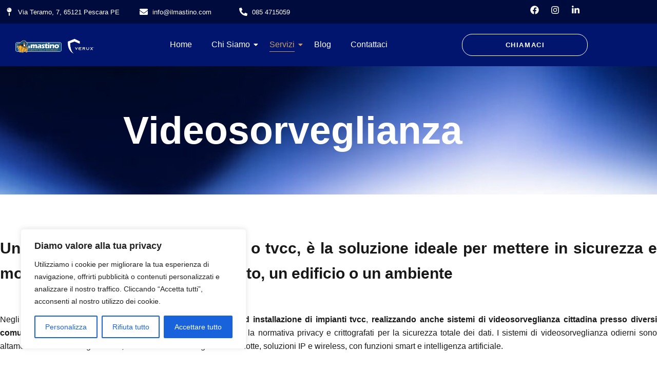

--- FILE ---
content_type: text/html; charset=UTF-8
request_url: https://ilmastino.com/videosorveglianza/
body_size: 43316
content:
<!DOCTYPE html>
<html lang="it-IT">
    <head>
        <meta charset="UTF-8">
        <meta name="viewport" content="width=device-width, initial-scale=1.0, viewport-fit=cover" />
                			<script type="text/javascript" class="_iub_cs_skip">
				var _iub = _iub || {};
				_iub.csConfiguration = _iub.csConfiguration || {};
				_iub.csConfiguration.siteId = "3675956";
				_iub.csConfiguration.cookiePolicyId = "90180438";
							</script>
			<script class="_iub_cs_skip" src="https://cs.iubenda.com/autoblocking/3675956.js" fetchpriority="low"></script>
			<title>Videosorveglianza &#8211; Il Mastino</title>
<meta name='robots' content='max-image-preview:large' />
<!-- Google tag (gtag.js) consent mode dataLayer added by Site Kit -->
<script id="google_gtagjs-js-consent-mode-data-layer">
window.dataLayer = window.dataLayer || [];function gtag(){dataLayer.push(arguments);}
gtag('consent', 'default', {"ad_personalization":"denied","ad_storage":"denied","ad_user_data":"denied","analytics_storage":"denied","functionality_storage":"denied","security_storage":"denied","personalization_storage":"denied","region":["AT","BE","BG","CH","CY","CZ","DE","DK","EE","ES","FI","FR","GB","GR","HR","HU","IE","IS","IT","LI","LT","LU","LV","MT","NL","NO","PL","PT","RO","SE","SI","SK"],"wait_for_update":500});
window._googlesitekitConsentCategoryMap = {"statistics":["analytics_storage"],"marketing":["ad_storage","ad_user_data","ad_personalization"],"functional":["functionality_storage","security_storage"],"preferences":["personalization_storage"]};
window._googlesitekitConsents = {"ad_personalization":"denied","ad_storage":"denied","ad_user_data":"denied","analytics_storage":"denied","functionality_storage":"denied","security_storage":"denied","personalization_storage":"denied","region":["AT","BE","BG","CH","CY","CZ","DE","DK","EE","ES","FI","FR","GB","GR","HR","HU","IE","IS","IT","LI","LT","LU","LV","MT","NL","NO","PL","PT","RO","SE","SI","SK"],"wait_for_update":500};
</script>
<!-- End Google tag (gtag.js) consent mode dataLayer added by Site Kit -->
<link rel='dns-prefetch' href='//cdn.iubenda.com' />
<link rel='dns-prefetch' href='//www.googletagmanager.com' />
<link rel="alternate" type="application/rss+xml" title="Il Mastino &raquo; Feed" href="https://ilmastino.com/verux/feed/" />
<link rel="alternate" type="application/rss+xml" title="Il Mastino &raquo; Feed dei commenti" href="https://ilmastino.com/verux/comments/feed/" />
<link rel="alternate" title="oEmbed (JSON)" type="application/json+oembed" href="https://ilmastino.com/verux/wp-json/oembed/1.0/embed?url=https%3A%2F%2Filmastino.com%2Fverux%2Fvideosorveglianza%2F" />
<link rel="alternate" title="oEmbed (XML)" type="text/xml+oembed" href="https://ilmastino.com/verux/wp-json/oembed/1.0/embed?url=https%3A%2F%2Filmastino.com%2Fverux%2Fvideosorveglianza%2F&#038;format=xml" />
		<!-- This site uses the Google Analytics by ExactMetrics plugin v8.11.1 - Using Analytics tracking - https://www.exactmetrics.com/ -->
							<script src="//www.googletagmanager.com/gtag/js?id=G-7EE43QRQJ8"  data-cfasync="false" data-wpfc-render="false" async></script>
			<script data-cfasync="false" data-wpfc-render="false">
				var em_version = '8.11.1';
				var em_track_user = true;
				var em_no_track_reason = '';
								var ExactMetricsDefaultLocations = {"page_location":"https:\/\/ilmastino.com\/verux\/videosorveglianza\/"};
								if ( typeof ExactMetricsPrivacyGuardFilter === 'function' ) {
					var ExactMetricsLocations = (typeof ExactMetricsExcludeQuery === 'object') ? ExactMetricsPrivacyGuardFilter( ExactMetricsExcludeQuery ) : ExactMetricsPrivacyGuardFilter( ExactMetricsDefaultLocations );
				} else {
					var ExactMetricsLocations = (typeof ExactMetricsExcludeQuery === 'object') ? ExactMetricsExcludeQuery : ExactMetricsDefaultLocations;
				}

								var disableStrs = [
										'ga-disable-G-7EE43QRQJ8',
									];

				/* Function to detect opted out users */
				function __gtagTrackerIsOptedOut() {
					for (var index = 0; index < disableStrs.length; index++) {
						if (document.cookie.indexOf(disableStrs[index] + '=true') > -1) {
							return true;
						}
					}

					return false;
				}

				/* Disable tracking if the opt-out cookie exists. */
				if (__gtagTrackerIsOptedOut()) {
					for (var index = 0; index < disableStrs.length; index++) {
						window[disableStrs[index]] = true;
					}
				}

				/* Opt-out function */
				function __gtagTrackerOptout() {
					for (var index = 0; index < disableStrs.length; index++) {
						document.cookie = disableStrs[index] + '=true; expires=Thu, 31 Dec 2099 23:59:59 UTC; path=/';
						window[disableStrs[index]] = true;
					}
				}

				if ('undefined' === typeof gaOptout) {
					function gaOptout() {
						__gtagTrackerOptout();
					}
				}
								window.dataLayer = window.dataLayer || [];

				window.ExactMetricsDualTracker = {
					helpers: {},
					trackers: {},
				};
				if (em_track_user) {
					function __gtagDataLayer() {
						dataLayer.push(arguments);
					}

					function __gtagTracker(type, name, parameters) {
						if (!parameters) {
							parameters = {};
						}

						if (parameters.send_to) {
							__gtagDataLayer.apply(null, arguments);
							return;
						}

						if (type === 'event') {
														parameters.send_to = exactmetrics_frontend.v4_id;
							var hookName = name;
							if (typeof parameters['event_category'] !== 'undefined') {
								hookName = parameters['event_category'] + ':' + name;
							}

							if (typeof ExactMetricsDualTracker.trackers[hookName] !== 'undefined') {
								ExactMetricsDualTracker.trackers[hookName](parameters);
							} else {
								__gtagDataLayer('event', name, parameters);
							}
							
						} else {
							__gtagDataLayer.apply(null, arguments);
						}
					}

					__gtagTracker('js', new Date());
					__gtagTracker('set', {
						'developer_id.dNDMyYj': true,
											});
					if ( ExactMetricsLocations.page_location ) {
						__gtagTracker('set', ExactMetricsLocations);
					}
										__gtagTracker('config', 'G-7EE43QRQJ8', {"forceSSL":"true","link_attribution":"true"} );
										window.gtag = __gtagTracker;										(function () {
						/* https://developers.google.com/analytics/devguides/collection/analyticsjs/ */
						/* ga and __gaTracker compatibility shim. */
						var noopfn = function () {
							return null;
						};
						var newtracker = function () {
							return new Tracker();
						};
						var Tracker = function () {
							return null;
						};
						var p = Tracker.prototype;
						p.get = noopfn;
						p.set = noopfn;
						p.send = function () {
							var args = Array.prototype.slice.call(arguments);
							args.unshift('send');
							__gaTracker.apply(null, args);
						};
						var __gaTracker = function () {
							var len = arguments.length;
							if (len === 0) {
								return;
							}
							var f = arguments[len - 1];
							if (typeof f !== 'object' || f === null || typeof f.hitCallback !== 'function') {
								if ('send' === arguments[0]) {
									var hitConverted, hitObject = false, action;
									if ('event' === arguments[1]) {
										if ('undefined' !== typeof arguments[3]) {
											hitObject = {
												'eventAction': arguments[3],
												'eventCategory': arguments[2],
												'eventLabel': arguments[4],
												'value': arguments[5] ? arguments[5] : 1,
											}
										}
									}
									if ('pageview' === arguments[1]) {
										if ('undefined' !== typeof arguments[2]) {
											hitObject = {
												'eventAction': 'page_view',
												'page_path': arguments[2],
											}
										}
									}
									if (typeof arguments[2] === 'object') {
										hitObject = arguments[2];
									}
									if (typeof arguments[5] === 'object') {
										Object.assign(hitObject, arguments[5]);
									}
									if ('undefined' !== typeof arguments[1].hitType) {
										hitObject = arguments[1];
										if ('pageview' === hitObject.hitType) {
											hitObject.eventAction = 'page_view';
										}
									}
									if (hitObject) {
										action = 'timing' === arguments[1].hitType ? 'timing_complete' : hitObject.eventAction;
										hitConverted = mapArgs(hitObject);
										__gtagTracker('event', action, hitConverted);
									}
								}
								return;
							}

							function mapArgs(args) {
								var arg, hit = {};
								var gaMap = {
									'eventCategory': 'event_category',
									'eventAction': 'event_action',
									'eventLabel': 'event_label',
									'eventValue': 'event_value',
									'nonInteraction': 'non_interaction',
									'timingCategory': 'event_category',
									'timingVar': 'name',
									'timingValue': 'value',
									'timingLabel': 'event_label',
									'page': 'page_path',
									'location': 'page_location',
									'title': 'page_title',
									'referrer' : 'page_referrer',
								};
								for (arg in args) {
																		if (!(!args.hasOwnProperty(arg) || !gaMap.hasOwnProperty(arg))) {
										hit[gaMap[arg]] = args[arg];
									} else {
										hit[arg] = args[arg];
									}
								}
								return hit;
							}

							try {
								f.hitCallback();
							} catch (ex) {
							}
						};
						__gaTracker.create = newtracker;
						__gaTracker.getByName = newtracker;
						__gaTracker.getAll = function () {
							return [];
						};
						__gaTracker.remove = noopfn;
						__gaTracker.loaded = true;
						window['__gaTracker'] = __gaTracker;
					})();
									} else {
										console.log("");
					(function () {
						function __gtagTracker() {
							return null;
						}

						window['__gtagTracker'] = __gtagTracker;
						window['gtag'] = __gtagTracker;
					})();
									}
			</script>
							<!-- / Google Analytics by ExactMetrics -->
		<style id='wp-img-auto-sizes-contain-inline-css'>
img:is([sizes=auto i],[sizes^="auto," i]){contain-intrinsic-size:3000px 1500px}
/*# sourceURL=wp-img-auto-sizes-contain-inline-css */
</style>
<link rel='stylesheet' id='astra-theme-css-css' href='https://ilmastino.com/wp-content/themes/astra/assets/css/minified/main.min.css?ver=4.12.0' media='all' />
<style id='astra-theme-css-inline-css'>
:root{--ast-post-nav-space:0;--ast-container-default-xlg-padding:2.5em;--ast-container-default-lg-padding:2.5em;--ast-container-default-slg-padding:2em;--ast-container-default-md-padding:2.5em;--ast-container-default-sm-padding:2.5em;--ast-container-default-xs-padding:2.4em;--ast-container-default-xxs-padding:1.8em;--ast-code-block-background:#ECEFF3;--ast-comment-inputs-background:#F9FAFB;--ast-normal-container-width:1200px;--ast-narrow-container-width:750px;--ast-blog-title-font-weight:600;--ast-blog-meta-weight:600;--ast-global-color-primary:var(--ast-global-color-5);--ast-global-color-secondary:var(--ast-global-color-4);--ast-global-color-alternate-background:var(--ast-global-color-7);--ast-global-color-subtle-background:var(--ast-global-color-6);--ast-bg-style-guide:var( --ast-global-color-secondary,--ast-global-color-5 );--ast-shadow-style-guide:0px 0px 4px 0 #00000057;--ast-global-dark-bg-style:#fff;--ast-global-dark-lfs:#fbfbfb;--ast-widget-bg-color:#fafafa;--ast-wc-container-head-bg-color:#fbfbfb;--ast-title-layout-bg:#eeeeee;--ast-search-border-color:#e7e7e7;--ast-lifter-hover-bg:#e6e6e6;--ast-gallery-block-color:#000;--srfm-color-input-label:var(--ast-global-color-2);}html{font-size:100%;}a{color:var(--ast-global-color-0);}a:hover,a:focus{color:var(--ast-global-color-1);}body,button,input,select,textarea,.ast-button,.ast-custom-button{font-family:-apple-system,BlinkMacSystemFont,Segoe UI,Roboto,Oxygen-Sans,Ubuntu,Cantarell,Helvetica Neue,sans-serif;font-weight:400;font-size:16px;font-size:1rem;line-height:var(--ast-body-line-height,1.65);}blockquote{color:var(--ast-global-color-3);}h1,h2,h3,h4,h5,h6,.entry-content :where(h1,h2,h3,h4,h5,h6),.site-title,.site-title a{font-weight:600;}.ast-site-identity .site-title a{color:var(--ast-global-color-2);}.site-title{font-size:26px;font-size:1.625rem;display:block;}.site-header .site-description{font-size:15px;font-size:0.9375rem;display:none;}.entry-title{font-size:20px;font-size:1.25rem;}.ast-blog-single-element.ast-taxonomy-container a{font-size:14px;font-size:0.875rem;}.ast-blog-meta-container{font-size:13px;font-size:0.8125rem;}.archive .ast-article-post .ast-article-inner,.blog .ast-article-post .ast-article-inner,.archive .ast-article-post .ast-article-inner:hover,.blog .ast-article-post .ast-article-inner:hover{border-top-left-radius:6px;border-top-right-radius:6px;border-bottom-right-radius:6px;border-bottom-left-radius:6px;overflow:hidden;}h1,.entry-content :where(h1){font-size:36px;font-size:2.25rem;font-weight:600;line-height:1.4em;}h2,.entry-content :where(h2){font-size:30px;font-size:1.875rem;font-weight:600;line-height:1.3em;}h3,.entry-content :where(h3){font-size:24px;font-size:1.5rem;font-weight:600;line-height:1.3em;}h4,.entry-content :where(h4){font-size:20px;font-size:1.25rem;line-height:1.2em;font-weight:600;}h5,.entry-content :where(h5){font-size:18px;font-size:1.125rem;line-height:1.2em;font-weight:600;}h6,.entry-content :where(h6){font-size:16px;font-size:1rem;line-height:1.25em;font-weight:600;}::selection{background-color:var(--ast-global-color-0);color:#ffffff;}body,h1,h2,h3,h4,h5,h6,.entry-title a,.entry-content :where(h1,h2,h3,h4,h5,h6){color:var(--ast-global-color-3);}.tagcloud a:hover,.tagcloud a:focus,.tagcloud a.current-item{color:#ffffff;border-color:var(--ast-global-color-0);background-color:var(--ast-global-color-0);}input:focus,input[type="text"]:focus,input[type="email"]:focus,input[type="url"]:focus,input[type="password"]:focus,input[type="reset"]:focus,input[type="search"]:focus,textarea:focus{border-color:var(--ast-global-color-0);}input[type="radio"]:checked,input[type=reset],input[type="checkbox"]:checked,input[type="checkbox"]:hover:checked,input[type="checkbox"]:focus:checked,input[type=range]::-webkit-slider-thumb{border-color:var(--ast-global-color-0);background-color:var(--ast-global-color-0);box-shadow:none;}.site-footer a:hover + .post-count,.site-footer a:focus + .post-count{background:var(--ast-global-color-0);border-color:var(--ast-global-color-0);}.single .nav-links .nav-previous,.single .nav-links .nav-next{color:var(--ast-global-color-0);}.entry-meta,.entry-meta *{line-height:1.45;color:var(--ast-global-color-0);font-weight:600;}.entry-meta a:not(.ast-button):hover,.entry-meta a:not(.ast-button):hover *,.entry-meta a:not(.ast-button):focus,.entry-meta a:not(.ast-button):focus *,.page-links > .page-link,.page-links .page-link:hover,.post-navigation a:hover{color:var(--ast-global-color-1);}#cat option,.secondary .calendar_wrap thead a,.secondary .calendar_wrap thead a:visited{color:var(--ast-global-color-0);}.secondary .calendar_wrap #today,.ast-progress-val span{background:var(--ast-global-color-0);}.secondary a:hover + .post-count,.secondary a:focus + .post-count{background:var(--ast-global-color-0);border-color:var(--ast-global-color-0);}.calendar_wrap #today > a{color:#ffffff;}.page-links .page-link,.single .post-navigation a{color:var(--ast-global-color-3);}.ast-search-menu-icon .search-form button.search-submit{padding:0 4px;}.ast-search-menu-icon form.search-form{padding-right:0;}.ast-search-menu-icon.slide-search input.search-field{width:0;}.ast-header-search .ast-search-menu-icon.ast-dropdown-active .search-form,.ast-header-search .ast-search-menu-icon.ast-dropdown-active .search-field:focus{transition:all 0.2s;}.search-form input.search-field:focus{outline:none;}.ast-search-menu-icon .search-form button.search-submit:focus,.ast-theme-transparent-header .ast-header-search .ast-dropdown-active .ast-icon,.ast-theme-transparent-header .ast-inline-search .search-field:focus .ast-icon{color:var(--ast-global-color-1);}.ast-header-search .slide-search .search-form{border:2px solid var(--ast-global-color-0);}.ast-header-search .slide-search .search-field{background-color:(--ast-global-dark-bg-style);}.ast-archive-title{color:var(--ast-global-color-2);}.widget-title{font-size:22px;font-size:1.375rem;color:var(--ast-global-color-2);}.ast-single-post .entry-content a,.ast-comment-content a:not(.ast-comment-edit-reply-wrap a){text-decoration:underline;}.ast-single-post .elementor-widget-button .elementor-button,.ast-single-post .entry-content .uagb-tab a,.ast-single-post .entry-content .uagb-ifb-cta a,.ast-single-post .entry-content .uabb-module-content a,.ast-single-post .entry-content .uagb-post-grid a,.ast-single-post .entry-content .uagb-timeline a,.ast-single-post .entry-content .uagb-toc__wrap a,.ast-single-post .entry-content .uagb-taxomony-box a,.entry-content .wp-block-latest-posts > li > a,.ast-single-post .entry-content .wp-block-file__button,a.ast-post-filter-single,.ast-single-post .ast-comment-content .comment-reply-link,.ast-single-post .ast-comment-content .comment-edit-link{text-decoration:none;}.ast-search-menu-icon.slide-search a:focus-visible:focus-visible,.astra-search-icon:focus-visible,#close:focus-visible,a:focus-visible,.ast-menu-toggle:focus-visible,.site .skip-link:focus-visible,.wp-block-loginout input:focus-visible,.wp-block-search.wp-block-search__button-inside .wp-block-search__inside-wrapper,.ast-header-navigation-arrow:focus-visible,.ast-orders-table__row .ast-orders-table__cell:focus-visible,a#ast-apply-coupon:focus-visible,#ast-apply-coupon:focus-visible,#close:focus-visible,.button.search-submit:focus-visible,#search_submit:focus,.normal-search:focus-visible,.ast-header-account-wrap:focus-visible,.astra-cart-drawer-close:focus,.ast-single-variation:focus,.ast-button:focus,.ast-builder-button-wrap:has(.ast-custom-button-link:focus),.ast-builder-button-wrap .ast-custom-button-link:focus{outline-style:dotted;outline-color:inherit;outline-width:thin;}input:focus,input[type="text"]:focus,input[type="email"]:focus,input[type="url"]:focus,input[type="password"]:focus,input[type="reset"]:focus,input[type="search"]:focus,input[type="number"]:focus,textarea:focus,.wp-block-search__input:focus,[data-section="section-header-mobile-trigger"] .ast-button-wrap .ast-mobile-menu-trigger-minimal:focus,.ast-mobile-popup-drawer.active .menu-toggle-close:focus,#ast-scroll-top:focus,#coupon_code:focus,#ast-coupon-code:focus{border-style:dotted;border-color:inherit;border-width:thin;}input{outline:none;}.ast-logo-title-inline .site-logo-img{padding-right:1em;}body .ast-oembed-container *{position:absolute;top:0;width:100%;height:100%;left:0;}body .wp-block-embed-pocket-casts .ast-oembed-container *{position:unset;}.ast-single-post-featured-section + article {margin-top: 2em;}.site-content .ast-single-post-featured-section img {width: 100%;overflow: hidden;object-fit: cover;}.ast-separate-container .site-content .ast-single-post-featured-section + article {margin-top: -80px;z-index: 9;position: relative;border-radius: 4px;}@media (min-width: 922px) {.ast-no-sidebar .site-content .ast-article-image-container--wide {margin-left: -120px;margin-right: -120px;max-width: unset;width: unset;}.ast-left-sidebar .site-content .ast-article-image-container--wide,.ast-right-sidebar .site-content .ast-article-image-container--wide {margin-left: -10px;margin-right: -10px;}.site-content .ast-article-image-container--full {margin-left: calc( -50vw + 50%);margin-right: calc( -50vw + 50%);max-width: 100vw;width: 100vw;}.ast-left-sidebar .site-content .ast-article-image-container--full,.ast-right-sidebar .site-content .ast-article-image-container--full {margin-left: -10px;margin-right: -10px;max-width: inherit;width: auto;}}.site > .ast-single-related-posts-container {margin-top: 0;}@media (min-width: 922px) {.ast-desktop .ast-container--narrow {max-width: var(--ast-narrow-container-width);margin: 0 auto;}}.ast-page-builder-template .hentry {margin: 0;}.ast-page-builder-template .site-content > .ast-container {max-width: 100%;padding: 0;}.ast-page-builder-template .site .site-content #primary {padding: 0;margin: 0;}.ast-page-builder-template .no-results {text-align: center;margin: 4em auto;}.ast-page-builder-template .ast-pagination {padding: 2em;}.ast-page-builder-template .entry-header.ast-no-title.ast-no-thumbnail {margin-top: 0;}.ast-page-builder-template .entry-header.ast-header-without-markup {margin-top: 0;margin-bottom: 0;}.ast-page-builder-template .entry-header.ast-no-title.ast-no-meta {margin-bottom: 0;}.ast-page-builder-template.single .post-navigation {padding-bottom: 2em;}.ast-page-builder-template.single-post .site-content > .ast-container {max-width: 100%;}.ast-page-builder-template .entry-header {margin-top: 2em;margin-left: auto;margin-right: auto;}.ast-page-builder-template .ast-archive-description {margin: 2em auto 0;padding-left: 20px;padding-right: 20px;}.ast-page-builder-template .ast-row {margin-left: 0;margin-right: 0;}.single.ast-page-builder-template .entry-header + .entry-content,.single.ast-page-builder-template .ast-single-entry-banner + .site-content article .entry-content {margin-bottom: 2em;}@media(min-width: 921px) {.ast-page-builder-template.archive.ast-right-sidebar .ast-row article,.ast-page-builder-template.archive.ast-left-sidebar .ast-row article {padding-left: 0;padding-right: 0;}}input[type="text"],input[type="number"],input[type="email"],input[type="url"],input[type="password"],input[type="search"],input[type=reset],input[type=tel],input[type=date],select,textarea{font-size:16px;font-style:normal;font-weight:400;line-height:24px;width:100%;padding:12px 16px;border-radius:4px;box-shadow:0px 1px 2px 0px rgba(0,0,0,0.05);color:var(--ast-form-input-text,#475569);}input[type="text"],input[type="number"],input[type="email"],input[type="url"],input[type="password"],input[type="search"],input[type=reset],input[type=tel],input[type=date],select{height:40px;}input[type="date"]{border-width:1px;border-style:solid;border-color:var(--ast-border-color);background:var( --ast-global-color-secondary,--ast-global-color-5 );}input[type="text"]:focus,input[type="number"]:focus,input[type="email"]:focus,input[type="url"]:focus,input[type="password"]:focus,input[type="search"]:focus,input[type=reset]:focus,input[type="tel"]:focus,input[type="date"]:focus,select:focus,textarea:focus{border-color:#046BD2;box-shadow:none;outline:none;color:var(--ast-form-input-focus-text,#475569);}label,legend{color:#111827;font-size:14px;font-style:normal;font-weight:500;line-height:20px;}select{padding:6px 10px;}fieldset{padding:30px;border-radius:4px;}button,.ast-button,.button,input[type="button"],input[type="reset"],input[type="submit"]{border-radius:4px;box-shadow:0px 1px 2px 0px rgba(0,0,0,0.05);}:root{--ast-comment-inputs-background:#FFF;}::placeholder{color:var(--ast-form-field-color,#9CA3AF);}::-ms-input-placeholder{color:var(--ast-form-field-color,#9CA3AF);}@media (max-width:921.9px){#ast-desktop-header{display:none;}}@media (min-width:922px){#ast-mobile-header{display:none;}}.wp-block-buttons.aligncenter{justify-content:center;}@media (max-width:921px){.ast-theme-transparent-header #primary,.ast-theme-transparent-header #secondary{padding:0;}}@media (max-width:921px){.ast-plain-container.ast-no-sidebar #primary{padding:0;}}.ast-plain-container.ast-no-sidebar #primary{margin-top:0;margin-bottom:0;}.wp-block-button.is-style-outline .wp-block-button__link{border-color:var(--ast-global-color-0);}div.wp-block-button.is-style-outline > .wp-block-button__link:not(.has-text-color),div.wp-block-button.wp-block-button__link.is-style-outline:not(.has-text-color){color:var(--ast-global-color-0);}.wp-block-button.is-style-outline .wp-block-button__link:hover,.wp-block-buttons .wp-block-button.is-style-outline .wp-block-button__link:focus,.wp-block-buttons .wp-block-button.is-style-outline > .wp-block-button__link:not(.has-text-color):hover,.wp-block-buttons .wp-block-button.wp-block-button__link.is-style-outline:not(.has-text-color):hover{color:#ffffff;background-color:var(--ast-global-color-1);border-color:var(--ast-global-color-1);}.post-page-numbers.current .page-link,.ast-pagination .page-numbers.current{color:#ffffff;border-color:var(--ast-global-color-0);background-color:var(--ast-global-color-0);}.wp-block-buttons .wp-block-button.is-style-outline .wp-block-button__link.wp-element-button,.ast-outline-button,.wp-block-uagb-buttons-child .uagb-buttons-repeater.ast-outline-button{border-color:var(--ast-global-color-0);font-family:inherit;font-weight:500;font-size:16px;font-size:1rem;line-height:1em;padding-top:13px;padding-right:30px;padding-bottom:13px;padding-left:30px;}.wp-block-buttons .wp-block-button.is-style-outline > .wp-block-button__link:not(.has-text-color),.wp-block-buttons .wp-block-button.wp-block-button__link.is-style-outline:not(.has-text-color),.ast-outline-button{color:var(--ast-global-color-0);}.wp-block-button.is-style-outline .wp-block-button__link:hover,.wp-block-buttons .wp-block-button.is-style-outline .wp-block-button__link:focus,.wp-block-buttons .wp-block-button.is-style-outline > .wp-block-button__link:not(.has-text-color):hover,.wp-block-buttons .wp-block-button.wp-block-button__link.is-style-outline:not(.has-text-color):hover,.ast-outline-button:hover,.ast-outline-button:focus,.wp-block-uagb-buttons-child .uagb-buttons-repeater.ast-outline-button:hover,.wp-block-uagb-buttons-child .uagb-buttons-repeater.ast-outline-button:focus{color:#ffffff;background-color:var(--ast-global-color-1);border-color:var(--ast-global-color-1);}.ast-single-post .entry-content a.ast-outline-button,.ast-single-post .entry-content .is-style-outline>.wp-block-button__link{text-decoration:none;}.wp-block-button .wp-block-button__link.wp-element-button.is-style-outline:not(.has-background),.wp-block-button.is-style-outline>.wp-block-button__link.wp-element-button:not(.has-background),.ast-outline-button{background-color:transparent;}.uagb-buttons-repeater.ast-outline-button{border-radius:9999px;}@media (max-width:921px){.wp-block-buttons .wp-block-button.is-style-outline .wp-block-button__link.wp-element-button,.ast-outline-button,.wp-block-uagb-buttons-child .uagb-buttons-repeater.ast-outline-button{padding-top:12px;padding-right:28px;padding-bottom:12px;padding-left:28px;}}@media (max-width:544px){.wp-block-buttons .wp-block-button.is-style-outline .wp-block-button__link.wp-element-button,.ast-outline-button,.wp-block-uagb-buttons-child .uagb-buttons-repeater.ast-outline-button{padding-top:10px;padding-right:24px;padding-bottom:10px;padding-left:24px;}}.entry-content[data-ast-blocks-layout] > figure{margin-bottom:1em;}h1.widget-title{font-weight:600;}h2.widget-title{font-weight:600;}h3.widget-title{font-weight:600;}#page{display:flex;flex-direction:column;min-height:100vh;}.ast-404-layout-1 h1.page-title{color:var(--ast-global-color-2);}.single .post-navigation a{line-height:1em;height:inherit;}.error-404 .page-sub-title{font-size:1.5rem;font-weight:inherit;}.search .site-content .content-area .search-form{margin-bottom:0;}#page .site-content{flex-grow:1;}.widget{margin-bottom:1.25em;}#secondary li{line-height:1.5em;}#secondary .wp-block-group h2{margin-bottom:0.7em;}#secondary h2{font-size:1.7rem;}.ast-separate-container .ast-article-post,.ast-separate-container .ast-article-single,.ast-separate-container .comment-respond{padding:3em;}.ast-separate-container .ast-article-single .ast-article-single{padding:0;}.ast-article-single .wp-block-post-template-is-layout-grid{padding-left:0;}.ast-separate-container .comments-title,.ast-narrow-container .comments-title{padding:1.5em 2em;}.ast-page-builder-template .comment-form-textarea,.ast-comment-formwrap .ast-grid-common-col{padding:0;}.ast-comment-formwrap{padding:0;display:inline-flex;column-gap:20px;width:100%;margin-left:0;margin-right:0;}.comments-area textarea#comment:focus,.comments-area textarea#comment:active,.comments-area .ast-comment-formwrap input[type="text"]:focus,.comments-area .ast-comment-formwrap input[type="text"]:active {box-shadow:none;outline:none;}.archive.ast-page-builder-template .entry-header{margin-top:2em;}.ast-page-builder-template .ast-comment-formwrap{width:100%;}.entry-title{margin-bottom:0.6em;}.ast-archive-description p{font-size:inherit;font-weight:inherit;line-height:inherit;}.ast-separate-container .ast-comment-list li.depth-1,.hentry{margin-bottom:1.5em;}.site-content section.ast-archive-description{margin-bottom:2em;}@media (min-width:921px){.ast-left-sidebar.ast-page-builder-template #secondary,.archive.ast-right-sidebar.ast-page-builder-template .site-main{padding-left:20px;padding-right:20px;}}@media (max-width:544px){.ast-comment-formwrap.ast-row{column-gap:10px;display:inline-block;}#ast-commentform .ast-grid-common-col{position:relative;width:100%;}}@media (min-width:1201px){.ast-separate-container .ast-article-post,.ast-separate-container .ast-article-single,.ast-separate-container .ast-author-box,.ast-separate-container .ast-404-layout-1,.ast-separate-container .no-results{padding:3em;}}@media (max-width:921px){.ast-left-sidebar #content > .ast-container{display:flex;flex-direction:column-reverse;width:100%;}}@media (min-width:922px){.ast-separate-container.ast-right-sidebar #primary,.ast-separate-container.ast-left-sidebar #primary{border:0;}.search-no-results.ast-separate-container #primary{margin-bottom:4em;}}.wp-block-button .wp-block-button__link{color:#ffffff;}.wp-block-button .wp-block-button__link:hover,.wp-block-button .wp-block-button__link:focus{color:#ffffff;background-color:var(--ast-global-color-1);border-color:var(--ast-global-color-1);}.elementor-widget-heading h1.elementor-heading-title{line-height:1.4em;}.elementor-widget-heading h2.elementor-heading-title{line-height:1.3em;}.elementor-widget-heading h3.elementor-heading-title{line-height:1.3em;}.elementor-widget-heading h4.elementor-heading-title{line-height:1.2em;}.elementor-widget-heading h5.elementor-heading-title{line-height:1.2em;}.elementor-widget-heading h6.elementor-heading-title{line-height:1.25em;}.wp-block-button .wp-block-button__link,.wp-block-search .wp-block-search__button,body .wp-block-file .wp-block-file__button{border-color:var(--ast-global-color-0);background-color:var(--ast-global-color-0);color:#ffffff;font-family:inherit;font-weight:500;line-height:1em;font-size:16px;font-size:1rem;padding-top:15px;padding-right:30px;padding-bottom:15px;padding-left:30px;}.ast-single-post .entry-content .wp-block-button .wp-block-button__link,.ast-single-post .entry-content .wp-block-search .wp-block-search__button,body .entry-content .wp-block-file .wp-block-file__button{text-decoration:none;}@media (max-width:921px){.wp-block-button .wp-block-button__link,.wp-block-search .wp-block-search__button,body .wp-block-file .wp-block-file__button{padding-top:14px;padding-right:28px;padding-bottom:14px;padding-left:28px;}}@media (max-width:544px){.wp-block-button .wp-block-button__link,.wp-block-search .wp-block-search__button,body .wp-block-file .wp-block-file__button{padding-top:12px;padding-right:24px;padding-bottom:12px;padding-left:24px;}}.menu-toggle,button,.ast-button,.ast-custom-button,.button,input#submit,input[type="button"],input[type="submit"],input[type="reset"],#comments .submit,.search .search-submit,form[CLASS*="wp-block-search__"].wp-block-search .wp-block-search__inside-wrapper .wp-block-search__button,body .wp-block-file .wp-block-file__button,.search .search-submit{border-style:solid;border-top-width:0;border-right-width:0;border-left-width:0;border-bottom-width:0;color:#ffffff;border-color:var(--ast-global-color-0);background-color:var(--ast-global-color-0);padding-top:15px;padding-right:30px;padding-bottom:15px;padding-left:30px;font-family:inherit;font-weight:500;font-size:16px;font-size:1rem;line-height:1em;}button:focus,.menu-toggle:hover,button:hover,.ast-button:hover,.ast-custom-button:hover .button:hover,.ast-custom-button:hover ,input[type=reset]:hover,input[type=reset]:focus,input#submit:hover,input#submit:focus,input[type="button"]:hover,input[type="button"]:focus,input[type="submit"]:hover,input[type="submit"]:focus,form[CLASS*="wp-block-search__"].wp-block-search .wp-block-search__inside-wrapper .wp-block-search__button:hover,form[CLASS*="wp-block-search__"].wp-block-search .wp-block-search__inside-wrapper .wp-block-search__button:focus,body .wp-block-file .wp-block-file__button:hover,body .wp-block-file .wp-block-file__button:focus{color:#ffffff;background-color:var(--ast-global-color-1);border-color:var(--ast-global-color-1);}form[CLASS*="wp-block-search__"].wp-block-search .wp-block-search__inside-wrapper .wp-block-search__button.has-icon{padding-top:calc(15px - 3px);padding-right:calc(30px - 3px);padding-bottom:calc(15px - 3px);padding-left:calc(30px - 3px);}@media (max-width:921px){.menu-toggle,button,.ast-button,.ast-custom-button,.button,input#submit,input[type="button"],input[type="submit"],input[type="reset"],#comments .submit,.search .search-submit,form[CLASS*="wp-block-search__"].wp-block-search .wp-block-search__inside-wrapper .wp-block-search__button,body .wp-block-file .wp-block-file__button,.search .search-submit{padding-top:14px;padding-right:28px;padding-bottom:14px;padding-left:28px;}}@media (max-width:544px){.menu-toggle,button,.ast-button,.ast-custom-button,.button,input#submit,input[type="button"],input[type="submit"],input[type="reset"],#comments .submit,.search .search-submit,form[CLASS*="wp-block-search__"].wp-block-search .wp-block-search__inside-wrapper .wp-block-search__button,body .wp-block-file .wp-block-file__button,.search .search-submit{padding-top:12px;padding-right:24px;padding-bottom:12px;padding-left:24px;}}@media (max-width:921px){.ast-mobile-header-stack .main-header-bar .ast-search-menu-icon{display:inline-block;}.ast-header-break-point.ast-header-custom-item-outside .ast-mobile-header-stack .main-header-bar .ast-search-icon{margin:0;}.ast-comment-avatar-wrap img{max-width:2.5em;}.ast-comment-meta{padding:0 1.8888em 1.3333em;}}@media (min-width:544px){.ast-container{max-width:100%;}}@media (max-width:544px){.ast-separate-container .ast-article-post,.ast-separate-container .ast-article-single,.ast-separate-container .comments-title,.ast-separate-container .ast-archive-description{padding:1.5em 1em;}.ast-separate-container #content .ast-container{padding-left:0.54em;padding-right:0.54em;}.ast-separate-container .ast-comment-list .bypostauthor{padding:.5em;}.ast-search-menu-icon.ast-dropdown-active .search-field{width:170px;}} #ast-mobile-header .ast-site-header-cart-li a{pointer-events:none;}.ast-separate-container{background-color:var(--ast-global-color-4);}@media (max-width:921px){.site-title{display:block;}.site-header .site-description{display:none;}h1,.entry-content :where(h1){font-size:30px;}h2,.entry-content :where(h2){font-size:25px;}h3,.entry-content :where(h3){font-size:20px;}}@media (max-width:544px){.site-title{display:block;}.site-header .site-description{display:none;}h1,.entry-content :where(h1){font-size:30px;}h2,.entry-content :where(h2){font-size:25px;}h3,.entry-content :where(h3){font-size:20px;}}@media (max-width:921px){html{font-size:91.2%;}}@media (max-width:544px){html{font-size:91.2%;}}@media (min-width:922px){.ast-container{max-width:1240px;}}@media (min-width:922px){.site-content .ast-container{display:flex;}}@media (max-width:921px){.site-content .ast-container{flex-direction:column;}}.entry-content :where(h1,h2,h3,h4,h5,h6){clear:none;}@media (min-width:922px){.main-header-menu .sub-menu .menu-item.ast-left-align-sub-menu:hover > .sub-menu,.main-header-menu .sub-menu .menu-item.ast-left-align-sub-menu.focus > .sub-menu{margin-left:-0px;}}.entry-content li > p{margin-bottom:0;}.site .comments-area{padding-bottom:2em;margin-top:2em;}.wp-block-file {display: flex;align-items: center;flex-wrap: wrap;justify-content: space-between;}.wp-block-pullquote {border: none;}.wp-block-pullquote blockquote::before {content: "\201D";font-family: "Helvetica",sans-serif;display: flex;transform: rotate( 180deg );font-size: 6rem;font-style: normal;line-height: 1;font-weight: bold;align-items: center;justify-content: center;}.has-text-align-right > blockquote::before {justify-content: flex-start;}.has-text-align-left > blockquote::before {justify-content: flex-end;}figure.wp-block-pullquote.is-style-solid-color blockquote {max-width: 100%;text-align: inherit;}:root {--wp--custom--ast-default-block-top-padding: 3em;--wp--custom--ast-default-block-right-padding: 3em;--wp--custom--ast-default-block-bottom-padding: 3em;--wp--custom--ast-default-block-left-padding: 3em;--wp--custom--ast-container-width: 1200px;--wp--custom--ast-content-width-size: 1200px;--wp--custom--ast-wide-width-size: calc(1200px + var(--wp--custom--ast-default-block-left-padding) + var(--wp--custom--ast-default-block-right-padding));}.ast-narrow-container {--wp--custom--ast-content-width-size: 750px;--wp--custom--ast-wide-width-size: 750px;}@media(max-width: 921px) {:root {--wp--custom--ast-default-block-top-padding: 3em;--wp--custom--ast-default-block-right-padding: 2em;--wp--custom--ast-default-block-bottom-padding: 3em;--wp--custom--ast-default-block-left-padding: 2em;}}@media(max-width: 544px) {:root {--wp--custom--ast-default-block-top-padding: 3em;--wp--custom--ast-default-block-right-padding: 1.5em;--wp--custom--ast-default-block-bottom-padding: 3em;--wp--custom--ast-default-block-left-padding: 1.5em;}}.entry-content > .wp-block-group,.entry-content > .wp-block-cover,.entry-content > .wp-block-columns {padding-top: var(--wp--custom--ast-default-block-top-padding);padding-right: var(--wp--custom--ast-default-block-right-padding);padding-bottom: var(--wp--custom--ast-default-block-bottom-padding);padding-left: var(--wp--custom--ast-default-block-left-padding);}.ast-plain-container.ast-no-sidebar .entry-content > .alignfull,.ast-page-builder-template .ast-no-sidebar .entry-content > .alignfull {margin-left: calc( -50vw + 50%);margin-right: calc( -50vw + 50%);max-width: 100vw;width: 100vw;}.ast-plain-container.ast-no-sidebar .entry-content .alignfull .alignfull,.ast-page-builder-template.ast-no-sidebar .entry-content .alignfull .alignfull,.ast-plain-container.ast-no-sidebar .entry-content .alignfull .alignwide,.ast-page-builder-template.ast-no-sidebar .entry-content .alignfull .alignwide,.ast-plain-container.ast-no-sidebar .entry-content .alignwide .alignfull,.ast-page-builder-template.ast-no-sidebar .entry-content .alignwide .alignfull,.ast-plain-container.ast-no-sidebar .entry-content .alignwide .alignwide,.ast-page-builder-template.ast-no-sidebar .entry-content .alignwide .alignwide,.ast-plain-container.ast-no-sidebar .entry-content .wp-block-column .alignfull,.ast-page-builder-template.ast-no-sidebar .entry-content .wp-block-column .alignfull,.ast-plain-container.ast-no-sidebar .entry-content .wp-block-column .alignwide,.ast-page-builder-template.ast-no-sidebar .entry-content .wp-block-column .alignwide {margin-left: auto;margin-right: auto;width: 100%;}[data-ast-blocks-layout] .wp-block-separator:not(.is-style-dots) {height: 0;}[data-ast-blocks-layout] .wp-block-separator {margin: 20px auto;}[data-ast-blocks-layout] .wp-block-separator:not(.is-style-wide):not(.is-style-dots) {max-width: 100px;}[data-ast-blocks-layout] .wp-block-separator.has-background {padding: 0;}.entry-content[data-ast-blocks-layout] > * {max-width: var(--wp--custom--ast-content-width-size);margin-left: auto;margin-right: auto;}.entry-content[data-ast-blocks-layout] > .alignwide {max-width: var(--wp--custom--ast-wide-width-size);}.entry-content[data-ast-blocks-layout] .alignfull {max-width: none;}.entry-content .wp-block-columns {margin-bottom: 0;}blockquote {margin: 1.5em;border-color: rgba(0,0,0,0.05);}.wp-block-quote:not(.has-text-align-right):not(.has-text-align-center) {border-left: 5px solid rgba(0,0,0,0.05);}.has-text-align-right > blockquote,blockquote.has-text-align-right {border-right: 5px solid rgba(0,0,0,0.05);}.has-text-align-left > blockquote,blockquote.has-text-align-left {border-left: 5px solid rgba(0,0,0,0.05);}.wp-block-site-tagline,.wp-block-latest-posts .read-more {margin-top: 15px;}.wp-block-loginout p label {display: block;}.wp-block-loginout p:not(.login-remember):not(.login-submit) input {width: 100%;}.wp-block-loginout input:focus {border-color: transparent;}.wp-block-loginout input:focus {outline: thin dotted;}.entry-content .wp-block-media-text .wp-block-media-text__content {padding: 0 0 0 8%;}.entry-content .wp-block-media-text.has-media-on-the-right .wp-block-media-text__content {padding: 0 8% 0 0;}.entry-content .wp-block-media-text.has-background .wp-block-media-text__content {padding: 8%;}.entry-content .wp-block-cover:not([class*="background-color"]):not(.has-text-color.has-link-color) .wp-block-cover__inner-container,.entry-content .wp-block-cover:not([class*="background-color"]) .wp-block-cover-image-text,.entry-content .wp-block-cover:not([class*="background-color"]) .wp-block-cover-text,.entry-content .wp-block-cover-image:not([class*="background-color"]) .wp-block-cover__inner-container,.entry-content .wp-block-cover-image:not([class*="background-color"]) .wp-block-cover-image-text,.entry-content .wp-block-cover-image:not([class*="background-color"]) .wp-block-cover-text {color: var(--ast-global-color-primary,var(--ast-global-color-5));}.wp-block-loginout .login-remember input {width: 1.1rem;height: 1.1rem;margin: 0 5px 4px 0;vertical-align: middle;}.wp-block-latest-posts > li > *:first-child,.wp-block-latest-posts:not(.is-grid) > li:first-child {margin-top: 0;}.entry-content > .wp-block-buttons,.entry-content > .wp-block-uagb-buttons {margin-bottom: 1.5em;}.wp-block-search__inside-wrapper .wp-block-search__input {padding: 0 10px;color: var(--ast-global-color-3);background: var(--ast-global-color-primary,var(--ast-global-color-5));border-color: var(--ast-border-color);}.wp-block-latest-posts .read-more {margin-bottom: 1.5em;}.wp-block-search__no-button .wp-block-search__inside-wrapper .wp-block-search__input {padding-top: 5px;padding-bottom: 5px;}.wp-block-latest-posts .wp-block-latest-posts__post-date,.wp-block-latest-posts .wp-block-latest-posts__post-author {font-size: 1rem;}.wp-block-latest-posts > li > *,.wp-block-latest-posts:not(.is-grid) > li {margin-top: 12px;margin-bottom: 12px;}.ast-page-builder-template .entry-content[data-ast-blocks-layout] > .alignwide:where(:not(.uagb-is-root-container):not(.spectra-is-root-container)) > * {max-width: var(--wp--custom--ast-wide-width-size);}.ast-page-builder-template .entry-content[data-ast-blocks-layout] > .inherit-container-width > *,.ast-page-builder-template .entry-content[data-ast-blocks-layout] > *:not(.wp-block-group):where(:not(.uagb-is-root-container):not(.spectra-is-root-container)) > *,.entry-content[data-ast-blocks-layout] > .wp-block-cover .wp-block-cover__inner-container {max-width: var(--wp--custom--ast-content-width-size) ;margin-left: auto;margin-right: auto;}.ast-page-builder-template .entry-content[data-ast-blocks-layout] > *,.ast-page-builder-template .entry-content[data-ast-blocks-layout] > .alignfull:where(:not(.wp-block-group):not(.uagb-is-root-container):not(.spectra-is-root-container)) > * {max-width: none;}.entry-content[data-ast-blocks-layout] .wp-block-cover:not(.alignleft):not(.alignright) {width: auto;}@media(max-width: 1200px) {.ast-separate-container .entry-content > .alignfull,.ast-separate-container .entry-content[data-ast-blocks-layout] > .alignwide,.ast-plain-container .entry-content[data-ast-blocks-layout] > .alignwide,.ast-plain-container .entry-content .alignfull {margin-left: calc(-1 * min(var(--ast-container-default-xlg-padding),20px)) ;margin-right: calc(-1 * min(var(--ast-container-default-xlg-padding),20px));}}@media(min-width: 1201px) {.ast-separate-container .entry-content > .alignfull {margin-left: calc(-1 * var(--ast-container-default-xlg-padding) );margin-right: calc(-1 * var(--ast-container-default-xlg-padding) );}.ast-separate-container .entry-content[data-ast-blocks-layout] > .alignwide,.ast-plain-container .entry-content[data-ast-blocks-layout] > .alignwide {margin-left: calc(-1 * var(--wp--custom--ast-default-block-left-padding) );margin-right: calc(-1 * var(--wp--custom--ast-default-block-right-padding) );}}@media(min-width: 921px) {.ast-separate-container .entry-content .wp-block-group.alignwide:not(.inherit-container-width) > :where(:not(.alignleft):not(.alignright)),.ast-plain-container .entry-content .wp-block-group.alignwide:not(.inherit-container-width) > :where(:not(.alignleft):not(.alignright)) {max-width: calc( var(--wp--custom--ast-content-width-size) + 80px );}.ast-plain-container.ast-right-sidebar .entry-content[data-ast-blocks-layout] .alignfull,.ast-plain-container.ast-left-sidebar .entry-content[data-ast-blocks-layout] .alignfull {margin-left: -60px;margin-right: -60px;}}@media(min-width: 544px) {.entry-content > .alignleft {margin-right: 20px;}.entry-content > .alignright {margin-left: 20px;}}@media (max-width:544px){.wp-block-columns .wp-block-column:not(:last-child){margin-bottom:20px;}.wp-block-latest-posts{margin:0;}}@media( max-width: 600px ) {.entry-content .wp-block-media-text .wp-block-media-text__content,.entry-content .wp-block-media-text.has-media-on-the-right .wp-block-media-text__content {padding: 8% 0 0;}.entry-content .wp-block-media-text.has-background .wp-block-media-text__content {padding: 8%;}}.ast-page-builder-template .entry-header {padding-left: 0;}.ast-narrow-container .site-content .wp-block-uagb-image--align-full .wp-block-uagb-image__figure {max-width: 100%;margin-left: auto;margin-right: auto;}.entry-content ul,.entry-content ol {padding: revert;margin: revert;padding-left: 20px;}:root .has-ast-global-color-0-color{color:var(--ast-global-color-0);}:root .has-ast-global-color-0-background-color{background-color:var(--ast-global-color-0);}:root .wp-block-button .has-ast-global-color-0-color{color:var(--ast-global-color-0);}:root .wp-block-button .has-ast-global-color-0-background-color{background-color:var(--ast-global-color-0);}:root .has-ast-global-color-1-color{color:var(--ast-global-color-1);}:root .has-ast-global-color-1-background-color{background-color:var(--ast-global-color-1);}:root .wp-block-button .has-ast-global-color-1-color{color:var(--ast-global-color-1);}:root .wp-block-button .has-ast-global-color-1-background-color{background-color:var(--ast-global-color-1);}:root .has-ast-global-color-2-color{color:var(--ast-global-color-2);}:root .has-ast-global-color-2-background-color{background-color:var(--ast-global-color-2);}:root .wp-block-button .has-ast-global-color-2-color{color:var(--ast-global-color-2);}:root .wp-block-button .has-ast-global-color-2-background-color{background-color:var(--ast-global-color-2);}:root .has-ast-global-color-3-color{color:var(--ast-global-color-3);}:root .has-ast-global-color-3-background-color{background-color:var(--ast-global-color-3);}:root .wp-block-button .has-ast-global-color-3-color{color:var(--ast-global-color-3);}:root .wp-block-button .has-ast-global-color-3-background-color{background-color:var(--ast-global-color-3);}:root .has-ast-global-color-4-color{color:var(--ast-global-color-4);}:root .has-ast-global-color-4-background-color{background-color:var(--ast-global-color-4);}:root .wp-block-button .has-ast-global-color-4-color{color:var(--ast-global-color-4);}:root .wp-block-button .has-ast-global-color-4-background-color{background-color:var(--ast-global-color-4);}:root .has-ast-global-color-5-color{color:var(--ast-global-color-5);}:root .has-ast-global-color-5-background-color{background-color:var(--ast-global-color-5);}:root .wp-block-button .has-ast-global-color-5-color{color:var(--ast-global-color-5);}:root .wp-block-button .has-ast-global-color-5-background-color{background-color:var(--ast-global-color-5);}:root .has-ast-global-color-6-color{color:var(--ast-global-color-6);}:root .has-ast-global-color-6-background-color{background-color:var(--ast-global-color-6);}:root .wp-block-button .has-ast-global-color-6-color{color:var(--ast-global-color-6);}:root .wp-block-button .has-ast-global-color-6-background-color{background-color:var(--ast-global-color-6);}:root .has-ast-global-color-7-color{color:var(--ast-global-color-7);}:root .has-ast-global-color-7-background-color{background-color:var(--ast-global-color-7);}:root .wp-block-button .has-ast-global-color-7-color{color:var(--ast-global-color-7);}:root .wp-block-button .has-ast-global-color-7-background-color{background-color:var(--ast-global-color-7);}:root .has-ast-global-color-8-color{color:var(--ast-global-color-8);}:root .has-ast-global-color-8-background-color{background-color:var(--ast-global-color-8);}:root .wp-block-button .has-ast-global-color-8-color{color:var(--ast-global-color-8);}:root .wp-block-button .has-ast-global-color-8-background-color{background-color:var(--ast-global-color-8);}:root{--ast-global-color-0:#046bd2;--ast-global-color-1:#045cb4;--ast-global-color-2:#1e293b;--ast-global-color-3:#334155;--ast-global-color-4:#F0F5FA;--ast-global-color-5:#FFFFFF;--ast-global-color-6:#D1D5DB;--ast-global-color-7:#111111;--ast-global-color-8:#111111;}:root {--ast-border-color : var(--ast-global-color-6);}.ast-single-entry-banner {-js-display: flex;display: flex;flex-direction: column;justify-content: center;text-align: center;position: relative;background: var(--ast-title-layout-bg);}.ast-single-entry-banner[data-banner-layout="layout-1"] {max-width: 1200px;background: inherit;padding: 20px 0;}.ast-single-entry-banner[data-banner-width-type="custom"] {margin: 0 auto;width: 100%;}.ast-single-entry-banner + .site-content .entry-header {margin-bottom: 0;}.site .ast-author-avatar {--ast-author-avatar-size: ;}a.ast-underline-text {text-decoration: underline;}.ast-container > .ast-terms-link {position: relative;display: block;}a.ast-button.ast-badge-tax {padding: 4px 8px;border-radius: 3px;font-size: inherit;}header.entry-header{text-align:left;}header.entry-header .entry-title{font-weight:600;font-size:32px;font-size:2rem;}header.entry-header > *:not(:last-child){margin-bottom:10px;}header.entry-header .post-thumb-img-content{text-align:center;}header.entry-header .post-thumb img,.ast-single-post-featured-section.post-thumb img{aspect-ratio:16/9;width:100%;height:100%;}@media (max-width:921px){header.entry-header{text-align:left;}}@media (max-width:544px){header.entry-header{text-align:left;}}.ast-archive-entry-banner {-js-display: flex;display: flex;flex-direction: column;justify-content: center;text-align: center;position: relative;background: var(--ast-title-layout-bg);}.ast-archive-entry-banner[data-banner-width-type="custom"] {margin: 0 auto;width: 100%;}.ast-archive-entry-banner[data-banner-layout="layout-1"] {background: inherit;padding: 20px 0;text-align: left;}body.archive .ast-archive-description{max-width:1200px;width:100%;text-align:left;padding-top:3em;padding-right:3em;padding-bottom:3em;padding-left:3em;}body.archive .ast-archive-description .ast-archive-title,body.archive .ast-archive-description .ast-archive-title *{font-weight:600;font-size:32px;font-size:2rem;}body.archive .ast-archive-description > *:not(:last-child){margin-bottom:10px;}@media (max-width:921px){body.archive .ast-archive-description{text-align:left;}}@media (max-width:544px){body.archive .ast-archive-description{text-align:left;}}.ast-breadcrumbs .trail-browse,.ast-breadcrumbs .trail-items,.ast-breadcrumbs .trail-items li{display:inline-block;margin:0;padding:0;border:none;background:inherit;text-indent:0;text-decoration:none;}.ast-breadcrumbs .trail-browse{font-size:inherit;font-style:inherit;font-weight:inherit;color:inherit;}.ast-breadcrumbs .trail-items{list-style:none;}.trail-items li::after{padding:0 0.3em;content:"\00bb";}.trail-items li:last-of-type::after{display:none;}h1,h2,h3,h4,h5,h6,.entry-content :where(h1,h2,h3,h4,h5,h6){color:var(--ast-global-color-2);}.entry-title a{color:var(--ast-global-color-2);}@media (max-width:921px){.ast-builder-grid-row-container.ast-builder-grid-row-tablet-3-firstrow .ast-builder-grid-row > *:first-child,.ast-builder-grid-row-container.ast-builder-grid-row-tablet-3-lastrow .ast-builder-grid-row > *:last-child{grid-column:1 / -1;}}@media (max-width:544px){.ast-builder-grid-row-container.ast-builder-grid-row-mobile-3-firstrow .ast-builder-grid-row > *:first-child,.ast-builder-grid-row-container.ast-builder-grid-row-mobile-3-lastrow .ast-builder-grid-row > *:last-child{grid-column:1 / -1;}}.ast-builder-layout-element[data-section="title_tagline"]{display:flex;}@media (max-width:921px){.ast-header-break-point .ast-builder-layout-element[data-section="title_tagline"]{display:flex;}}@media (max-width:544px){.ast-header-break-point .ast-builder-layout-element[data-section="title_tagline"]{display:flex;}}.ast-builder-menu-1{font-family:inherit;font-weight:inherit;}.ast-builder-menu-1 .menu-item > .menu-link{color:var(--ast-global-color-3);}.ast-builder-menu-1 .menu-item > .ast-menu-toggle{color:var(--ast-global-color-3);}.ast-builder-menu-1 .menu-item:hover > .menu-link,.ast-builder-menu-1 .inline-on-mobile .menu-item:hover > .ast-menu-toggle{color:var(--ast-global-color-1);}.ast-builder-menu-1 .menu-item:hover > .ast-menu-toggle{color:var(--ast-global-color-1);}.ast-builder-menu-1 .menu-item.current-menu-item > .menu-link,.ast-builder-menu-1 .inline-on-mobile .menu-item.current-menu-item > .ast-menu-toggle,.ast-builder-menu-1 .current-menu-ancestor > .menu-link{color:var(--ast-global-color-1);}.ast-builder-menu-1 .menu-item.current-menu-item > .ast-menu-toggle{color:var(--ast-global-color-1);}.ast-builder-menu-1 .sub-menu,.ast-builder-menu-1 .inline-on-mobile .sub-menu{border-top-width:2px;border-bottom-width:0px;border-right-width:0px;border-left-width:0px;border-color:var(--ast-global-color-0);border-style:solid;}.ast-builder-menu-1 .sub-menu .sub-menu{top:-2px;}.ast-builder-menu-1 .main-header-menu > .menu-item > .sub-menu,.ast-builder-menu-1 .main-header-menu > .menu-item > .astra-full-megamenu-wrapper{margin-top:0px;}.ast-desktop .ast-builder-menu-1 .main-header-menu > .menu-item > .sub-menu:before,.ast-desktop .ast-builder-menu-1 .main-header-menu > .menu-item > .astra-full-megamenu-wrapper:before{height:calc( 0px + 2px + 5px );}.ast-desktop .ast-builder-menu-1 .menu-item .sub-menu .menu-link{border-style:none;}@media (max-width:921px){.ast-header-break-point .ast-builder-menu-1 .menu-item.menu-item-has-children > .ast-menu-toggle{top:0;}.ast-builder-menu-1 .inline-on-mobile .menu-item.menu-item-has-children > .ast-menu-toggle{right:-15px;}.ast-builder-menu-1 .menu-item-has-children > .menu-link:after{content:unset;}.ast-builder-menu-1 .main-header-menu > .menu-item > .sub-menu,.ast-builder-menu-1 .main-header-menu > .menu-item > .astra-full-megamenu-wrapper{margin-top:0;}}@media (max-width:544px){.ast-header-break-point .ast-builder-menu-1 .menu-item.menu-item-has-children > .ast-menu-toggle{top:0;}.ast-builder-menu-1 .main-header-menu > .menu-item > .sub-menu,.ast-builder-menu-1 .main-header-menu > .menu-item > .astra-full-megamenu-wrapper{margin-top:0;}}.ast-builder-menu-1{display:flex;}@media (max-width:921px){.ast-header-break-point .ast-builder-menu-1{display:flex;}}@media (max-width:544px){.ast-header-break-point .ast-builder-menu-1{display:flex;}}.site-below-footer-wrap{padding-top:20px;padding-bottom:20px;}.site-below-footer-wrap[data-section="section-below-footer-builder"]{background-color:var(--ast-global-color-5);min-height:60px;border-style:solid;border-width:0px;border-top-width:1px;border-top-color:var( --ast-global-color-subtle-background,--ast-global-color-7 );}.site-below-footer-wrap[data-section="section-below-footer-builder"] .ast-builder-grid-row{max-width:1200px;min-height:60px;margin-left:auto;margin-right:auto;}.site-below-footer-wrap[data-section="section-below-footer-builder"] .ast-builder-grid-row,.site-below-footer-wrap[data-section="section-below-footer-builder"] .site-footer-section{align-items:center;}.site-below-footer-wrap[data-section="section-below-footer-builder"].ast-footer-row-inline .site-footer-section{display:flex;margin-bottom:0;}.ast-builder-grid-row-full .ast-builder-grid-row{grid-template-columns:1fr;}@media (max-width:921px){.site-below-footer-wrap[data-section="section-below-footer-builder"].ast-footer-row-tablet-inline .site-footer-section{display:flex;margin-bottom:0;}.site-below-footer-wrap[data-section="section-below-footer-builder"].ast-footer-row-tablet-stack .site-footer-section{display:block;margin-bottom:10px;}.ast-builder-grid-row-container.ast-builder-grid-row-tablet-full .ast-builder-grid-row{grid-template-columns:1fr;}}@media (max-width:544px){.site-below-footer-wrap[data-section="section-below-footer-builder"].ast-footer-row-mobile-inline .site-footer-section{display:flex;margin-bottom:0;}.site-below-footer-wrap[data-section="section-below-footer-builder"].ast-footer-row-mobile-stack .site-footer-section{display:block;margin-bottom:10px;}.ast-builder-grid-row-container.ast-builder-grid-row-mobile-full .ast-builder-grid-row{grid-template-columns:1fr;}}.site-below-footer-wrap[data-section="section-below-footer-builder"]{display:grid;}@media (max-width:921px){.ast-header-break-point .site-below-footer-wrap[data-section="section-below-footer-builder"]{display:grid;}}@media (max-width:544px){.ast-header-break-point .site-below-footer-wrap[data-section="section-below-footer-builder"]{display:grid;}}.ast-footer-copyright{text-align:center;}.ast-footer-copyright.site-footer-focus-item {color:var(--ast-global-color-3);}@media (max-width:921px){.ast-footer-copyright{text-align:center;}}@media (max-width:544px){.ast-footer-copyright{text-align:center;}}.ast-footer-copyright.site-footer-focus-item {font-size:16px;font-size:1rem;}.ast-footer-copyright.ast-builder-layout-element{display:flex;}@media (max-width:921px){.ast-header-break-point .ast-footer-copyright.ast-builder-layout-element{display:flex;}}@media (max-width:544px){.ast-header-break-point .ast-footer-copyright.ast-builder-layout-element{display:flex;}}.footer-widget-area.widget-area.site-footer-focus-item{width:auto;}.ast-footer-row-inline .footer-widget-area.widget-area.site-footer-focus-item{width:100%;}.elementor-widget-heading .elementor-heading-title{margin:0;}.elementor-page .ast-menu-toggle{color:unset !important;background:unset !important;}.elementor-post.elementor-grid-item.hentry{margin-bottom:0;}.woocommerce div.product .elementor-element.elementor-products-grid .related.products ul.products li.product,.elementor-element .elementor-wc-products .woocommerce[class*='columns-'] ul.products li.product{width:auto;margin:0;float:none;}.elementor-toc__list-wrapper{margin:0;}body .elementor hr{background-color:#ccc;margin:0;}.ast-left-sidebar .elementor-section.elementor-section-stretched,.ast-right-sidebar .elementor-section.elementor-section-stretched{max-width:100%;left:0 !important;}.elementor-posts-container [CLASS*="ast-width-"]{width:100%;}.elementor-template-full-width .ast-container{display:block;}.elementor-screen-only,.screen-reader-text,.screen-reader-text span,.ui-helper-hidden-accessible{top:0 !important;}@media (max-width:544px){.elementor-element .elementor-wc-products .woocommerce[class*="columns-"] ul.products li.product{width:auto;margin:0;}.elementor-element .woocommerce .woocommerce-result-count{float:none;}}.ast-header-break-point .main-header-bar{border-bottom-width:1px;}@media (min-width:922px){.main-header-bar{border-bottom-width:1px;}}.main-header-menu .menu-item, #astra-footer-menu .menu-item, .main-header-bar .ast-masthead-custom-menu-items{-js-display:flex;display:flex;-webkit-box-pack:center;-webkit-justify-content:center;-moz-box-pack:center;-ms-flex-pack:center;justify-content:center;-webkit-box-orient:vertical;-webkit-box-direction:normal;-webkit-flex-direction:column;-moz-box-orient:vertical;-moz-box-direction:normal;-ms-flex-direction:column;flex-direction:column;}.main-header-menu > .menu-item > .menu-link, #astra-footer-menu > .menu-item > .menu-link{height:100%;-webkit-box-align:center;-webkit-align-items:center;-moz-box-align:center;-ms-flex-align:center;align-items:center;-js-display:flex;display:flex;}.ast-header-break-point .main-navigation ul .menu-item .menu-link .icon-arrow:first-of-type svg{top:.2em;margin-top:0px;margin-left:0px;width:.65em;transform:translate(0, -2px) rotateZ(270deg);}.ast-mobile-popup-content .ast-submenu-expanded > .ast-menu-toggle{transform:rotateX(180deg);overflow-y:auto;}@media (min-width:922px){.ast-builder-menu .main-navigation > ul > li:last-child a{margin-right:0;}}.ast-separate-container .ast-article-inner{background-color:var(--ast-global-color-5);}@media (max-width:921px){.ast-separate-container .ast-article-inner{background-color:var(--ast-global-color-5);}}@media (max-width:544px){.ast-separate-container .ast-article-inner{background-color:var(--ast-global-color-5);}}.ast-separate-container .ast-article-single:not(.ast-related-post), .ast-separate-container .error-404, .ast-separate-container .no-results, .single.ast-separate-container .site-main .ast-author-meta, .ast-separate-container .related-posts-title-wrapper, .ast-separate-container .comments-count-wrapper, .ast-box-layout.ast-plain-container .site-content, .ast-padded-layout.ast-plain-container .site-content, .ast-separate-container .ast-archive-description, .ast-separate-container .comments-area{background-color:var(--ast-global-color-5);}@media (max-width:921px){.ast-separate-container .ast-article-single:not(.ast-related-post), .ast-separate-container .error-404, .ast-separate-container .no-results, .single.ast-separate-container .site-main .ast-author-meta, .ast-separate-container .related-posts-title-wrapper, .ast-separate-container .comments-count-wrapper, .ast-box-layout.ast-plain-container .site-content, .ast-padded-layout.ast-plain-container .site-content, .ast-separate-container .ast-archive-description{background-color:var(--ast-global-color-5);}}@media (max-width:544px){.ast-separate-container .ast-article-single:not(.ast-related-post), .ast-separate-container .error-404, .ast-separate-container .no-results, .single.ast-separate-container .site-main .ast-author-meta, .ast-separate-container .related-posts-title-wrapper, .ast-separate-container .comments-count-wrapper, .ast-box-layout.ast-plain-container .site-content, .ast-padded-layout.ast-plain-container .site-content, .ast-separate-container .ast-archive-description{background-color:var(--ast-global-color-5);}}.ast-separate-container.ast-two-container #secondary .widget{background-color:var(--ast-global-color-5);}@media (max-width:921px){.ast-separate-container.ast-two-container #secondary .widget{background-color:var(--ast-global-color-5);}}@media (max-width:544px){.ast-separate-container.ast-two-container #secondary .widget{background-color:var(--ast-global-color-5);}}.ast-plain-container, .ast-page-builder-template{background-color:var(--ast-global-color-5);}@media (max-width:921px){.ast-plain-container, .ast-page-builder-template{background-color:var(--ast-global-color-5);}}@media (max-width:544px){.ast-plain-container, .ast-page-builder-template{background-color:var(--ast-global-color-5);}}
		#ast-scroll-top {
			display: none;
			position: fixed;
			text-align: center;
			cursor: pointer;
			z-index: 99;
			width: 2.1em;
			height: 2.1em;
			line-height: 2.1;
			color: #ffffff;
			border-radius: 2px;
			content: "";
			outline: inherit;
		}
		@media (min-width: 769px) {
			#ast-scroll-top {
				content: "769";
			}
		}
		#ast-scroll-top .ast-icon.icon-arrow svg {
			margin-left: 0px;
			vertical-align: middle;
			transform: translate(0, -20%) rotate(180deg);
			width: 1.6em;
		}
		.ast-scroll-to-top-right {
			right: 30px;
			bottom: 30px;
		}
		.ast-scroll-to-top-left {
			left: 30px;
			bottom: 30px;
		}
	#ast-scroll-top{background-color:var(--ast-global-color-0);font-size:15px;}@media (max-width:921px){#ast-scroll-top .ast-icon.icon-arrow svg{width:1em;}}.ast-mobile-header-content > *,.ast-desktop-header-content > * {padding: 10px 0;height: auto;}.ast-mobile-header-content > *:first-child,.ast-desktop-header-content > *:first-child {padding-top: 10px;}.ast-mobile-header-content > .ast-builder-menu,.ast-desktop-header-content > .ast-builder-menu {padding-top: 0;}.ast-mobile-header-content > *:last-child,.ast-desktop-header-content > *:last-child {padding-bottom: 0;}.ast-mobile-header-content .ast-search-menu-icon.ast-inline-search label,.ast-desktop-header-content .ast-search-menu-icon.ast-inline-search label {width: 100%;}.ast-desktop-header-content .main-header-bar-navigation .ast-submenu-expanded > .ast-menu-toggle::before {transform: rotateX(180deg);}#ast-desktop-header .ast-desktop-header-content,.ast-mobile-header-content .ast-search-icon,.ast-desktop-header-content .ast-search-icon,.ast-mobile-header-wrap .ast-mobile-header-content,.ast-main-header-nav-open.ast-popup-nav-open .ast-mobile-header-wrap .ast-mobile-header-content,.ast-main-header-nav-open.ast-popup-nav-open .ast-desktop-header-content {display: none;}.ast-main-header-nav-open.ast-header-break-point #ast-desktop-header .ast-desktop-header-content,.ast-main-header-nav-open.ast-header-break-point .ast-mobile-header-wrap .ast-mobile-header-content {display: block;}.ast-desktop .ast-desktop-header-content .astra-menu-animation-slide-up > .menu-item > .sub-menu,.ast-desktop .ast-desktop-header-content .astra-menu-animation-slide-up > .menu-item .menu-item > .sub-menu,.ast-desktop .ast-desktop-header-content .astra-menu-animation-slide-down > .menu-item > .sub-menu,.ast-desktop .ast-desktop-header-content .astra-menu-animation-slide-down > .menu-item .menu-item > .sub-menu,.ast-desktop .ast-desktop-header-content .astra-menu-animation-fade > .menu-item > .sub-menu,.ast-desktop .ast-desktop-header-content .astra-menu-animation-fade > .menu-item .menu-item > .sub-menu {opacity: 1;visibility: visible;}.ast-hfb-header.ast-default-menu-enable.ast-header-break-point .ast-mobile-header-wrap .ast-mobile-header-content .main-header-bar-navigation {width: unset;margin: unset;}.ast-mobile-header-content.content-align-flex-end .main-header-bar-navigation .menu-item-has-children > .ast-menu-toggle,.ast-desktop-header-content.content-align-flex-end .main-header-bar-navigation .menu-item-has-children > .ast-menu-toggle {left: calc( 20px - 0.907em);right: auto;}.ast-mobile-header-content .ast-search-menu-icon,.ast-mobile-header-content .ast-search-menu-icon.slide-search,.ast-desktop-header-content .ast-search-menu-icon,.ast-desktop-header-content .ast-search-menu-icon.slide-search {width: 100%;position: relative;display: block;right: auto;transform: none;}.ast-mobile-header-content .ast-search-menu-icon.slide-search .search-form,.ast-mobile-header-content .ast-search-menu-icon .search-form,.ast-desktop-header-content .ast-search-menu-icon.slide-search .search-form,.ast-desktop-header-content .ast-search-menu-icon .search-form {right: 0;visibility: visible;opacity: 1;position: relative;top: auto;transform: none;padding: 0;display: block;overflow: hidden;}.ast-mobile-header-content .ast-search-menu-icon.ast-inline-search .search-field,.ast-mobile-header-content .ast-search-menu-icon .search-field,.ast-desktop-header-content .ast-search-menu-icon.ast-inline-search .search-field,.ast-desktop-header-content .ast-search-menu-icon .search-field {width: 100%;padding-right: 5.5em;}.ast-mobile-header-content .ast-search-menu-icon .search-submit,.ast-desktop-header-content .ast-search-menu-icon .search-submit {display: block;position: absolute;height: 100%;top: 0;right: 0;padding: 0 1em;border-radius: 0;}.ast-hfb-header.ast-default-menu-enable.ast-header-break-point .ast-mobile-header-wrap .ast-mobile-header-content .main-header-bar-navigation ul .sub-menu .menu-link {padding-left: 30px;}.ast-hfb-header.ast-default-menu-enable.ast-header-break-point .ast-mobile-header-wrap .ast-mobile-header-content .main-header-bar-navigation .sub-menu .menu-item .menu-item .menu-link {padding-left: 40px;}.ast-mobile-popup-drawer.active .ast-mobile-popup-inner{background-color:#ffffff;;}.ast-mobile-header-wrap .ast-mobile-header-content, .ast-desktop-header-content{background-color:#ffffff;;}.ast-mobile-popup-content > *, .ast-mobile-header-content > *, .ast-desktop-popup-content > *, .ast-desktop-header-content > *{padding-top:0px;padding-bottom:0px;}.content-align-flex-start .ast-builder-layout-element{justify-content:flex-start;}.content-align-flex-start .main-header-menu{text-align:left;}.ast-mobile-popup-drawer.active .menu-toggle-close{color:#3a3a3a;}.ast-mobile-header-wrap .ast-primary-header-bar,.ast-primary-header-bar .site-primary-header-wrap{min-height:80px;}.ast-desktop .ast-primary-header-bar .main-header-menu > .menu-item{line-height:80px;}.ast-header-break-point #masthead .ast-mobile-header-wrap .ast-primary-header-bar,.ast-header-break-point #masthead .ast-mobile-header-wrap .ast-below-header-bar,.ast-header-break-point #masthead .ast-mobile-header-wrap .ast-above-header-bar{padding-left:20px;padding-right:20px;}.ast-header-break-point .ast-primary-header-bar{border-bottom-width:1px;border-bottom-color:var( --ast-global-color-subtle-background,--ast-global-color-7 );border-bottom-style:solid;}@media (min-width:922px){.ast-primary-header-bar{border-bottom-width:1px;border-bottom-color:var( --ast-global-color-subtle-background,--ast-global-color-7 );border-bottom-style:solid;}}.ast-primary-header-bar{background-color:var( --ast-global-color-primary,--ast-global-color-4 );}.ast-primary-header-bar{display:block;}@media (max-width:921px){.ast-header-break-point .ast-primary-header-bar{display:grid;}}@media (max-width:544px){.ast-header-break-point .ast-primary-header-bar{display:grid;}}[data-section="section-header-mobile-trigger"] .ast-button-wrap .ast-mobile-menu-trigger-minimal{color:var(--ast-global-color-0);border:none;background:transparent;}[data-section="section-header-mobile-trigger"] .ast-button-wrap .mobile-menu-toggle-icon .ast-mobile-svg{width:20px;height:20px;fill:var(--ast-global-color-0);}[data-section="section-header-mobile-trigger"] .ast-button-wrap .mobile-menu-wrap .mobile-menu{color:var(--ast-global-color-0);}.ast-builder-menu-mobile .main-navigation .main-header-menu .menu-item > .menu-link{color:var(--ast-global-color-3);}.ast-builder-menu-mobile .main-navigation .main-header-menu .menu-item > .ast-menu-toggle{color:var(--ast-global-color-3);}.ast-builder-menu-mobile .main-navigation .main-header-menu .menu-item:hover > .menu-link, .ast-builder-menu-mobile .main-navigation .inline-on-mobile .menu-item:hover > .ast-menu-toggle{color:var(--ast-global-color-1);}.ast-builder-menu-mobile .menu-item:hover > .menu-link, .ast-builder-menu-mobile .main-navigation .inline-on-mobile .menu-item:hover > .ast-menu-toggle{color:var(--ast-global-color-1);}.ast-builder-menu-mobile .main-navigation .menu-item:hover > .ast-menu-toggle{color:var(--ast-global-color-1);}.ast-builder-menu-mobile .main-navigation .menu-item.current-menu-item > .menu-link, .ast-builder-menu-mobile .main-navigation .inline-on-mobile .menu-item.current-menu-item > .ast-menu-toggle, .ast-builder-menu-mobile .main-navigation .menu-item.current-menu-ancestor > .menu-link, .ast-builder-menu-mobile .main-navigation .menu-item.current-menu-ancestor > .ast-menu-toggle{color:var(--ast-global-color-1);}.ast-builder-menu-mobile .main-navigation .menu-item.current-menu-item > .ast-menu-toggle{color:var(--ast-global-color-1);}.ast-builder-menu-mobile .main-navigation .menu-item.menu-item-has-children > .ast-menu-toggle{top:0;}.ast-builder-menu-mobile .main-navigation .menu-item-has-children > .menu-link:after{content:unset;}.ast-hfb-header .ast-builder-menu-mobile .main-header-menu, .ast-hfb-header .ast-builder-menu-mobile .main-navigation .menu-item .menu-link, .ast-hfb-header .ast-builder-menu-mobile .main-navigation .menu-item .sub-menu .menu-link{border-style:none;}.ast-builder-menu-mobile .main-navigation .menu-item.menu-item-has-children > .ast-menu-toggle{top:0;}@media (max-width:921px){.ast-builder-menu-mobile .main-navigation .main-header-menu .menu-item > .menu-link{color:var(--ast-global-color-3);}.ast-builder-menu-mobile .main-navigation .main-header-menu .menu-item > .ast-menu-toggle{color:var(--ast-global-color-3);}.ast-builder-menu-mobile .main-navigation .main-header-menu .menu-item:hover > .menu-link, .ast-builder-menu-mobile .main-navigation .inline-on-mobile .menu-item:hover > .ast-menu-toggle{color:var(--ast-global-color-1);background:var(--ast-global-color-4);}.ast-builder-menu-mobile .main-navigation .menu-item:hover > .ast-menu-toggle{color:var(--ast-global-color-1);}.ast-builder-menu-mobile .main-navigation .menu-item.current-menu-item > .menu-link, .ast-builder-menu-mobile .main-navigation .inline-on-mobile .menu-item.current-menu-item > .ast-menu-toggle, .ast-builder-menu-mobile .main-navigation .menu-item.current-menu-ancestor > .menu-link, .ast-builder-menu-mobile .main-navigation .menu-item.current-menu-ancestor > .ast-menu-toggle{color:var(--ast-global-color-1);background:var(--ast-global-color-4);}.ast-builder-menu-mobile .main-navigation .menu-item.current-menu-item > .ast-menu-toggle{color:var(--ast-global-color-1);}.ast-builder-menu-mobile .main-navigation .menu-item.menu-item-has-children > .ast-menu-toggle{top:0;}.ast-builder-menu-mobile .main-navigation .menu-item-has-children > .menu-link:after{content:unset;}.ast-builder-menu-mobile .main-navigation .main-header-menu , .ast-builder-menu-mobile .main-navigation .main-header-menu .menu-link, .ast-builder-menu-mobile .main-navigation .main-header-menu .sub-menu{background-color:var(--ast-global-color-5);}}@media (max-width:544px){.ast-builder-menu-mobile .main-navigation .menu-item.menu-item-has-children > .ast-menu-toggle{top:0;}}.ast-builder-menu-mobile .main-navigation{display:block;}@media (max-width:921px){.ast-header-break-point .ast-builder-menu-mobile .main-navigation{display:block;}}@media (max-width:544px){.ast-header-break-point .ast-builder-menu-mobile .main-navigation{display:block;}}:root{--e-global-color-astglobalcolor0:#046bd2;--e-global-color-astglobalcolor1:#045cb4;--e-global-color-astglobalcolor2:#1e293b;--e-global-color-astglobalcolor3:#334155;--e-global-color-astglobalcolor4:#F0F5FA;--e-global-color-astglobalcolor5:#FFFFFF;--e-global-color-astglobalcolor6:#D1D5DB;--e-global-color-astglobalcolor7:#111111;--e-global-color-astglobalcolor8:#111111;}
/*# sourceURL=astra-theme-css-inline-css */
</style>
<style id='wp-emoji-styles-inline-css'>

	img.wp-smiley, img.emoji {
		display: inline !important;
		border: none !important;
		box-shadow: none !important;
		height: 1em !important;
		width: 1em !important;
		margin: 0 0.07em !important;
		vertical-align: -0.1em !important;
		background: none !important;
		padding: 0 !important;
	}
/*# sourceURL=wp-emoji-styles-inline-css */
</style>
<style id='global-styles-inline-css'>
:root{--wp--preset--aspect-ratio--square: 1;--wp--preset--aspect-ratio--4-3: 4/3;--wp--preset--aspect-ratio--3-4: 3/4;--wp--preset--aspect-ratio--3-2: 3/2;--wp--preset--aspect-ratio--2-3: 2/3;--wp--preset--aspect-ratio--16-9: 16/9;--wp--preset--aspect-ratio--9-16: 9/16;--wp--preset--color--black: #000000;--wp--preset--color--cyan-bluish-gray: #abb8c3;--wp--preset--color--white: #ffffff;--wp--preset--color--pale-pink: #f78da7;--wp--preset--color--vivid-red: #cf2e2e;--wp--preset--color--luminous-vivid-orange: #ff6900;--wp--preset--color--luminous-vivid-amber: #fcb900;--wp--preset--color--light-green-cyan: #7bdcb5;--wp--preset--color--vivid-green-cyan: #00d084;--wp--preset--color--pale-cyan-blue: #8ed1fc;--wp--preset--color--vivid-cyan-blue: #0693e3;--wp--preset--color--vivid-purple: #9b51e0;--wp--preset--color--ast-global-color-0: var(--ast-global-color-0);--wp--preset--color--ast-global-color-1: var(--ast-global-color-1);--wp--preset--color--ast-global-color-2: var(--ast-global-color-2);--wp--preset--color--ast-global-color-3: var(--ast-global-color-3);--wp--preset--color--ast-global-color-4: var(--ast-global-color-4);--wp--preset--color--ast-global-color-5: var(--ast-global-color-5);--wp--preset--color--ast-global-color-6: var(--ast-global-color-6);--wp--preset--color--ast-global-color-7: var(--ast-global-color-7);--wp--preset--color--ast-global-color-8: var(--ast-global-color-8);--wp--preset--gradient--vivid-cyan-blue-to-vivid-purple: linear-gradient(135deg,rgb(6,147,227) 0%,rgb(155,81,224) 100%);--wp--preset--gradient--light-green-cyan-to-vivid-green-cyan: linear-gradient(135deg,rgb(122,220,180) 0%,rgb(0,208,130) 100%);--wp--preset--gradient--luminous-vivid-amber-to-luminous-vivid-orange: linear-gradient(135deg,rgb(252,185,0) 0%,rgb(255,105,0) 100%);--wp--preset--gradient--luminous-vivid-orange-to-vivid-red: linear-gradient(135deg,rgb(255,105,0) 0%,rgb(207,46,46) 100%);--wp--preset--gradient--very-light-gray-to-cyan-bluish-gray: linear-gradient(135deg,rgb(238,238,238) 0%,rgb(169,184,195) 100%);--wp--preset--gradient--cool-to-warm-spectrum: linear-gradient(135deg,rgb(74,234,220) 0%,rgb(151,120,209) 20%,rgb(207,42,186) 40%,rgb(238,44,130) 60%,rgb(251,105,98) 80%,rgb(254,248,76) 100%);--wp--preset--gradient--blush-light-purple: linear-gradient(135deg,rgb(255,206,236) 0%,rgb(152,150,240) 100%);--wp--preset--gradient--blush-bordeaux: linear-gradient(135deg,rgb(254,205,165) 0%,rgb(254,45,45) 50%,rgb(107,0,62) 100%);--wp--preset--gradient--luminous-dusk: linear-gradient(135deg,rgb(255,203,112) 0%,rgb(199,81,192) 50%,rgb(65,88,208) 100%);--wp--preset--gradient--pale-ocean: linear-gradient(135deg,rgb(255,245,203) 0%,rgb(182,227,212) 50%,rgb(51,167,181) 100%);--wp--preset--gradient--electric-grass: linear-gradient(135deg,rgb(202,248,128) 0%,rgb(113,206,126) 100%);--wp--preset--gradient--midnight: linear-gradient(135deg,rgb(2,3,129) 0%,rgb(40,116,252) 100%);--wp--preset--font-size--small: 13px;--wp--preset--font-size--medium: 20px;--wp--preset--font-size--large: 36px;--wp--preset--font-size--x-large: 42px;--wp--preset--spacing--20: 0.44rem;--wp--preset--spacing--30: 0.67rem;--wp--preset--spacing--40: 1rem;--wp--preset--spacing--50: 1.5rem;--wp--preset--spacing--60: 2.25rem;--wp--preset--spacing--70: 3.38rem;--wp--preset--spacing--80: 5.06rem;--wp--preset--shadow--natural: 6px 6px 9px rgba(0, 0, 0, 0.2);--wp--preset--shadow--deep: 12px 12px 50px rgba(0, 0, 0, 0.4);--wp--preset--shadow--sharp: 6px 6px 0px rgba(0, 0, 0, 0.2);--wp--preset--shadow--outlined: 6px 6px 0px -3px rgb(255, 255, 255), 6px 6px rgb(0, 0, 0);--wp--preset--shadow--crisp: 6px 6px 0px rgb(0, 0, 0);}:root { --wp--style--global--content-size: var(--wp--custom--ast-content-width-size);--wp--style--global--wide-size: var(--wp--custom--ast-wide-width-size); }:where(body) { margin: 0; }.wp-site-blocks > .alignleft { float: left; margin-right: 2em; }.wp-site-blocks > .alignright { float: right; margin-left: 2em; }.wp-site-blocks > .aligncenter { justify-content: center; margin-left: auto; margin-right: auto; }:where(.wp-site-blocks) > * { margin-block-start: 24px; margin-block-end: 0; }:where(.wp-site-blocks) > :first-child { margin-block-start: 0; }:where(.wp-site-blocks) > :last-child { margin-block-end: 0; }:root { --wp--style--block-gap: 24px; }:root :where(.is-layout-flow) > :first-child{margin-block-start: 0;}:root :where(.is-layout-flow) > :last-child{margin-block-end: 0;}:root :where(.is-layout-flow) > *{margin-block-start: 24px;margin-block-end: 0;}:root :where(.is-layout-constrained) > :first-child{margin-block-start: 0;}:root :where(.is-layout-constrained) > :last-child{margin-block-end: 0;}:root :where(.is-layout-constrained) > *{margin-block-start: 24px;margin-block-end: 0;}:root :where(.is-layout-flex){gap: 24px;}:root :where(.is-layout-grid){gap: 24px;}.is-layout-flow > .alignleft{float: left;margin-inline-start: 0;margin-inline-end: 2em;}.is-layout-flow > .alignright{float: right;margin-inline-start: 2em;margin-inline-end: 0;}.is-layout-flow > .aligncenter{margin-left: auto !important;margin-right: auto !important;}.is-layout-constrained > .alignleft{float: left;margin-inline-start: 0;margin-inline-end: 2em;}.is-layout-constrained > .alignright{float: right;margin-inline-start: 2em;margin-inline-end: 0;}.is-layout-constrained > .aligncenter{margin-left: auto !important;margin-right: auto !important;}.is-layout-constrained > :where(:not(.alignleft):not(.alignright):not(.alignfull)){max-width: var(--wp--style--global--content-size);margin-left: auto !important;margin-right: auto !important;}.is-layout-constrained > .alignwide{max-width: var(--wp--style--global--wide-size);}body .is-layout-flex{display: flex;}.is-layout-flex{flex-wrap: wrap;align-items: center;}.is-layout-flex > :is(*, div){margin: 0;}body .is-layout-grid{display: grid;}.is-layout-grid > :is(*, div){margin: 0;}body{padding-top: 0px;padding-right: 0px;padding-bottom: 0px;padding-left: 0px;}a:where(:not(.wp-element-button)){text-decoration: none;}:root :where(.wp-element-button, .wp-block-button__link){background-color: #32373c;border-width: 0;color: #fff;font-family: inherit;font-size: inherit;font-style: inherit;font-weight: inherit;letter-spacing: inherit;line-height: inherit;padding-top: calc(0.667em + 2px);padding-right: calc(1.333em + 2px);padding-bottom: calc(0.667em + 2px);padding-left: calc(1.333em + 2px);text-decoration: none;text-transform: inherit;}.has-black-color{color: var(--wp--preset--color--black) !important;}.has-cyan-bluish-gray-color{color: var(--wp--preset--color--cyan-bluish-gray) !important;}.has-white-color{color: var(--wp--preset--color--white) !important;}.has-pale-pink-color{color: var(--wp--preset--color--pale-pink) !important;}.has-vivid-red-color{color: var(--wp--preset--color--vivid-red) !important;}.has-luminous-vivid-orange-color{color: var(--wp--preset--color--luminous-vivid-orange) !important;}.has-luminous-vivid-amber-color{color: var(--wp--preset--color--luminous-vivid-amber) !important;}.has-light-green-cyan-color{color: var(--wp--preset--color--light-green-cyan) !important;}.has-vivid-green-cyan-color{color: var(--wp--preset--color--vivid-green-cyan) !important;}.has-pale-cyan-blue-color{color: var(--wp--preset--color--pale-cyan-blue) !important;}.has-vivid-cyan-blue-color{color: var(--wp--preset--color--vivid-cyan-blue) !important;}.has-vivid-purple-color{color: var(--wp--preset--color--vivid-purple) !important;}.has-ast-global-color-0-color{color: var(--wp--preset--color--ast-global-color-0) !important;}.has-ast-global-color-1-color{color: var(--wp--preset--color--ast-global-color-1) !important;}.has-ast-global-color-2-color{color: var(--wp--preset--color--ast-global-color-2) !important;}.has-ast-global-color-3-color{color: var(--wp--preset--color--ast-global-color-3) !important;}.has-ast-global-color-4-color{color: var(--wp--preset--color--ast-global-color-4) !important;}.has-ast-global-color-5-color{color: var(--wp--preset--color--ast-global-color-5) !important;}.has-ast-global-color-6-color{color: var(--wp--preset--color--ast-global-color-6) !important;}.has-ast-global-color-7-color{color: var(--wp--preset--color--ast-global-color-7) !important;}.has-ast-global-color-8-color{color: var(--wp--preset--color--ast-global-color-8) !important;}.has-black-background-color{background-color: var(--wp--preset--color--black) !important;}.has-cyan-bluish-gray-background-color{background-color: var(--wp--preset--color--cyan-bluish-gray) !important;}.has-white-background-color{background-color: var(--wp--preset--color--white) !important;}.has-pale-pink-background-color{background-color: var(--wp--preset--color--pale-pink) !important;}.has-vivid-red-background-color{background-color: var(--wp--preset--color--vivid-red) !important;}.has-luminous-vivid-orange-background-color{background-color: var(--wp--preset--color--luminous-vivid-orange) !important;}.has-luminous-vivid-amber-background-color{background-color: var(--wp--preset--color--luminous-vivid-amber) !important;}.has-light-green-cyan-background-color{background-color: var(--wp--preset--color--light-green-cyan) !important;}.has-vivid-green-cyan-background-color{background-color: var(--wp--preset--color--vivid-green-cyan) !important;}.has-pale-cyan-blue-background-color{background-color: var(--wp--preset--color--pale-cyan-blue) !important;}.has-vivid-cyan-blue-background-color{background-color: var(--wp--preset--color--vivid-cyan-blue) !important;}.has-vivid-purple-background-color{background-color: var(--wp--preset--color--vivid-purple) !important;}.has-ast-global-color-0-background-color{background-color: var(--wp--preset--color--ast-global-color-0) !important;}.has-ast-global-color-1-background-color{background-color: var(--wp--preset--color--ast-global-color-1) !important;}.has-ast-global-color-2-background-color{background-color: var(--wp--preset--color--ast-global-color-2) !important;}.has-ast-global-color-3-background-color{background-color: var(--wp--preset--color--ast-global-color-3) !important;}.has-ast-global-color-4-background-color{background-color: var(--wp--preset--color--ast-global-color-4) !important;}.has-ast-global-color-5-background-color{background-color: var(--wp--preset--color--ast-global-color-5) !important;}.has-ast-global-color-6-background-color{background-color: var(--wp--preset--color--ast-global-color-6) !important;}.has-ast-global-color-7-background-color{background-color: var(--wp--preset--color--ast-global-color-7) !important;}.has-ast-global-color-8-background-color{background-color: var(--wp--preset--color--ast-global-color-8) !important;}.has-black-border-color{border-color: var(--wp--preset--color--black) !important;}.has-cyan-bluish-gray-border-color{border-color: var(--wp--preset--color--cyan-bluish-gray) !important;}.has-white-border-color{border-color: var(--wp--preset--color--white) !important;}.has-pale-pink-border-color{border-color: var(--wp--preset--color--pale-pink) !important;}.has-vivid-red-border-color{border-color: var(--wp--preset--color--vivid-red) !important;}.has-luminous-vivid-orange-border-color{border-color: var(--wp--preset--color--luminous-vivid-orange) !important;}.has-luminous-vivid-amber-border-color{border-color: var(--wp--preset--color--luminous-vivid-amber) !important;}.has-light-green-cyan-border-color{border-color: var(--wp--preset--color--light-green-cyan) !important;}.has-vivid-green-cyan-border-color{border-color: var(--wp--preset--color--vivid-green-cyan) !important;}.has-pale-cyan-blue-border-color{border-color: var(--wp--preset--color--pale-cyan-blue) !important;}.has-vivid-cyan-blue-border-color{border-color: var(--wp--preset--color--vivid-cyan-blue) !important;}.has-vivid-purple-border-color{border-color: var(--wp--preset--color--vivid-purple) !important;}.has-ast-global-color-0-border-color{border-color: var(--wp--preset--color--ast-global-color-0) !important;}.has-ast-global-color-1-border-color{border-color: var(--wp--preset--color--ast-global-color-1) !important;}.has-ast-global-color-2-border-color{border-color: var(--wp--preset--color--ast-global-color-2) !important;}.has-ast-global-color-3-border-color{border-color: var(--wp--preset--color--ast-global-color-3) !important;}.has-ast-global-color-4-border-color{border-color: var(--wp--preset--color--ast-global-color-4) !important;}.has-ast-global-color-5-border-color{border-color: var(--wp--preset--color--ast-global-color-5) !important;}.has-ast-global-color-6-border-color{border-color: var(--wp--preset--color--ast-global-color-6) !important;}.has-ast-global-color-7-border-color{border-color: var(--wp--preset--color--ast-global-color-7) !important;}.has-ast-global-color-8-border-color{border-color: var(--wp--preset--color--ast-global-color-8) !important;}.has-vivid-cyan-blue-to-vivid-purple-gradient-background{background: var(--wp--preset--gradient--vivid-cyan-blue-to-vivid-purple) !important;}.has-light-green-cyan-to-vivid-green-cyan-gradient-background{background: var(--wp--preset--gradient--light-green-cyan-to-vivid-green-cyan) !important;}.has-luminous-vivid-amber-to-luminous-vivid-orange-gradient-background{background: var(--wp--preset--gradient--luminous-vivid-amber-to-luminous-vivid-orange) !important;}.has-luminous-vivid-orange-to-vivid-red-gradient-background{background: var(--wp--preset--gradient--luminous-vivid-orange-to-vivid-red) !important;}.has-very-light-gray-to-cyan-bluish-gray-gradient-background{background: var(--wp--preset--gradient--very-light-gray-to-cyan-bluish-gray) !important;}.has-cool-to-warm-spectrum-gradient-background{background: var(--wp--preset--gradient--cool-to-warm-spectrum) !important;}.has-blush-light-purple-gradient-background{background: var(--wp--preset--gradient--blush-light-purple) !important;}.has-blush-bordeaux-gradient-background{background: var(--wp--preset--gradient--blush-bordeaux) !important;}.has-luminous-dusk-gradient-background{background: var(--wp--preset--gradient--luminous-dusk) !important;}.has-pale-ocean-gradient-background{background: var(--wp--preset--gradient--pale-ocean) !important;}.has-electric-grass-gradient-background{background: var(--wp--preset--gradient--electric-grass) !important;}.has-midnight-gradient-background{background: var(--wp--preset--gradient--midnight) !important;}.has-small-font-size{font-size: var(--wp--preset--font-size--small) !important;}.has-medium-font-size{font-size: var(--wp--preset--font-size--medium) !important;}.has-large-font-size{font-size: var(--wp--preset--font-size--large) !important;}.has-x-large-font-size{font-size: var(--wp--preset--font-size--x-large) !important;}
:root :where(.wp-block-pullquote){font-size: 1.5em;line-height: 1.6;}
/*# sourceURL=global-styles-inline-css */
</style>
<link rel='stylesheet' id='elementor-frontend-css' href='https://ilmastino.com/wp-content/plugins/elementor/assets/css/frontend.min.css?ver=3.34.2' media='all' />
<link rel='stylesheet' id='widget-icon-list-css' href='https://ilmastino.com/wp-content/plugins/elementor/assets/css/widget-icon-list.min.css?ver=3.34.2' media='all' />
<link rel='stylesheet' id='widget-social-icons-css' href='https://ilmastino.com/wp-content/plugins/elementor/assets/css/widget-social-icons.min.css?ver=3.34.2' media='all' />
<link rel='stylesheet' id='e-apple-webkit-css' href='https://ilmastino.com/wp-content/plugins/elementor/assets/css/conditionals/apple-webkit.min.css?ver=3.34.2' media='all' />
<link rel='stylesheet' id='widget-image-css' href='https://ilmastino.com/wp-content/plugins/elementor/assets/css/widget-image.min.css?ver=3.34.2' media='all' />
<link rel='stylesheet' id='e-animation-grow-css' href='https://ilmastino.com/wp-content/plugins/elementor/assets/lib/animations/styles/e-animation-grow.min.css?ver=3.34.2' media='all' />
<link rel='stylesheet' id='elementor-post-3426-css' href='https://ilmastino.com/wp-content/uploads/elementor/css/post-3426.css?ver=1768968600' media='all' />
<link rel='stylesheet' id='elementor-post-3932-css' href='https://ilmastino.com/wp-content/uploads/elementor/css/post-3932.css?ver=1768939104' media='all' />
<link rel='stylesheet' id='widget-heading-css' href='https://ilmastino.com/wp-content/plugins/elementor/assets/css/widget-heading.min.css?ver=3.34.2' media='all' />
<link rel='stylesheet' id='e-animation-float-css' href='https://ilmastino.com/wp-content/plugins/elementor/assets/lib/animations/styles/e-animation-float.min.css?ver=3.34.2' media='all' />
<link rel='stylesheet' id='widget-divider-css' href='https://ilmastino.com/wp-content/plugins/elementor/assets/css/widget-divider.min.css?ver=3.34.2' media='all' />
<link rel='stylesheet' id='elementor-post-3024-css' href='https://ilmastino.com/wp-content/uploads/elementor/css/post-3024.css?ver=1768939104' media='all' />
<link rel='stylesheet' id='elementor-post-2946-css' href='https://ilmastino.com/wp-content/uploads/elementor/css/post-2946.css?ver=1768939104' media='all' />
<link rel='stylesheet' id='wpr-link-animations-css-css' href='https://ilmastino.com/wp-content/plugins/royal-elementor-addons/assets/css/lib/animations/wpr-link-animations.min.css?ver=1.7.1045' media='all' />
<link rel='stylesheet' id='wpr-button-animations-css-css' href='https://ilmastino.com/wp-content/plugins/royal-elementor-addons/assets/css/lib/animations/button-animations.min.css?ver=1.7.1045' media='all' />
<link rel='stylesheet' id='wpr-text-animations-css-css' href='https://ilmastino.com/wp-content/plugins/royal-elementor-addons/assets/css/lib/animations/text-animations.min.css?ver=1.7.1045' media='all' />
<link rel='stylesheet' id='wpr-addons-css-css' href='https://ilmastino.com/wp-content/plugins/royal-elementor-addons/assets/css/frontend.min.css?ver=1.7.1045' media='all' />
<link rel='stylesheet' id='font-awesome-5-all-css' href='https://ilmastino.com/wp-content/plugins/elementor/assets/lib/font-awesome/css/all.min.css?ver=1.7.1045' media='all' />
<link rel='stylesheet' id='elementor-gf-local-poppins-css' href='http://ilmastino.com/wp-content/uploads/elementor/google-fonts/css/poppins.css?ver=1754399848' media='all' />
<link rel='stylesheet' id='elementor-gf-local-roboto-css' href='http://ilmastino.com/wp-content/uploads/elementor/google-fonts/css/roboto.css?ver=1754399699' media='all' />
<link rel='stylesheet' id='elementor-gf-local-robotoslab-css' href='http://ilmastino.com/wp-content/uploads/elementor/google-fonts/css/robotoslab.css?ver=1754399979' media='all' />

<script  type="text/javascript" class=" _iub_cs_skip" id="iubenda-head-inline-scripts-0">
var _iub = _iub || [];
            _iub.csConfiguration ={"floatingPreferencesButtonDisplay":"bottom-right","lang":"it","siteId":"3675956","cookiePolicyId":"90180438","whitelabel":false,"banner":{"closeButtonDisplay":false,"listPurposes":true,"explicitWithdrawal":true,"rejectButtonDisplay":true,"acceptButtonDisplay":true,"customizeButtonDisplay":true,"closeButtonRejects":true,"position":"float-bottom-left","style":"dark"},"perPurposeConsent":true,"googleAdditionalConsentMode":true,"enableTcf":true,"tcfPurposes":{"1":true,"2":"consent_only","3":"consent_only","4":"consent_only","5":"consent_only","6":"consent_only","7":"consent_only","8":"consent_only","9":"consent_only","10":"consent_only"}}; 
//# sourceURL=iubenda-head-inline-scripts-0
</script>
<script  type="text/javascript" class=" _iub_cs_skip" src="//cdn.iubenda.com/cs/tcf/stub-v2.js?ver=3.12.5" id="iubenda-head-scripts-0-js"></script>
<script  type="text/javascript" class=" _iub_cs_skip" src="//cdn.iubenda.com/cs/tcf/safe-tcf-v2.js?ver=3.12.5" id="iubenda-head-scripts-1-js"></script>
<script  type="text/javascript" charset="UTF-8" async="" class=" _iub_cs_skip" src="//cdn.iubenda.com/cs/iubenda_cs.js?ver=3.12.5" id="iubenda-head-scripts-2-js"></script>
<script id="cookie-law-info-js-extra">
var _ckyConfig = {"_ipData":[],"_assetsURL":"https://ilmastino.com/wp-content/plugins/cookie-law-info/lite/frontend/images/","_publicURL":"https://ilmastino.com","_expiry":"365","_categories":[{"name":"Necessaria","slug":"necessary","isNecessary":true,"ccpaDoNotSell":true,"cookies":[],"active":true,"defaultConsent":{"gdpr":true,"ccpa":true}},{"name":"Funzionale","slug":"functional","isNecessary":false,"ccpaDoNotSell":true,"cookies":[],"active":true,"defaultConsent":{"gdpr":false,"ccpa":false}},{"name":"Analitica","slug":"analytics","isNecessary":false,"ccpaDoNotSell":true,"cookies":[],"active":true,"defaultConsent":{"gdpr":false,"ccpa":false}},{"name":"Prestazioni","slug":"performance","isNecessary":false,"ccpaDoNotSell":true,"cookies":[],"active":true,"defaultConsent":{"gdpr":false,"ccpa":false}},{"name":"Pubblicitari","slug":"advertisement","isNecessary":false,"ccpaDoNotSell":true,"cookies":[],"active":true,"defaultConsent":{"gdpr":false,"ccpa":false}}],"_activeLaw":"gdpr","_rootDomain":"","_block":"1","_showBanner":"1","_bannerConfig":{"settings":{"type":"box","preferenceCenterType":"popup","position":"bottom-left","applicableLaw":"gdpr"},"behaviours":{"reloadBannerOnAccept":false,"loadAnalyticsByDefault":false,"animations":{"onLoad":"animate","onHide":"sticky"}},"config":{"revisitConsent":{"status":true,"tag":"revisit-consent","position":"bottom-left","meta":{"url":"#"},"styles":{"background-color":"#0056A7"},"elements":{"title":{"type":"text","tag":"revisit-consent-title","status":true,"styles":{"color":"#0056a7"}}}},"preferenceCenter":{"toggle":{"status":true,"tag":"detail-category-toggle","type":"toggle","states":{"active":{"styles":{"background-color":"#1863DC"}},"inactive":{"styles":{"background-color":"#D0D5D2"}}}}},"categoryPreview":{"status":false,"toggle":{"status":true,"tag":"detail-category-preview-toggle","type":"toggle","states":{"active":{"styles":{"background-color":"#1863DC"}},"inactive":{"styles":{"background-color":"#D0D5D2"}}}}},"videoPlaceholder":{"status":true,"styles":{"background-color":"#000000","border-color":"#000000","color":"#ffffff"}},"readMore":{"status":false,"tag":"readmore-button","type":"link","meta":{"noFollow":true,"newTab":true},"styles":{"color":"#1863DC","background-color":"transparent","border-color":"transparent"}},"showMore":{"status":true,"tag":"show-desc-button","type":"button","styles":{"color":"#1863DC"}},"showLess":{"status":true,"tag":"hide-desc-button","type":"button","styles":{"color":"#1863DC"}},"alwaysActive":{"status":true,"tag":"always-active","styles":{"color":"#008000"}},"manualLinks":{"status":true,"tag":"manual-links","type":"link","styles":{"color":"#1863DC"}},"auditTable":{"status":true},"optOption":{"status":true,"toggle":{"status":true,"tag":"optout-option-toggle","type":"toggle","states":{"active":{"styles":{"background-color":"#1863dc"}},"inactive":{"styles":{"background-color":"#FFFFFF"}}}}}}},"_version":"3.3.9.1","_logConsent":"1","_tags":[{"tag":"accept-button","styles":{"color":"#FFFFFF","background-color":"#1863DC","border-color":"#1863DC"}},{"tag":"reject-button","styles":{"color":"#1863DC","background-color":"transparent","border-color":"#1863DC"}},{"tag":"settings-button","styles":{"color":"#1863DC","background-color":"transparent","border-color":"#1863DC"}},{"tag":"readmore-button","styles":{"color":"#1863DC","background-color":"transparent","border-color":"transparent"}},{"tag":"donotsell-button","styles":{"color":"#1863DC","background-color":"transparent","border-color":"transparent"}},{"tag":"show-desc-button","styles":{"color":"#1863DC"}},{"tag":"hide-desc-button","styles":{"color":"#1863DC"}},{"tag":"cky-always-active","styles":[]},{"tag":"cky-link","styles":[]},{"tag":"accept-button","styles":{"color":"#FFFFFF","background-color":"#1863DC","border-color":"#1863DC"}},{"tag":"revisit-consent","styles":{"background-color":"#0056A7"}}],"_shortCodes":[{"key":"cky_readmore","content":"\u003Ca href=\"#\" class=\"cky-policy\" aria-label=\"Politica sui cookie\" target=\"_blank\" rel=\"noopener\" data-cky-tag=\"readmore-button\"\u003EPolitica sui cookie\u003C/a\u003E","tag":"readmore-button","status":false,"attributes":{"rel":"nofollow","target":"_blank"}},{"key":"cky_show_desc","content":"\u003Cbutton class=\"cky-show-desc-btn\" data-cky-tag=\"show-desc-button\" aria-label=\"Mostra di pi\u00f9\"\u003EMostra di pi\u00f9\u003C/button\u003E","tag":"show-desc-button","status":true,"attributes":[]},{"key":"cky_hide_desc","content":"\u003Cbutton class=\"cky-show-desc-btn\" data-cky-tag=\"hide-desc-button\" aria-label=\"Mostra meno\"\u003EMostra meno\u003C/button\u003E","tag":"hide-desc-button","status":true,"attributes":[]},{"key":"cky_optout_show_desc","content":"[cky_optout_show_desc]","tag":"optout-show-desc-button","status":true,"attributes":[]},{"key":"cky_optout_hide_desc","content":"[cky_optout_hide_desc]","tag":"optout-hide-desc-button","status":true,"attributes":[]},{"key":"cky_category_toggle_label","content":"[cky_{{status}}_category_label] [cky_preference_{{category_slug}}_title]","tag":"","status":true,"attributes":[]},{"key":"cky_enable_category_label","content":"Abilitare","tag":"","status":true,"attributes":[]},{"key":"cky_disable_category_label","content":"Disattivare","tag":"","status":true,"attributes":[]},{"key":"cky_video_placeholder","content":"\u003Cdiv class=\"video-placeholder-normal\" data-cky-tag=\"video-placeholder\" id=\"[UNIQUEID]\"\u003E\u003Cp class=\"video-placeholder-text-normal\" data-cky-tag=\"placeholder-title\"\u003ESi prega di accettare il consenso ai cookie\u003C/p\u003E\u003C/div\u003E","tag":"","status":true,"attributes":[]},{"key":"cky_enable_optout_label","content":"Abilitare","tag":"","status":true,"attributes":[]},{"key":"cky_disable_optout_label","content":"Disattivare","tag":"","status":true,"attributes":[]},{"key":"cky_optout_toggle_label","content":"[cky_{{status}}_optout_label] [cky_optout_option_title]","tag":"","status":true,"attributes":[]},{"key":"cky_optout_option_title","content":"Non vendere o condividere i miei dati personali","tag":"","status":true,"attributes":[]},{"key":"cky_optout_close_label","content":"Vicino","tag":"","status":true,"attributes":[]},{"key":"cky_preference_close_label","content":"Vicino","tag":"","status":true,"attributes":[]}],"_rtl":"","_language":"it","_providersToBlock":[]};
var _ckyStyles = {"css":".cky-overlay{background: #000000; opacity: 0.4; position: fixed; top: 0; left: 0; width: 100%; height: 100%; z-index: 99999999;}.cky-hide{display: none;}.cky-btn-revisit-wrapper{display: flex; align-items: center; justify-content: center; background: #0056a7; width: 45px; height: 45px; border-radius: 50%; position: fixed; z-index: 999999; cursor: pointer;}.cky-revisit-bottom-left{bottom: 15px; left: 15px;}.cky-revisit-bottom-right{bottom: 15px; right: 15px;}.cky-btn-revisit-wrapper .cky-btn-revisit{display: flex; align-items: center; justify-content: center; background: none; border: none; cursor: pointer; position: relative; margin: 0; padding: 0;}.cky-btn-revisit-wrapper .cky-btn-revisit img{max-width: fit-content; margin: 0; height: 30px; width: 30px;}.cky-revisit-bottom-left:hover::before{content: attr(data-tooltip); position: absolute; background: #4e4b66; color: #ffffff; left: calc(100% + 7px); font-size: 12px; line-height: 16px; width: max-content; padding: 4px 8px; border-radius: 4px;}.cky-revisit-bottom-left:hover::after{position: absolute; content: \"\"; border: 5px solid transparent; left: calc(100% + 2px); border-left-width: 0; border-right-color: #4e4b66;}.cky-revisit-bottom-right:hover::before{content: attr(data-tooltip); position: absolute; background: #4e4b66; color: #ffffff; right: calc(100% + 7px); font-size: 12px; line-height: 16px; width: max-content; padding: 4px 8px; border-radius: 4px;}.cky-revisit-bottom-right:hover::after{position: absolute; content: \"\"; border: 5px solid transparent; right: calc(100% + 2px); border-right-width: 0; border-left-color: #4e4b66;}.cky-revisit-hide{display: none;}.cky-consent-container{position: fixed; width: 440px; box-sizing: border-box; z-index: 9999999; border-radius: 6px;}.cky-consent-container .cky-consent-bar{background: #ffffff; border: 1px solid; padding: 20px 26px; box-shadow: 0 -1px 10px 0 #acabab4d; border-radius: 6px;}.cky-box-bottom-left{bottom: 40px; left: 40px;}.cky-box-bottom-right{bottom: 40px; right: 40px;}.cky-box-top-left{top: 40px; left: 40px;}.cky-box-top-right{top: 40px; right: 40px;}.cky-custom-brand-logo-wrapper .cky-custom-brand-logo{width: 100px; height: auto; margin: 0 0 12px 0;}.cky-notice .cky-title{color: #212121; font-weight: 700; font-size: 18px; line-height: 24px; margin: 0 0 12px 0;}.cky-notice-des *,.cky-preference-content-wrapper *,.cky-accordion-header-des *,.cky-gpc-wrapper .cky-gpc-desc *{font-size: 14px;}.cky-notice-des{color: #212121; font-size: 14px; line-height: 24px; font-weight: 400;}.cky-notice-des img{height: 25px; width: 25px;}.cky-consent-bar .cky-notice-des p,.cky-gpc-wrapper .cky-gpc-desc p,.cky-preference-body-wrapper .cky-preference-content-wrapper p,.cky-accordion-header-wrapper .cky-accordion-header-des p,.cky-cookie-des-table li div:last-child p{color: inherit; margin-top: 0; overflow-wrap: break-word;}.cky-notice-des P:last-child,.cky-preference-content-wrapper p:last-child,.cky-cookie-des-table li div:last-child p:last-child,.cky-gpc-wrapper .cky-gpc-desc p:last-child{margin-bottom: 0;}.cky-notice-des a.cky-policy,.cky-notice-des button.cky-policy{font-size: 14px; color: #1863dc; white-space: nowrap; cursor: pointer; background: transparent; border: 1px solid; text-decoration: underline;}.cky-notice-des button.cky-policy{padding: 0;}.cky-notice-des a.cky-policy:focus-visible,.cky-notice-des button.cky-policy:focus-visible,.cky-preference-content-wrapper .cky-show-desc-btn:focus-visible,.cky-accordion-header .cky-accordion-btn:focus-visible,.cky-preference-header .cky-btn-close:focus-visible,.cky-switch input[type=\"checkbox\"]:focus-visible,.cky-footer-wrapper a:focus-visible,.cky-btn:focus-visible{outline: 2px solid #1863dc; outline-offset: 2px;}.cky-btn:focus:not(:focus-visible),.cky-accordion-header .cky-accordion-btn:focus:not(:focus-visible),.cky-preference-content-wrapper .cky-show-desc-btn:focus:not(:focus-visible),.cky-btn-revisit-wrapper .cky-btn-revisit:focus:not(:focus-visible),.cky-preference-header .cky-btn-close:focus:not(:focus-visible),.cky-consent-bar .cky-banner-btn-close:focus:not(:focus-visible){outline: 0;}button.cky-show-desc-btn:not(:hover):not(:active){color: #1863dc; background: transparent;}button.cky-accordion-btn:not(:hover):not(:active),button.cky-banner-btn-close:not(:hover):not(:active),button.cky-btn-revisit:not(:hover):not(:active),button.cky-btn-close:not(:hover):not(:active){background: transparent;}.cky-consent-bar button:hover,.cky-modal.cky-modal-open button:hover,.cky-consent-bar button:focus,.cky-modal.cky-modal-open button:focus{text-decoration: none;}.cky-notice-btn-wrapper{display: flex; justify-content: flex-start; align-items: center; flex-wrap: wrap; margin-top: 16px;}.cky-notice-btn-wrapper .cky-btn{text-shadow: none; box-shadow: none;}.cky-btn{flex: auto; max-width: 100%; font-size: 14px; font-family: inherit; line-height: 24px; padding: 8px; font-weight: 500; margin: 0 8px 0 0; border-radius: 2px; cursor: pointer; text-align: center; text-transform: none; min-height: 0;}.cky-btn:hover{opacity: 0.8;}.cky-btn-customize{color: #1863dc; background: transparent; border: 2px solid #1863dc;}.cky-btn-reject{color: #1863dc; background: transparent; border: 2px solid #1863dc;}.cky-btn-accept{background: #1863dc; color: #ffffff; border: 2px solid #1863dc;}.cky-btn:last-child{margin-right: 0;}@media (max-width: 576px){.cky-box-bottom-left{bottom: 0; left: 0;}.cky-box-bottom-right{bottom: 0; right: 0;}.cky-box-top-left{top: 0; left: 0;}.cky-box-top-right{top: 0; right: 0;}}@media (max-width: 440px){.cky-box-bottom-left, .cky-box-bottom-right, .cky-box-top-left, .cky-box-top-right{width: 100%; max-width: 100%;}.cky-consent-container .cky-consent-bar{padding: 20px 0;}.cky-custom-brand-logo-wrapper, .cky-notice .cky-title, .cky-notice-des, .cky-notice-btn-wrapper{padding: 0 24px;}.cky-notice-des{max-height: 40vh; overflow-y: scroll;}.cky-notice-btn-wrapper{flex-direction: column; margin-top: 0;}.cky-btn{width: 100%; margin: 10px 0 0 0;}.cky-notice-btn-wrapper .cky-btn-customize{order: 2;}.cky-notice-btn-wrapper .cky-btn-reject{order: 3;}.cky-notice-btn-wrapper .cky-btn-accept{order: 1; margin-top: 16px;}}@media (max-width: 352px){.cky-notice .cky-title{font-size: 16px;}.cky-notice-des *{font-size: 12px;}.cky-notice-des, .cky-btn{font-size: 12px;}}.cky-modal.cky-modal-open{display: flex; visibility: visible; -webkit-transform: translate(-50%, -50%); -moz-transform: translate(-50%, -50%); -ms-transform: translate(-50%, -50%); -o-transform: translate(-50%, -50%); transform: translate(-50%, -50%); top: 50%; left: 50%; transition: all 1s ease;}.cky-modal{box-shadow: 0 32px 68px rgba(0, 0, 0, 0.3); margin: 0 auto; position: fixed; max-width: 100%; background: #ffffff; top: 50%; box-sizing: border-box; border-radius: 6px; z-index: 999999999; color: #212121; -webkit-transform: translate(-50%, 100%); -moz-transform: translate(-50%, 100%); -ms-transform: translate(-50%, 100%); -o-transform: translate(-50%, 100%); transform: translate(-50%, 100%); visibility: hidden; transition: all 0s ease;}.cky-preference-center{max-height: 79vh; overflow: hidden; width: 845px; overflow: hidden; flex: 1 1 0; display: flex; flex-direction: column; border-radius: 6px;}.cky-preference-header{display: flex; align-items: center; justify-content: space-between; padding: 22px 24px; border-bottom: 1px solid;}.cky-preference-header .cky-preference-title{font-size: 18px; font-weight: 700; line-height: 24px;}.cky-preference-header .cky-btn-close{margin: 0; cursor: pointer; vertical-align: middle; padding: 0; background: none; border: none; width: auto; height: auto; min-height: 0; line-height: 0; text-shadow: none; box-shadow: none;}.cky-preference-header .cky-btn-close img{margin: 0; height: 10px; width: 10px;}.cky-preference-body-wrapper{padding: 0 24px; flex: 1; overflow: auto; box-sizing: border-box;}.cky-preference-content-wrapper,.cky-gpc-wrapper .cky-gpc-desc{font-size: 14px; line-height: 24px; font-weight: 400; padding: 12px 0;}.cky-preference-content-wrapper{border-bottom: 1px solid;}.cky-preference-content-wrapper img{height: 25px; width: 25px;}.cky-preference-content-wrapper .cky-show-desc-btn{font-size: 14px; font-family: inherit; color: #1863dc; text-decoration: none; line-height: 24px; padding: 0; margin: 0; white-space: nowrap; cursor: pointer; background: transparent; border-color: transparent; text-transform: none; min-height: 0; text-shadow: none; box-shadow: none;}.cky-accordion-wrapper{margin-bottom: 10px;}.cky-accordion{border-bottom: 1px solid;}.cky-accordion:last-child{border-bottom: none;}.cky-accordion .cky-accordion-item{display: flex; margin-top: 10px;}.cky-accordion .cky-accordion-body{display: none;}.cky-accordion.cky-accordion-active .cky-accordion-body{display: block; padding: 0 22px; margin-bottom: 16px;}.cky-accordion-header-wrapper{cursor: pointer; width: 100%;}.cky-accordion-item .cky-accordion-header{display: flex; justify-content: space-between; align-items: center;}.cky-accordion-header .cky-accordion-btn{font-size: 16px; font-family: inherit; color: #212121; line-height: 24px; background: none; border: none; font-weight: 700; padding: 0; margin: 0; cursor: pointer; text-transform: none; min-height: 0; text-shadow: none; box-shadow: none;}.cky-accordion-header .cky-always-active{color: #008000; font-weight: 600; line-height: 24px; font-size: 14px;}.cky-accordion-header-des{font-size: 14px; line-height: 24px; margin: 10px 0 16px 0;}.cky-accordion-chevron{margin-right: 22px; position: relative; cursor: pointer;}.cky-accordion-chevron-hide{display: none;}.cky-accordion .cky-accordion-chevron i::before{content: \"\"; position: absolute; border-right: 1.4px solid; border-bottom: 1.4px solid; border-color: inherit; height: 6px; width: 6px; -webkit-transform: rotate(-45deg); -moz-transform: rotate(-45deg); -ms-transform: rotate(-45deg); -o-transform: rotate(-45deg); transform: rotate(-45deg); transition: all 0.2s ease-in-out; top: 8px;}.cky-accordion.cky-accordion-active .cky-accordion-chevron i::before{-webkit-transform: rotate(45deg); -moz-transform: rotate(45deg); -ms-transform: rotate(45deg); -o-transform: rotate(45deg); transform: rotate(45deg);}.cky-audit-table{background: #f4f4f4; border-radius: 6px;}.cky-audit-table .cky-empty-cookies-text{color: inherit; font-size: 12px; line-height: 24px; margin: 0; padding: 10px;}.cky-audit-table .cky-cookie-des-table{font-size: 12px; line-height: 24px; font-weight: normal; padding: 15px 10px; border-bottom: 1px solid; border-bottom-color: inherit; margin: 0;}.cky-audit-table .cky-cookie-des-table:last-child{border-bottom: none;}.cky-audit-table .cky-cookie-des-table li{list-style-type: none; display: flex; padding: 3px 0;}.cky-audit-table .cky-cookie-des-table li:first-child{padding-top: 0;}.cky-cookie-des-table li div:first-child{width: 100px; font-weight: 600; word-break: break-word; word-wrap: break-word;}.cky-cookie-des-table li div:last-child{flex: 1; word-break: break-word; word-wrap: break-word; margin-left: 8px;}.cky-footer-shadow{display: block; width: 100%; height: 40px; background: linear-gradient(180deg, rgba(255, 255, 255, 0) 0%, #ffffff 100%); position: absolute; bottom: calc(100% - 1px);}.cky-footer-wrapper{position: relative;}.cky-prefrence-btn-wrapper{display: flex; flex-wrap: wrap; align-items: center; justify-content: center; padding: 22px 24px; border-top: 1px solid;}.cky-prefrence-btn-wrapper .cky-btn{flex: auto; max-width: 100%; text-shadow: none; box-shadow: none;}.cky-btn-preferences{color: #1863dc; background: transparent; border: 2px solid #1863dc;}.cky-preference-header,.cky-preference-body-wrapper,.cky-preference-content-wrapper,.cky-accordion-wrapper,.cky-accordion,.cky-accordion-wrapper,.cky-footer-wrapper,.cky-prefrence-btn-wrapper{border-color: inherit;}@media (max-width: 845px){.cky-modal{max-width: calc(100% - 16px);}}@media (max-width: 576px){.cky-modal{max-width: 100%;}.cky-preference-center{max-height: 100vh;}.cky-prefrence-btn-wrapper{flex-direction: column;}.cky-accordion.cky-accordion-active .cky-accordion-body{padding-right: 0;}.cky-prefrence-btn-wrapper .cky-btn{width: 100%; margin: 10px 0 0 0;}.cky-prefrence-btn-wrapper .cky-btn-reject{order: 3;}.cky-prefrence-btn-wrapper .cky-btn-accept{order: 1; margin-top: 0;}.cky-prefrence-btn-wrapper .cky-btn-preferences{order: 2;}}@media (max-width: 425px){.cky-accordion-chevron{margin-right: 15px;}.cky-notice-btn-wrapper{margin-top: 0;}.cky-accordion.cky-accordion-active .cky-accordion-body{padding: 0 15px;}}@media (max-width: 352px){.cky-preference-header .cky-preference-title{font-size: 16px;}.cky-preference-header{padding: 16px 24px;}.cky-preference-content-wrapper *, .cky-accordion-header-des *{font-size: 12px;}.cky-preference-content-wrapper, .cky-preference-content-wrapper .cky-show-more, .cky-accordion-header .cky-always-active, .cky-accordion-header-des, .cky-preference-content-wrapper .cky-show-desc-btn, .cky-notice-des a.cky-policy{font-size: 12px;}.cky-accordion-header .cky-accordion-btn{font-size: 14px;}}.cky-switch{display: flex;}.cky-switch input[type=\"checkbox\"]{position: relative; width: 44px; height: 24px; margin: 0; background: #d0d5d2; -webkit-appearance: none; border-radius: 50px; cursor: pointer; outline: 0; border: none; top: 0;}.cky-switch input[type=\"checkbox\"]:checked{background: #1863dc;}.cky-switch input[type=\"checkbox\"]:before{position: absolute; content: \"\"; height: 20px; width: 20px; left: 2px; bottom: 2px; border-radius: 50%; background-color: white; -webkit-transition: 0.4s; transition: 0.4s; margin: 0;}.cky-switch input[type=\"checkbox\"]:after{display: none;}.cky-switch input[type=\"checkbox\"]:checked:before{-webkit-transform: translateX(20px); -ms-transform: translateX(20px); transform: translateX(20px);}@media (max-width: 425px){.cky-switch input[type=\"checkbox\"]{width: 38px; height: 21px;}.cky-switch input[type=\"checkbox\"]:before{height: 17px; width: 17px;}.cky-switch input[type=\"checkbox\"]:checked:before{-webkit-transform: translateX(17px); -ms-transform: translateX(17px); transform: translateX(17px);}}.cky-consent-bar .cky-banner-btn-close{position: absolute; right: 9px; top: 5px; background: none; border: none; cursor: pointer; padding: 0; margin: 0; min-height: 0; line-height: 0; height: auto; width: auto; text-shadow: none; box-shadow: none;}.cky-consent-bar .cky-banner-btn-close img{height: 9px; width: 9px; margin: 0;}.cky-notice-group{font-size: 14px; line-height: 24px; font-weight: 400; color: #212121;}.cky-notice-btn-wrapper .cky-btn-do-not-sell{font-size: 14px; line-height: 24px; padding: 6px 0; margin: 0; font-weight: 500; background: none; border-radius: 2px; border: none; cursor: pointer; text-align: left; color: #1863dc; background: transparent; border-color: transparent; box-shadow: none; text-shadow: none;}.cky-consent-bar .cky-banner-btn-close:focus-visible,.cky-notice-btn-wrapper .cky-btn-do-not-sell:focus-visible,.cky-opt-out-btn-wrapper .cky-btn:focus-visible,.cky-opt-out-checkbox-wrapper input[type=\"checkbox\"].cky-opt-out-checkbox:focus-visible{outline: 2px solid #1863dc; outline-offset: 2px;}@media (max-width: 440px){.cky-consent-container{width: 100%;}}@media (max-width: 352px){.cky-notice-des a.cky-policy, .cky-notice-btn-wrapper .cky-btn-do-not-sell{font-size: 12px;}}.cky-opt-out-wrapper{padding: 12px 0;}.cky-opt-out-wrapper .cky-opt-out-checkbox-wrapper{display: flex; align-items: center;}.cky-opt-out-checkbox-wrapper .cky-opt-out-checkbox-label{font-size: 16px; font-weight: 700; line-height: 24px; margin: 0 0 0 12px; cursor: pointer;}.cky-opt-out-checkbox-wrapper input[type=\"checkbox\"].cky-opt-out-checkbox{background-color: #ffffff; border: 1px solid black; width: 20px; height: 18.5px; margin: 0; -webkit-appearance: none; position: relative; display: flex; align-items: center; justify-content: center; border-radius: 2px; cursor: pointer;}.cky-opt-out-checkbox-wrapper input[type=\"checkbox\"].cky-opt-out-checkbox:checked{background-color: #1863dc; border: none;}.cky-opt-out-checkbox-wrapper input[type=\"checkbox\"].cky-opt-out-checkbox:checked::after{left: 6px; bottom: 4px; width: 7px; height: 13px; border: solid #ffffff; border-width: 0 3px 3px 0; border-radius: 2px; -webkit-transform: rotate(45deg); -ms-transform: rotate(45deg); transform: rotate(45deg); content: \"\"; position: absolute; box-sizing: border-box;}.cky-opt-out-checkbox-wrapper.cky-disabled .cky-opt-out-checkbox-label,.cky-opt-out-checkbox-wrapper.cky-disabled input[type=\"checkbox\"].cky-opt-out-checkbox{cursor: no-drop;}.cky-gpc-wrapper{margin: 0 0 0 32px;}.cky-footer-wrapper .cky-opt-out-btn-wrapper{display: flex; flex-wrap: wrap; align-items: center; justify-content: center; padding: 22px 24px;}.cky-opt-out-btn-wrapper .cky-btn{flex: auto; max-width: 100%; text-shadow: none; box-shadow: none;}.cky-opt-out-btn-wrapper .cky-btn-cancel{border: 1px solid #dedfe0; background: transparent; color: #858585;}.cky-opt-out-btn-wrapper .cky-btn-confirm{background: #1863dc; color: #ffffff; border: 1px solid #1863dc;}@media (max-width: 352px){.cky-opt-out-checkbox-wrapper .cky-opt-out-checkbox-label{font-size: 14px;}.cky-gpc-wrapper .cky-gpc-desc, .cky-gpc-wrapper .cky-gpc-desc *{font-size: 12px;}.cky-opt-out-checkbox-wrapper input[type=\"checkbox\"].cky-opt-out-checkbox{width: 16px; height: 16px;}.cky-opt-out-checkbox-wrapper input[type=\"checkbox\"].cky-opt-out-checkbox:checked::after{left: 5px; bottom: 4px; width: 3px; height: 9px;}.cky-gpc-wrapper{margin: 0 0 0 28px;}}.video-placeholder-youtube{background-size: 100% 100%; background-position: center; background-repeat: no-repeat; background-color: #b2b0b059; position: relative; display: flex; align-items: center; justify-content: center; max-width: 100%;}.video-placeholder-text-youtube{text-align: center; align-items: center; padding: 10px 16px; background-color: #000000cc; color: #ffffff; border: 1px solid; border-radius: 2px; cursor: pointer;}.video-placeholder-normal{background-image: url(\"/wp-content/plugins/cookie-law-info/lite/frontend/images/placeholder.svg\"); background-size: 80px; background-position: center; background-repeat: no-repeat; background-color: #b2b0b059; position: relative; display: flex; align-items: flex-end; justify-content: center; max-width: 100%;}.video-placeholder-text-normal{align-items: center; padding: 10px 16px; text-align: center; border: 1px solid; border-radius: 2px; cursor: pointer;}.cky-rtl{direction: rtl; text-align: right;}.cky-rtl .cky-banner-btn-close{left: 9px; right: auto;}.cky-rtl .cky-notice-btn-wrapper .cky-btn:last-child{margin-right: 8px;}.cky-rtl .cky-notice-btn-wrapper .cky-btn:first-child{margin-right: 0;}.cky-rtl .cky-notice-btn-wrapper{margin-left: 0; margin-right: 15px;}.cky-rtl .cky-prefrence-btn-wrapper .cky-btn{margin-right: 8px;}.cky-rtl .cky-prefrence-btn-wrapper .cky-btn:first-child{margin-right: 0;}.cky-rtl .cky-accordion .cky-accordion-chevron i::before{border: none; border-left: 1.4px solid; border-top: 1.4px solid; left: 12px;}.cky-rtl .cky-accordion.cky-accordion-active .cky-accordion-chevron i::before{-webkit-transform: rotate(-135deg); -moz-transform: rotate(-135deg); -ms-transform: rotate(-135deg); -o-transform: rotate(-135deg); transform: rotate(-135deg);}@media (max-width: 768px){.cky-rtl .cky-notice-btn-wrapper{margin-right: 0;}}@media (max-width: 576px){.cky-rtl .cky-notice-btn-wrapper .cky-btn:last-child{margin-right: 0;}.cky-rtl .cky-prefrence-btn-wrapper .cky-btn{margin-right: 0;}.cky-rtl .cky-accordion.cky-accordion-active .cky-accordion-body{padding: 0 22px 0 0;}}@media (max-width: 425px){.cky-rtl .cky-accordion.cky-accordion-active .cky-accordion-body{padding: 0 15px 0 0;}}.cky-rtl .cky-opt-out-btn-wrapper .cky-btn{margin-right: 12px;}.cky-rtl .cky-opt-out-btn-wrapper .cky-btn:first-child{margin-right: 0;}.cky-rtl .cky-opt-out-checkbox-wrapper .cky-opt-out-checkbox-label{margin: 0 12px 0 0;}"};
//# sourceURL=cookie-law-info-js-extra
</script>
<script src="https://ilmastino.com/wp-content/plugins/cookie-law-info/lite/frontend/js/script.min.js?ver=3.3.9.1" id="cookie-law-info-js"></script>
<script src="https://ilmastino.com/wp-content/themes/astra/assets/js/minified/flexibility.min.js?ver=4.12.0" id="astra-flexibility-js"></script>
<script id="astra-flexibility-js-after">
typeof flexibility !== "undefined" && flexibility(document.documentElement);
//# sourceURL=astra-flexibility-js-after
</script>
<script src="https://ilmastino.com/wp-content/plugins/google-analytics-dashboard-for-wp/assets/js/frontend-gtag.min.js?ver=8.11.1" id="exactmetrics-frontend-script-js" async data-wp-strategy="async"></script>
<script data-cfasync="false" data-wpfc-render="false" id='exactmetrics-frontend-script-js-extra'>var exactmetrics_frontend = {"js_events_tracking":"true","download_extensions":"doc,pdf,ppt,zip,xls,docx,pptx,xlsx","inbound_paths":"[{\"path\":\"\\\/go\\\/\",\"label\":\"affiliate\"},{\"path\":\"\\\/recommend\\\/\",\"label\":\"affiliate\"}]","home_url":"https:\/\/ilmastino.com\/verux","hash_tracking":"false","v4_id":"G-7EE43QRQJ8"};</script>
<script data-cfasync="false" src="https://ilmastino.com/wp-includes/js/jquery/jquery.min.js?ver=3.7.1" id="jquery-core-js"></script>
<script data-cfasync="false" src="https://ilmastino.com/wp-includes/js/jquery/jquery-migrate.min.js?ver=3.4.1" id="jquery-migrate-js"></script>

<!-- Snippet del tag Google (gtag.js) aggiunto da Site Kit -->
<!-- Snippet Google Analytics aggiunto da Site Kit -->
<script src="https://www.googletagmanager.com/gtag/js?id=GT-55JP4W72" id="google_gtagjs-js" async></script>
<script id="google_gtagjs-js-after">
window.dataLayer = window.dataLayer || [];function gtag(){dataLayer.push(arguments);}
gtag("set","linker",{"domains":["ilmastino.com"]});
gtag("js", new Date());
gtag("set", "developer_id.dZTNiMT", true);
gtag("config", "GT-55JP4W72");
 window._googlesitekit = window._googlesitekit || {}; window._googlesitekit.throttledEvents = []; window._googlesitekit.gtagEvent = (name, data) => { var key = JSON.stringify( { name, data } ); if ( !! window._googlesitekit.throttledEvents[ key ] ) { return; } window._googlesitekit.throttledEvents[ key ] = true; setTimeout( () => { delete window._googlesitekit.throttledEvents[ key ]; }, 5 ); gtag( "event", name, { ...data, event_source: "site-kit" } ); }; 
//# sourceURL=google_gtagjs-js-after
</script>
<link rel="https://api.w.org/" href="https://ilmastino.com/verux/wp-json/" /><link rel="alternate" title="JSON" type="application/json" href="https://ilmastino.com/verux/wp-json/wp/v2/pages/3426" /><link rel="EditURI" type="application/rsd+xml" title="RSD" href="https://ilmastino.com/xmlrpc.php?rsd" />
<meta name="generator" content="WordPress 6.9" />
<link rel="canonical" href="https://ilmastino.com/verux/videosorveglianza/" />
<link rel='shortlink' href='https://ilmastino.com/verux/?p=3426' />
<style id="cky-style-inline">[data-cky-tag]{visibility:hidden;}</style><meta name="generator" content="Site Kit by Google 1.170.0" /><!-- Analytics by WP Statistics - https://wp-statistics.com -->
<meta name="google-site-verification" content="bvKkgM69istoU5cddP7hncp46tr6mijkMV3sJzGZyd4">
<!-- Meta tag Google AdSense aggiunti da Site Kit -->
<meta name="google-adsense-platform-account" content="ca-host-pub-2644536267352236">
<meta name="google-adsense-platform-domain" content="sitekit.withgoogle.com">
<!-- Fine dei meta tag Google AdSense aggiunti da Site Kit -->
<meta name="generator" content="Elementor 3.34.2; features: e_font_icon_svg, additional_custom_breakpoints; settings: css_print_method-external, google_font-enabled, font_display-swap">
			<style>
				.e-con.e-parent:nth-of-type(n+4):not(.e-lazyloaded):not(.e-no-lazyload),
				.e-con.e-parent:nth-of-type(n+4):not(.e-lazyloaded):not(.e-no-lazyload) * {
					background-image: none !important;
				}
				@media screen and (max-height: 1024px) {
					.e-con.e-parent:nth-of-type(n+3):not(.e-lazyloaded):not(.e-no-lazyload),
					.e-con.e-parent:nth-of-type(n+3):not(.e-lazyloaded):not(.e-no-lazyload) * {
						background-image: none !important;
					}
				}
				@media screen and (max-height: 640px) {
					.e-con.e-parent:nth-of-type(n+2):not(.e-lazyloaded):not(.e-no-lazyload),
					.e-con.e-parent:nth-of-type(n+2):not(.e-lazyloaded):not(.e-no-lazyload) * {
						background-image: none !important;
					}
				}
			</style>
			<style id="wpr_lightbox_styles">
				.lg-backdrop {
					background-color: rgba(0,0,0,0.6) !important;
				}
				.lg-toolbar,
				.lg-dropdown {
					background-color: rgba(0,0,0,0.8) !important;
				}
				.lg-dropdown:after {
					border-bottom-color: rgba(0,0,0,0.8) !important;
				}
				.lg-sub-html {
					background-color: rgba(0,0,0,0.8) !important;
				}
				.lg-thumb-outer,
				.lg-progress-bar {
					background-color: #444444 !important;
				}
				.lg-progress {
					background-color: #a90707 !important;
				}
				.lg-icon {
					color: #efefef !important;
					font-size: 20px !important;
				}
				.lg-icon.lg-toogle-thumb {
					font-size: 24px !important;
				}
				.lg-icon:hover,
				.lg-dropdown-text:hover {
					color: #ffffff !important;
				}
				.lg-sub-html,
				.lg-dropdown-text {
					color: #efefef !important;
					font-size: 14px !important;
				}
				#lg-counter {
					color: #efefef !important;
					font-size: 14px !important;
				}
				.lg-prev,
				.lg-next {
					font-size: 35px !important;
				}

				/* Defaults */
				.lg-icon {
				background-color: transparent !important;
				}

				#lg-counter {
				opacity: 0.9;
				}

				.lg-thumb-outer {
				padding: 0 10px;
				}

				.lg-thumb-item {
				border-radius: 0 !important;
				border: none !important;
				opacity: 0.5;
				}

				.lg-thumb-item.active {
					opacity: 1;
				}
	         </style>    </head>

<body class="wp-singular page-template page-template-elementor_header_footer page page-id-3426 wp-embed-responsive wp-theme-astra ast-desktop ast-page-builder-template ast-no-sidebar astra-4.12.0 group-blog ast-single-post ast-inherit-site-logo-transparent ast-hfb-header elementor-default elementor-template-full-width elementor-kit-2946 elementor-page elementor-page-3426">

<noscript><p><a target="_blank" href="https://www.iubenda.com/privacy-policy/90180438/cookie-policy">Cookie policy</a></p></noscript><style>.elementor-3932 .elementor-element.elementor-element-4e69d8920:not(.elementor-motion-effects-element-type-background), .elementor-3932 .elementor-element.elementor-element-4e69d8920 > .elementor-motion-effects-container > .elementor-motion-effects-layer{background-color:#000B3D;}.elementor-3932 .elementor-element.elementor-element-4e69d8920{transition:background 0.3s, border 0.3s, border-radius 0.3s, box-shadow 0.3s;z-index:10;}.elementor-3932 .elementor-element.elementor-element-4e69d8920 > .elementor-background-overlay{transition:background 0.3s, border-radius 0.3s, opacity 0.3s;}.elementor-bc-flex-widget .elementor-3932 .elementor-element.elementor-element-7efa8c9d.elementor-column .elementor-widget-wrap{align-items:center;}.elementor-3932 .elementor-element.elementor-element-7efa8c9d.elementor-column.elementor-element[data-element_type="column"] > .elementor-widget-wrap.elementor-element-populated{align-content:center;align-items:center;}.elementor-widget-icon-list .elementor-icon-list-item:not(:last-child):after{border-color:var( --e-global-color-text );}.elementor-widget-icon-list .elementor-icon-list-icon i{color:var( --e-global-color-primary );}.elementor-widget-icon-list .elementor-icon-list-icon svg{fill:var( --e-global-color-primary );}.elementor-widget-icon-list .elementor-icon-list-item > .elementor-icon-list-text, .elementor-widget-icon-list .elementor-icon-list-item > a{font-family:var( --e-global-typography-text-font-family ), Sans-serif;font-weight:var( --e-global-typography-text-font-weight );}.elementor-widget-icon-list .elementor-icon-list-text{color:var( --e-global-color-secondary );}.elementor-3932 .elementor-element.elementor-element-7cf7a67b .elementor-icon-list-items:not(.elementor-inline-items) .elementor-icon-list-item:not(:last-child){padding-block-end:calc(0px/2);}.elementor-3932 .elementor-element.elementor-element-7cf7a67b .elementor-icon-list-items:not(.elementor-inline-items) .elementor-icon-list-item:not(:first-child){margin-block-start:calc(0px/2);}.elementor-3932 .elementor-element.elementor-element-7cf7a67b .elementor-icon-list-items.elementor-inline-items .elementor-icon-list-item{margin-inline:calc(0px/2);}.elementor-3932 .elementor-element.elementor-element-7cf7a67b .elementor-icon-list-items.elementor-inline-items{margin-inline:calc(-0px/2);}.elementor-3932 .elementor-element.elementor-element-7cf7a67b .elementor-icon-list-items.elementor-inline-items .elementor-icon-list-item:after{inset-inline-end:calc(-0px/2);}.elementor-3932 .elementor-element.elementor-element-7cf7a67b .elementor-icon-list-icon i{color:#FFFFFF;transition:color 0.3s;}.elementor-3932 .elementor-element.elementor-element-7cf7a67b .elementor-icon-list-icon svg{fill:#FFFFFF;transition:fill 0.3s;}.elementor-3932 .elementor-element.elementor-element-7cf7a67b{--e-icon-list-icon-size:16px;--e-icon-list-icon-align:left;--e-icon-list-icon-margin:0 calc(var(--e-icon-list-icon-size, 1em) * 0.25) 0 0;--icon-vertical-offset:0px;}.elementor-3932 .elementor-element.elementor-element-7cf7a67b .elementor-icon-list-icon{padding-inline-end:0px;}.elementor-3932 .elementor-element.elementor-element-7cf7a67b .elementor-icon-list-item > .elementor-icon-list-text, .elementor-3932 .elementor-element.elementor-element-7cf7a67b .elementor-icon-list-item > a{font-family:"Poppins", Sans-serif;font-size:13px;font-weight:400;}.elementor-3932 .elementor-element.elementor-element-7cf7a67b .elementor-icon-list-text{color:#FFFFFF;transition:color 0.3s;}.elementor-bc-flex-widget .elementor-3932 .elementor-element.elementor-element-6e7d4ccc.elementor-column .elementor-widget-wrap{align-items:center;}.elementor-3932 .elementor-element.elementor-element-6e7d4ccc.elementor-column.elementor-element[data-element_type="column"] > .elementor-widget-wrap.elementor-element-populated{align-content:center;align-items:center;}.elementor-3932 .elementor-element.elementor-element-e4dfa6f .elementor-icon-list-items:not(.elementor-inline-items) .elementor-icon-list-item:not(:last-child){padding-block-end:calc(0px/2);}.elementor-3932 .elementor-element.elementor-element-e4dfa6f .elementor-icon-list-items:not(.elementor-inline-items) .elementor-icon-list-item:not(:first-child){margin-block-start:calc(0px/2);}.elementor-3932 .elementor-element.elementor-element-e4dfa6f .elementor-icon-list-items.elementor-inline-items .elementor-icon-list-item{margin-inline:calc(0px/2);}.elementor-3932 .elementor-element.elementor-element-e4dfa6f .elementor-icon-list-items.elementor-inline-items{margin-inline:calc(-0px/2);}.elementor-3932 .elementor-element.elementor-element-e4dfa6f .elementor-icon-list-items.elementor-inline-items .elementor-icon-list-item:after{inset-inline-end:calc(-0px/2);}.elementor-3932 .elementor-element.elementor-element-e4dfa6f .elementor-icon-list-icon i{color:#FFFFFF;transition:color 0.3s;}.elementor-3932 .elementor-element.elementor-element-e4dfa6f .elementor-icon-list-icon svg{fill:#FFFFFF;transition:fill 0.3s;}.elementor-3932 .elementor-element.elementor-element-e4dfa6f{--e-icon-list-icon-size:16px;--e-icon-list-icon-align:left;--e-icon-list-icon-margin:0 calc(var(--e-icon-list-icon-size, 1em) * 0.25) 0 0;--icon-vertical-offset:0px;}.elementor-3932 .elementor-element.elementor-element-e4dfa6f .elementor-icon-list-icon{padding-inline-end:0px;}.elementor-3932 .elementor-element.elementor-element-e4dfa6f .elementor-icon-list-item > .elementor-icon-list-text, .elementor-3932 .elementor-element.elementor-element-e4dfa6f .elementor-icon-list-item > a{font-family:"Poppins", Sans-serif;font-size:13px;font-weight:400;}.elementor-3932 .elementor-element.elementor-element-e4dfa6f .elementor-icon-list-text{color:#FFFFFF;transition:color 0.3s;}.elementor-bc-flex-widget .elementor-3932 .elementor-element.elementor-element-39d2c0a.elementor-column .elementor-widget-wrap{align-items:center;}.elementor-3932 .elementor-element.elementor-element-39d2c0a.elementor-column.elementor-element[data-element_type="column"] > .elementor-widget-wrap.elementor-element-populated{align-content:center;align-items:center;}.elementor-3932 .elementor-element.elementor-element-87d1aec .elementor-icon-list-items:not(.elementor-inline-items) .elementor-icon-list-item:not(:last-child){padding-block-end:calc(0px/2);}.elementor-3932 .elementor-element.elementor-element-87d1aec .elementor-icon-list-items:not(.elementor-inline-items) .elementor-icon-list-item:not(:first-child){margin-block-start:calc(0px/2);}.elementor-3932 .elementor-element.elementor-element-87d1aec .elementor-icon-list-items.elementor-inline-items .elementor-icon-list-item{margin-inline:calc(0px/2);}.elementor-3932 .elementor-element.elementor-element-87d1aec .elementor-icon-list-items.elementor-inline-items{margin-inline:calc(-0px/2);}.elementor-3932 .elementor-element.elementor-element-87d1aec .elementor-icon-list-items.elementor-inline-items .elementor-icon-list-item:after{inset-inline-end:calc(-0px/2);}.elementor-3932 .elementor-element.elementor-element-87d1aec .elementor-icon-list-icon i{color:#FFFFFF;transition:color 0.3s;}.elementor-3932 .elementor-element.elementor-element-87d1aec .elementor-icon-list-icon svg{fill:#FFFFFF;transition:fill 0.3s;}.elementor-3932 .elementor-element.elementor-element-87d1aec{--e-icon-list-icon-size:16px;--e-icon-list-icon-align:left;--e-icon-list-icon-margin:0 calc(var(--e-icon-list-icon-size, 1em) * 0.25) 0 0;--icon-vertical-offset:0px;}.elementor-3932 .elementor-element.elementor-element-87d1aec .elementor-icon-list-icon{padding-inline-end:0px;}.elementor-3932 .elementor-element.elementor-element-87d1aec .elementor-icon-list-item > .elementor-icon-list-text, .elementor-3932 .elementor-element.elementor-element-87d1aec .elementor-icon-list-item > a{font-family:"Poppins", Sans-serif;font-size:13px;font-weight:400;}.elementor-3932 .elementor-element.elementor-element-87d1aec .elementor-icon-list-text{color:#FFFFFF;transition:color 0.3s;}.elementor-bc-flex-widget .elementor-3932 .elementor-element.elementor-element-529e8b8.elementor-column .elementor-widget-wrap{align-items:center;}.elementor-3932 .elementor-element.elementor-element-529e8b8.elementor-column.elementor-element[data-element_type="column"] > .elementor-widget-wrap.elementor-element-populated{align-content:center;align-items:center;}.elementor-3932 .elementor-element.elementor-element-6848c366 .elementor-repeater-item-e0f0527.elementor-social-icon{background-color:#FFFFFF00;}.elementor-3932 .elementor-element.elementor-element-6848c366 .elementor-repeater-item-e0f0527.elementor-social-icon i{color:#FFFFFF;}.elementor-3932 .elementor-element.elementor-element-6848c366 .elementor-repeater-item-e0f0527.elementor-social-icon svg{fill:#FFFFFF;}.elementor-3932 .elementor-element.elementor-element-6848c366 .elementor-repeater-item-15bdea4.elementor-social-icon{background-color:#FFFFFF00;}.elementor-3932 .elementor-element.elementor-element-6848c366 .elementor-repeater-item-15bdea4.elementor-social-icon i{color:#FFFFFF;}.elementor-3932 .elementor-element.elementor-element-6848c366 .elementor-repeater-item-15bdea4.elementor-social-icon svg{fill:#FFFFFF;}.elementor-3932 .elementor-element.elementor-element-6848c366 .elementor-repeater-item-b38beee.elementor-social-icon{background-color:#FFFFFF00;}.elementor-3932 .elementor-element.elementor-element-6848c366 .elementor-repeater-item-b38beee.elementor-social-icon i{color:#FFFFFF;}.elementor-3932 .elementor-element.elementor-element-6848c366 .elementor-repeater-item-b38beee.elementor-social-icon svg{fill:#FFFFFF;}.elementor-3932 .elementor-element.elementor-element-6848c366{--grid-template-columns:repeat(0, auto);text-align:right;--icon-size:17px;--grid-column-gap:19px;--grid-row-gap:0px;}.elementor-3932 .elementor-element.elementor-element-6848c366 .elementor-social-icon{--icon-padding:0em;}.elementor-3932 .elementor-element.elementor-element-6848c366 .elementor-icon{border-radius:33px 33px 33px 33px;}.elementor-3932 .elementor-element.elementor-element-54dea99b:not(.elementor-motion-effects-element-type-background), .elementor-3932 .elementor-element.elementor-element-54dea99b > .elementor-motion-effects-container > .elementor-motion-effects-layer{background-color:#01146E;}.elementor-3932 .elementor-element.elementor-element-54dea99b{top:0px;bottom:auto;z-index:10;transition:background 0.3s, border 0.3s, border-radius 0.3s, box-shadow 0.3s;margin-top:0px;margin-bottom:0px;padding:10px 20px 10px 20px;}.elementor-3932 .elementor-element.elementor-element-54dea99b + .wpr-hidden-header{top:0px;}.elementor-3932 .elementor-element.elementor-element-54dea99b + .wpr-hidden-header-flex{top:0px;}.wpr-hidden-header{z-index:9999;}.wpr-hidden-header-flex{z-index:9999;}.elementor-3932 .elementor-element.elementor-element-54dea99b > .elementor-background-overlay{transition:background 0.3s, border-radius 0.3s, opacity 0.3s;}.elementor-bc-flex-widget .elementor-3932 .elementor-element.elementor-element-b593273.elementor-column .elementor-widget-wrap{align-items:center;}.elementor-3932 .elementor-element.elementor-element-b593273.elementor-column.elementor-element[data-element_type="column"] > .elementor-widget-wrap.elementor-element-populated{align-content:center;align-items:center;}.elementor-widget-image .widget-image-caption{color:var( --e-global-color-text );font-family:var( --e-global-typography-text-font-family ), Sans-serif;font-weight:var( --e-global-typography-text-font-weight );}.elementor-3932 .elementor-element.elementor-element-034018f{margin:-5px 0px calc(var(--kit-widget-spacing, 0px) + -10px) 0px;padding:0px 0px 0px 0px;text-align:start;}.elementor-3932 .elementor-element.elementor-element-034018f img{width:100%;}.elementor-bc-flex-widget .elementor-3932 .elementor-element.elementor-element-25274472.elementor-column .elementor-widget-wrap{align-items:center;}.elementor-3932 .elementor-element.elementor-element-25274472.elementor-column.elementor-element[data-element_type="column"] > .elementor-widget-wrap.elementor-element-populated{align-content:center;align-items:center;}.elementor-3932 .elementor-element.elementor-element-7b37a197 .wpr-menu-item.wpr-pointer-item{transition-duration:0.6s;}.elementor-3932 .elementor-element.elementor-element-7b37a197 .wpr-menu-item.wpr-pointer-item:before{transition-duration:0.6s;}.elementor-3932 .elementor-element.elementor-element-7b37a197 .wpr-menu-item.wpr-pointer-item:after{transition-duration:0.6s;}.elementor-3932 .elementor-element.elementor-element-7b37a197 .wpr-mobile-toggle-wrap{text-align:center;}.elementor-3932 .elementor-element.elementor-element-7b37a197 .wpr-nav-menu .wpr-menu-item,
					 .elementor-3932 .elementor-element.elementor-element-7b37a197 .wpr-nav-menu > .menu-item-has-children > .wpr-sub-icon{color:#FFFFFF;}.elementor-3932 .elementor-element.elementor-element-7b37a197 .wpr-nav-menu .wpr-menu-item:hover,
					 .elementor-3932 .elementor-element.elementor-element-7b37a197 .wpr-nav-menu > .menu-item-has-children:hover > .wpr-sub-icon,
					 .elementor-3932 .elementor-element.elementor-element-7b37a197 .wpr-nav-menu .wpr-menu-item.wpr-active-menu-item,
					 .elementor-3932 .elementor-element.elementor-element-7b37a197 .wpr-nav-menu > .menu-item-has-children.current_page_item > .wpr-sub-icon{color:#C69E63;}.elementor-3932 .elementor-element.elementor-element-7b37a197.wpr-pointer-line-fx .wpr-menu-item:before,
					 .elementor-3932 .elementor-element.elementor-element-7b37a197.wpr-pointer-line-fx .wpr-menu-item:after{background-color:#C69E63;}.elementor-3932 .elementor-element.elementor-element-7b37a197.wpr-pointer-border-fx .wpr-menu-item:before{border-color:#C69E63;border-width:1px;}.elementor-3932 .elementor-element.elementor-element-7b37a197.wpr-pointer-background-fx .wpr-menu-item:before{background-color:#C69E63;}.elementor-3932 .elementor-element.elementor-element-7b37a197 .menu-item-has-children .wpr-sub-icon{font-size:14px;}.elementor-3932 .elementor-element.elementor-element-7b37a197.wpr-pointer-background:not(.wpr-sub-icon-none) .wpr-nav-menu-horizontal .menu-item-has-children .wpr-pointer-item{padding-right:calc(14px + 8px);}.elementor-3932 .elementor-element.elementor-element-7b37a197.wpr-pointer-border:not(.wpr-sub-icon-none) .wpr-nav-menu-horizontal .menu-item-has-children .wpr-pointer-item{padding-right:calc(14px + 8px);}.elementor-3932 .elementor-element.elementor-element-7b37a197 .wpr-nav-menu .wpr-menu-item,.elementor-3932 .elementor-element.elementor-element-7b37a197 .wpr-mobile-nav-menu a,.elementor-3932 .elementor-element.elementor-element-7b37a197 .wpr-mobile-toggle-text{font-family:"Poppins", Sans-serif;font-size:16px;font-weight:500;}.elementor-3932 .elementor-element.elementor-element-7b37a197.wpr-pointer-underline .wpr-menu-item:after,
					 .elementor-3932 .elementor-element.elementor-element-7b37a197.wpr-pointer-overline .wpr-menu-item:before,
					 .elementor-3932 .elementor-element.elementor-element-7b37a197.wpr-pointer-double-line .wpr-menu-item:before,
					 .elementor-3932 .elementor-element.elementor-element-7b37a197.wpr-pointer-double-line .wpr-menu-item:after{height:1px;}.elementor-3932 .elementor-element.elementor-element-7b37a197.wpr-pointer-underline>nav>ul>li>.wpr-menu-item:after,
					 .elementor-3932 .elementor-element.elementor-element-7b37a197.wpr-pointer-overline>nav>ul>li>.wpr-menu-item:before,
					 .elementor-3932 .elementor-element.elementor-element-7b37a197.wpr-pointer-double-line>nav>ul>li>.wpr-menu-item:before,
					 .elementor-3932 .elementor-element.elementor-element-7b37a197.wpr-pointer-double-line>nav>ul>li>.wpr-menu-item:after{height:1px;}.elementor-3932 .elementor-element.elementor-element-7b37a197.wpr-pointer-border-fx>nav>ul>li>.wpr-menu-item:before{border-width:1px;}.elementor-3932 .elementor-element.elementor-element-7b37a197.wpr-pointer-underline>.elementor-widget-container>nav>ul>li>.wpr-menu-item:after,
					 .elementor-3932 .elementor-element.elementor-element-7b37a197.wpr-pointer-overline>.elementor-widget-container>nav>ul>li>.wpr-menu-item:before,
					 .elementor-3932 .elementor-element.elementor-element-7b37a197.wpr-pointer-double-line>.elementor-widget-container>nav>ul>li>.wpr-menu-item:before,
					 .elementor-3932 .elementor-element.elementor-element-7b37a197.wpr-pointer-double-line>.elementor-widget-container>nav>ul>li>.wpr-menu-item:after{height:1px;}.elementor-3932 .elementor-element.elementor-element-7b37a197.wpr-pointer-border-fx>.elementor-widget-container>nav>ul>li>.wpr-menu-item:before{border-width:1px;}.elementor-3932 .elementor-element.elementor-element-7b37a197:not(.wpr-pointer-border-fx) .wpr-menu-item.wpr-pointer-item:before{transform:translateY(-0px);}.elementor-3932 .elementor-element.elementor-element-7b37a197:not(.wpr-pointer-border-fx) .wpr-menu-item.wpr-pointer-item:after{transform:translateY(0px);}.elementor-3932 .elementor-element.elementor-element-7b37a197 .wpr-nav-menu .wpr-menu-item{padding-left:8px;padding-right:8px;padding-top:0px;padding-bottom:0px;}.elementor-3932 .elementor-element.elementor-element-7b37a197.wpr-pointer-background:not(.wpr-sub-icon-none) .wpr-nav-menu-vertical .menu-item-has-children .wpr-sub-icon{text-indent:-8px;}.elementor-3932 .elementor-element.elementor-element-7b37a197.wpr-pointer-border:not(.wpr-sub-icon-none) .wpr-nav-menu-vertical .menu-item-has-children .wpr-sub-icon{text-indent:-8px;}.elementor-3932 .elementor-element.elementor-element-7b37a197 .wpr-nav-menu > .menu-item{margin-left:11px;margin-right:11px;}.elementor-3932 .elementor-element.elementor-element-7b37a197 .wpr-nav-menu-vertical .wpr-nav-menu > li > .wpr-sub-menu{margin-left:11px;}.elementor-3932 .elementor-element.elementor-element-7b37a197.wpr-main-menu-align-left .wpr-nav-menu-vertical .wpr-nav-menu > li > .wpr-sub-icon{right:11px;}.elementor-3932 .elementor-element.elementor-element-7b37a197.wpr-main-menu-align-right .wpr-nav-menu-vertical .wpr-nav-menu > li > .wpr-sub-icon{left:11px;}.elementor-3932 .elementor-element.elementor-element-7b37a197 .wpr-sub-menu .wpr-sub-menu-item,
					 .elementor-3932 .elementor-element.elementor-element-7b37a197 .wpr-sub-menu > .menu-item-has-children .wpr-sub-icon{color:#333333;}.elementor-3932 .elementor-element.elementor-element-7b37a197 .wpr-sub-menu .wpr-sub-menu-item{background-color:#ffffff;padding-left:15px;padding-right:15px;padding-top:13px;padding-bottom:13px;}.elementor-3932 .elementor-element.elementor-element-7b37a197 .wpr-sub-menu .wpr-sub-menu-item:hover,
					 .elementor-3932 .elementor-element.elementor-element-7b37a197 .wpr-sub-menu > .menu-item-has-children .wpr-sub-menu-item:hover .wpr-sub-icon,
					 .elementor-3932 .elementor-element.elementor-element-7b37a197 .wpr-sub-menu .wpr-sub-menu-item.wpr-active-menu-item,
					 .elementor-3932 .elementor-element.elementor-element-7b37a197 .wpr-sub-menu > .menu-item-has-children.current_page_item .wpr-sub-icon{color:#ffffff;}.elementor-3932 .elementor-element.elementor-element-7b37a197 .wpr-sub-menu .wpr-sub-menu-item:hover,
					 .elementor-3932 .elementor-element.elementor-element-7b37a197 .wpr-sub-menu .wpr-sub-menu-item.wpr-active-menu-item{background-color:#605BE5;}.elementor-3932 .elementor-element.elementor-element-7b37a197 .wpr-sub-menu .wpr-sub-icon{right:15px;}.elementor-3932 .elementor-element.elementor-element-7b37a197.wpr-main-menu-align-right .wpr-nav-menu-vertical .wpr-sub-menu .wpr-sub-icon{left:15px;}.elementor-3932 .elementor-element.elementor-element-7b37a197 .wpr-nav-menu-horizontal .wpr-nav-menu > li > .wpr-sub-menu{margin-top:0px;}.elementor-3932 .elementor-element.elementor-element-7b37a197.wpr-sub-divider-yes .wpr-sub-menu li:not(:last-child){border-bottom-color:#e8e8e8;border-bottom-width:1px;}.elementor-3932 .elementor-element.elementor-element-7b37a197 .wpr-sub-menu{border-style:solid;border-width:1px 1px 1px 1px;border-color:#E8E8E8;}.elementor-3932 .elementor-element.elementor-element-7b37a197 .wpr-mobile-nav-menu a,
					 .elementor-3932 .elementor-element.elementor-element-7b37a197 .wpr-mobile-nav-menu .menu-item-has-children > a:after{color:#333333;}.elementor-3932 .elementor-element.elementor-element-7b37a197 .wpr-mobile-nav-menu li{background-color:#FFFFFF;}.elementor-3932 .elementor-element.elementor-element-7b37a197 .wpr-mobile-nav-menu li a:hover,
					 .elementor-3932 .elementor-element.elementor-element-7b37a197 .wpr-mobile-nav-menu .menu-item-has-children > a:hover:after,
					 .elementor-3932 .elementor-element.elementor-element-7b37a197 .wpr-mobile-nav-menu li a.wpr-active-menu-item,
					 .elementor-3932 .elementor-element.elementor-element-7b37a197 .wpr-mobile-nav-menu .menu-item-has-children.current_page_item > a:hover:after{color:#ffffff;}.elementor-3932 .elementor-element.elementor-element-7b37a197 .wpr-mobile-nav-menu a:hover,
					 .elementor-3932 .elementor-element.elementor-element-7b37a197 .wpr-mobile-nav-menu a.wpr-active-menu-item{background-color:#C69E63;}.elementor-3932 .elementor-element.elementor-element-7b37a197 .wpr-mobile-nav-menu a{padding-left:10px;padding-right:10px;}.elementor-3932 .elementor-element.elementor-element-7b37a197 .wpr-mobile-nav-menu .menu-item-has-children > a:after{margin-left:10px;margin-right:10px;}.elementor-3932 .elementor-element.elementor-element-7b37a197 .wpr-mobile-nav-menu .wpr-mobile-menu-item{padding-top:7px;padding-bottom:7px;}.elementor-3932 .elementor-element.elementor-element-7b37a197 .wpr-mobile-nav-menu .wpr-mobile-sub-menu-item{font-size:12px;padding-top:5px;padding-bottom:5px;}.elementor-3932 .elementor-element.elementor-element-7b37a197 .wpr-mobile-nav-menu{margin-top:10px;}.elementor-3932 .elementor-element.elementor-element-7b37a197 .wpr-mobile-toggle{border-color:#000B3D;background-color:#FFFFFF;width:42px;border-width:0px;border-radius:8px;}.elementor-3932 .elementor-element.elementor-element-7b37a197 .wpr-mobile-toggle-text{color:#000B3D;}.elementor-3932 .elementor-element.elementor-element-7b37a197 .wpr-mobile-toggle-line{background-color:#000B3D;height:2px;margin-bottom:4px;}.elementor-3932 .elementor-element.elementor-element-7b37a197 .wpr-mobile-toggle:hover{border-color:#01146E;}.elementor-3932 .elementor-element.elementor-element-7b37a197 .wpr-mobile-toggle:hover .wpr-mobile-toggle-text{color:#01146E;}.elementor-3932 .elementor-element.elementor-element-7b37a197 .wpr-mobile-toggle:hover .wpr-mobile-toggle-line{background-color:#01146E;}.elementor-bc-flex-widget .elementor-3932 .elementor-element.elementor-element-3591e0b5.elementor-column .elementor-widget-wrap{align-items:center;}.elementor-3932 .elementor-element.elementor-element-3591e0b5.elementor-column.elementor-element[data-element_type="column"] > .elementor-widget-wrap.elementor-element-populated{align-content:center;align-items:center;}.elementor-3932 .elementor-element.elementor-element-6ab989d3 .wpr-button{background-color:#C19A6100;-webkit-transition-duration:0.8s;transition-duration:0.8s;-webkit-animation-duration:0.8s;animation-duration:0.8s;border-color:#FFFFFF;border-style:solid;border-width:1px 1px 1px 1px;border-radius:20px 20px 20px 20px;}	.elementor-3932 .elementor-element.elementor-element-6ab989d3 [class*="elementor-animation"]:hover,
								.elementor-3932 .elementor-element.elementor-element-6ab989d3 .wpr-button::before,
								.elementor-3932 .elementor-element.elementor-element-6ab989d3 .wpr-button::after{background-color:#FFFFFF;}.elementor-3932 .elementor-element.elementor-element-6ab989d3 .wpr-button::before{-webkit-transition-duration:0.8s;transition-duration:0.8s;-webkit-animation-duration:0.8s;animation-duration:0.8s;}.elementor-3932 .elementor-element.elementor-element-6ab989d3 .wpr-button::after{-webkit-transition-duration:0.8s;transition-duration:0.8s;-webkit-animation-duration:0.8s;animation-duration:0.8s;color:#01146E;padding:10px 10px 10px 10px;}.elementor-3932 .elementor-element.elementor-element-6ab989d3 .wpr-button .wpr-button-icon{-webkit-transition-duration:0.8s;transition-duration:0.8s;}.elementor-3932 .elementor-element.elementor-element-6ab989d3 .wpr-button .wpr-button-icon svg{-webkit-transition-duration:0.8s;transition-duration:0.8s;}.elementor-3932 .elementor-element.elementor-element-6ab989d3 .wpr-button .wpr-button-text{-webkit-transition-duration:0.8s;transition-duration:0.8s;-webkit-animation-duration:0.8s;animation-duration:0.8s;}.elementor-3932 .elementor-element.elementor-element-6ab989d3 .wpr-button .wpr-button-content{-webkit-transition-duration:0.8s;transition-duration:0.8s;-webkit-animation-duration:0.8s;animation-duration:0.8s;}.elementor-3932 .elementor-element.elementor-element-6ab989d3 .wpr-button-wrap{max-width:250px;}.elementor-3932 .elementor-element.elementor-element-6ab989d3{text-align:right;}.elementor-3932 .elementor-element.elementor-element-6ab989d3 .wpr-button-content{-webkit-justify-content:center;justify-content:center;}.elementor-3932 .elementor-element.elementor-element-6ab989d3 .wpr-button-text{-webkit-justify-content:center;justify-content:center;color:#ffffff;}.elementor-3932 .elementor-element.elementor-element-6ab989d3 .wpr-button-icon{font-size:18px;}.elementor-3932 .elementor-element.elementor-element-6ab989d3 .wpr-button-icon svg{width:18px;height:18px;}.elementor-3932 .elementor-element.elementor-element-6ab989d3.wpr-button-icon-position-left .wpr-button-icon{margin-right:12px;}.elementor-3932 .elementor-element.elementor-element-6ab989d3.wpr-button-icon-position-right .wpr-button-icon{margin-left:12px;}.elementor-3932 .elementor-element.elementor-element-6ab989d3.wpr-button-icon-style-inline .wpr-button-icon{color:#ffffff;}.elementor-3932 .elementor-element.elementor-element-6ab989d3.wpr-button-icon-style-inline .wpr-button-icon svg{fill:#ffffff;}.elementor-3932 .elementor-element.elementor-element-6ab989d3 .wpr-button-text,.elementor-3932 .elementor-element.elementor-element-6ab989d3 .wpr-button::after{font-family:"Poppins", Sans-serif;font-size:13px;font-weight:600;text-transform:uppercase;letter-spacing:1.6px;}.elementor-3932 .elementor-element.elementor-element-6ab989d3 .wpr-button:hover .wpr-button-text{color:#01146E;}.elementor-3932 .elementor-element.elementor-element-6ab989d3.wpr-button-icon-style-inline .wpr-button:hover .wpr-button-icon{color:#01146E;}.elementor-3932 .elementor-element.elementor-element-6ab989d3.wpr-button-icon-style-inline .wpr-button:hover .wpr-button-icon svg{fill:#01146E;}.elementor-3932 .elementor-element.elementor-element-6ab989d3.wpr-button-icon-style-inline .wpr-button{padding:10px 10px 10px 10px;}.elementor-3932 .elementor-element.elementor-element-6ab989d3.wpr-button-icon-style-block .wpr-button-text{padding:10px 10px 10px 10px;}.elementor-3932 .elementor-element.elementor-element-6ab989d3.wpr-button-icon-style-inline-block .wpr-button-content{padding:10px 10px 10px 10px;}@media(min-width:768px){.elementor-3932 .elementor-element.elementor-element-7efa8c9d{width:23%;}.elementor-3932 .elementor-element.elementor-element-6e7d4ccc{width:17%;}.elementor-3932 .elementor-element.elementor-element-39d2c0a{width:24.102%;}.elementor-3932 .elementor-element.elementor-element-529e8b8{width:35.876%;}.elementor-3932 .elementor-element.elementor-element-b593273{width:15.438%;}.elementor-3932 .elementor-element.elementor-element-25274472{width:60.895%;}.elementor-3932 .elementor-element.elementor-element-3591e0b5{width:23.27%;}}@media(max-width:1024px) and (min-width:768px){.elementor-3932 .elementor-element.elementor-element-7efa8c9d{width:35%;}.elementor-3932 .elementor-element.elementor-element-6e7d4ccc{width:25%;}.elementor-3932 .elementor-element.elementor-element-39d2c0a{width:23%;}.elementor-3932 .elementor-element.elementor-element-529e8b8{width:17%;}.elementor-3932 .elementor-element.elementor-element-b593273{width:20%;}.elementor-3932 .elementor-element.elementor-element-25274472{width:80%;}}@media(max-width:1024px){.elementor-3932 .elementor-element.elementor-element-4e69d8920{padding:0px 20px 0px 20px;}.elementor-3932 .elementor-element.elementor-element-6848c366{--icon-size:16px;--grid-row-gap:11px;}.elementor-3932 .elementor-element.elementor-element-54dea99b{top:0px;bottom:auto;margin-top:0px;margin-bottom:0px;padding:15px 20px 15px 20px;}.elementor-3932 .elementor-element.elementor-element-54dea99b + .wpr-hidden-header{top:0px;}.elementor-3932 .elementor-element.elementor-element-54dea99b + .wpr-hidden-header-flex{top:0px;}.elementor-3932 .elementor-element.elementor-element-b593273 > .elementor-element-populated{margin:0px 0px 0px 0px;--e-column-margin-right:0px;--e-column-margin-left:0px;padding:0px 0px 0px 0px;}.elementor-3932 .elementor-element.elementor-element-034018f{margin:0px 0px calc(var(--kit-widget-spacing, 0px) + 0px) 0px;padding:0px 0px 0px 0px;}.elementor-3932 .elementor-element.elementor-element-034018f img{width:100%;}.elementor-3932 .elementor-element.elementor-element-25274472 > .elementor-element-populated{margin:0px 0px 0px 0px;--e-column-margin-right:0px;--e-column-margin-left:0px;padding:0px 0px 0px 0px;}.elementor-3932 .elementor-element.elementor-element-7b37a197 .wpr-nav-menu .wpr-menu-item,.elementor-3932 .elementor-element.elementor-element-7b37a197 .wpr-mobile-nav-menu a,.elementor-3932 .elementor-element.elementor-element-7b37a197 .wpr-mobile-toggle-text{font-size:14px;}.elementor-3932 .elementor-element.elementor-element-7b37a197 .wpr-nav-menu .wpr-menu-item{padding-left:10px;padding-right:10px;}.elementor-3932 .elementor-element.elementor-element-7b37a197.wpr-pointer-background:not(.wpr-sub-icon-none) .wpr-nav-menu-vertical .menu-item-has-children .wpr-sub-icon{text-indent:-10px;}.elementor-3932 .elementor-element.elementor-element-7b37a197.wpr-pointer-border:not(.wpr-sub-icon-none) .wpr-nav-menu-vertical .menu-item-has-children .wpr-sub-icon{text-indent:-10px;}.elementor-3932 .elementor-element.elementor-element-7b37a197 .wpr-nav-menu > .menu-item{margin-left:6px;margin-right:6px;}.elementor-3932 .elementor-element.elementor-element-7b37a197 .wpr-nav-menu-vertical .wpr-nav-menu > li > .wpr-sub-menu{margin-left:6px;}.elementor-3932 .elementor-element.elementor-element-7b37a197.wpr-main-menu-align-left .wpr-nav-menu-vertical .wpr-nav-menu > li > .wpr-sub-icon{right:6px;}.elementor-3932 .elementor-element.elementor-element-7b37a197.wpr-main-menu-align-right .wpr-nav-menu-vertical .wpr-nav-menu > li > .wpr-sub-icon{left:6px;}.elementor-3932 .elementor-element.elementor-element-6ab989d3 .wpr-button-text,.elementor-3932 .elementor-element.elementor-element-6ab989d3 .wpr-button::after{font-size:12px;}}@media(max-width:767px){.elementor-3932 .elementor-element.elementor-element-54dea99b{top:0px;bottom:auto;padding:10px 20px 10px 20px;}.elementor-3932 .elementor-element.elementor-element-54dea99b + .wpr-hidden-header{top:0px;}.elementor-3932 .elementor-element.elementor-element-54dea99b + .wpr-hidden-header-flex{top:0px;}.elementor-3932 .elementor-element.elementor-element-b593273{width:50%;}.elementor-3932 .elementor-element.elementor-element-034018f{text-align:center;}.elementor-3932 .elementor-element.elementor-element-034018f img{width:100%;}.elementor-3932 .elementor-element.elementor-element-25274472{width:50%;}.elementor-3932 .elementor-element.elementor-element-7b37a197 .wpr-mobile-toggle-wrap{text-align:right;}.elementor-3932 .elementor-element.elementor-element-7b37a197 .wpr-nav-menu .wpr-menu-item,.elementor-3932 .elementor-element.elementor-element-7b37a197 .wpr-mobile-nav-menu a,.elementor-3932 .elementor-element.elementor-element-7b37a197 .wpr-mobile-toggle-text{font-size:13px;}}</style>		<div data-elementor-type="wp-post" data-elementor-id="3932" class="elementor elementor-3932">
						<section class="elementor-section elementor-top-section elementor-element elementor-element-4e69d8920 elementor-hidden-mobile elementor-section-boxed elementor-section-height-default elementor-section-height-default wpr-particle-no wpr-jarallax-no wpr-parallax-no wpr-sticky-section-no" data-id="4e69d8920" data-element_type="section" data-settings="{&quot;background_background&quot;:&quot;classic&quot;}">
						<div class="elementor-container elementor-column-gap-default">
					<div class="elementor-column elementor-col-25 elementor-top-column elementor-element elementor-element-7efa8c9d" data-id="7efa8c9d" data-element_type="column">
			<div class="elementor-widget-wrap elementor-element-populated">
						<div class="elementor-element elementor-element-7cf7a67b elementor-icon-list--layout-traditional elementor-list-item-link-full_width elementor-widget elementor-widget-icon-list" data-id="7cf7a67b" data-element_type="widget" data-widget_type="icon-list.default">
							<ul class="elementor-icon-list-items">
							<li class="elementor-icon-list-item">
											<a href="https://www.google.com/maps/place/Via+Teramo,+7,+65121+Pescara+PE/@42.4666702,14.2068343,17z/data=!3m1!4b1!4m6!3m5!1s0x1331a66ebc0d8fb3:0x17c80a6a2ca506cf!8m2!3d42.4666702!4d14.2094092!16s%2Fg%2F11q2n9mvgk?entry=ttu&#038;g_ep=EgoyMDI1MTAxNC4wIKXMDSoASAFQAw%3D%3D">

												<span class="elementor-icon-list-icon">
							<svg aria-hidden="true" class="e-font-icon-svg e-fas-map-pin" viewBox="0 0 288 512" xmlns="http://www.w3.org/2000/svg"><path d="M112 316.94v156.69l22.02 33.02c4.75 7.12 15.22 7.12 19.97 0L176 473.63V316.94c-10.39 1.92-21.06 3.06-32 3.06s-21.61-1.14-32-3.06zM144 0C64.47 0 0 64.47 0 144s64.47 144 144 144 144-64.47 144-144S223.53 0 144 0zm0 76c-37.5 0-68 30.5-68 68 0 6.62-5.38 12-12 12s-12-5.38-12-12c0-50.73 41.28-92 92-92 6.62 0 12 5.38 12 12s-5.38 12-12 12z"></path></svg>						</span>
										<span class="elementor-icon-list-text">Via Teramo, 7, 65121 Pescara PE</span>
											</a>
									</li>
						</ul>
						</div>
					</div>
		</div>
				<div class="elementor-column elementor-col-25 elementor-top-column elementor-element elementor-element-6e7d4ccc" data-id="6e7d4ccc" data-element_type="column">
			<div class="elementor-widget-wrap elementor-element-populated">
						<div class="elementor-element elementor-element-e4dfa6f elementor-icon-list--layout-traditional elementor-list-item-link-full_width elementor-widget elementor-widget-icon-list" data-id="e4dfa6f" data-element_type="widget" data-widget_type="icon-list.default">
							<ul class="elementor-icon-list-items">
							<li class="elementor-icon-list-item">
											<a href="mailto:info@ilmastino.com">

												<span class="elementor-icon-list-icon">
							<svg aria-hidden="true" class="e-font-icon-svg e-fas-envelope" viewBox="0 0 512 512" xmlns="http://www.w3.org/2000/svg"><path d="M502.3 190.8c3.9-3.1 9.7-.2 9.7 4.7V400c0 26.5-21.5 48-48 48H48c-26.5 0-48-21.5-48-48V195.6c0-5 5.7-7.8 9.7-4.7 22.4 17.4 52.1 39.5 154.1 113.6 21.1 15.4 56.7 47.8 92.2 47.6 35.7.3 72-32.8 92.3-47.6 102-74.1 131.6-96.3 154-113.7zM256 320c23.2.4 56.6-29.2 73.4-41.4 132.7-96.3 142.8-104.7 173.4-128.7 5.8-4.5 9.2-11.5 9.2-18.9v-19c0-26.5-21.5-48-48-48H48C21.5 64 0 85.5 0 112v19c0 7.4 3.4 14.3 9.2 18.9 30.6 23.9 40.7 32.4 173.4 128.7 16.8 12.2 50.2 41.8 73.4 41.4z"></path></svg>						</span>
										<span class="elementor-icon-list-text">info@ilmastino.com</span>
											</a>
									</li>
						</ul>
						</div>
					</div>
		</div>
				<div class="elementor-column elementor-col-25 elementor-top-column elementor-element elementor-element-39d2c0a" data-id="39d2c0a" data-element_type="column">
			<div class="elementor-widget-wrap elementor-element-populated">
						<div class="elementor-element elementor-element-87d1aec elementor-icon-list--layout-traditional elementor-list-item-link-full_width elementor-widget elementor-widget-icon-list" data-id="87d1aec" data-element_type="widget" data-widget_type="icon-list.default">
							<ul class="elementor-icon-list-items">
							<li class="elementor-icon-list-item">
											<a href="tel:0854715059">

												<span class="elementor-icon-list-icon">
							<svg aria-hidden="true" class="e-font-icon-svg e-fas-phone-alt" viewBox="0 0 512 512" xmlns="http://www.w3.org/2000/svg"><path d="M497.39 361.8l-112-48a24 24 0 0 0-28 6.9l-49.6 60.6A370.66 370.66 0 0 1 130.6 204.11l60.6-49.6a23.94 23.94 0 0 0 6.9-28l-48-112A24.16 24.16 0 0 0 122.6.61l-104 24A24 24 0 0 0 0 48c0 256.5 207.9 464 464 464a24 24 0 0 0 23.4-18.6l24-104a24.29 24.29 0 0 0-14.01-27.6z"></path></svg>						</span>
										<span class="elementor-icon-list-text">085 4715059</span>
											</a>
									</li>
						</ul>
						</div>
					</div>
		</div>
				<div class="elementor-column elementor-col-25 elementor-top-column elementor-element elementor-element-529e8b8" data-id="529e8b8" data-element_type="column">
			<div class="elementor-widget-wrap elementor-element-populated">
						<div class="elementor-element elementor-element-6848c366 e-grid-align-right elementor-shape-rounded elementor-grid-0 elementor-widget elementor-widget-social-icons" data-id="6848c366" data-element_type="widget" data-widget_type="social-icons.default">
							<div class="elementor-social-icons-wrapper elementor-grid" role="list">
							<span class="elementor-grid-item" role="listitem">
					<a class="elementor-icon elementor-social-icon elementor-social-icon-facebook elementor-repeater-item-e0f0527" href="https://www.facebook.com/ilmastinodellasicurezza" target="_blank">
						<span class="elementor-screen-only">Facebook</span>
						<svg aria-hidden="true" class="e-font-icon-svg e-fab-facebook" viewBox="0 0 512 512" xmlns="http://www.w3.org/2000/svg"><path d="M504 256C504 119 393 8 256 8S8 119 8 256c0 123.78 90.69 226.38 209.25 245V327.69h-63V256h63v-54.64c0-62.15 37-96.48 93.67-96.48 27.14 0 55.52 4.84 55.52 4.84v61h-31.28c-30.8 0-40.41 19.12-40.41 38.73V256h68.78l-11 71.69h-57.78V501C413.31 482.38 504 379.78 504 256z"></path></svg>					</a>
				</span>
							<span class="elementor-grid-item" role="listitem">
					<a class="elementor-icon elementor-social-icon elementor-social-icon-instagram elementor-repeater-item-15bdea4" href="https://www.instagram.com/ilmastinocentrodellasicurezza/" target="_blank">
						<span class="elementor-screen-only">Instagram</span>
						<svg aria-hidden="true" class="e-font-icon-svg e-fab-instagram" viewBox="0 0 448 512" xmlns="http://www.w3.org/2000/svg"><path d="M224.1 141c-63.6 0-114.9 51.3-114.9 114.9s51.3 114.9 114.9 114.9S339 319.5 339 255.9 287.7 141 224.1 141zm0 189.6c-41.1 0-74.7-33.5-74.7-74.7s33.5-74.7 74.7-74.7 74.7 33.5 74.7 74.7-33.6 74.7-74.7 74.7zm146.4-194.3c0 14.9-12 26.8-26.8 26.8-14.9 0-26.8-12-26.8-26.8s12-26.8 26.8-26.8 26.8 12 26.8 26.8zm76.1 27.2c-1.7-35.9-9.9-67.7-36.2-93.9-26.2-26.2-58-34.4-93.9-36.2-37-2.1-147.9-2.1-184.9 0-35.8 1.7-67.6 9.9-93.9 36.1s-34.4 58-36.2 93.9c-2.1 37-2.1 147.9 0 184.9 1.7 35.9 9.9 67.7 36.2 93.9s58 34.4 93.9 36.2c37 2.1 147.9 2.1 184.9 0 35.9-1.7 67.7-9.9 93.9-36.2 26.2-26.2 34.4-58 36.2-93.9 2.1-37 2.1-147.8 0-184.8zM398.8 388c-7.8 19.6-22.9 34.7-42.6 42.6-29.5 11.7-99.5 9-132.1 9s-102.7 2.6-132.1-9c-19.6-7.8-34.7-22.9-42.6-42.6-11.7-29.5-9-99.5-9-132.1s-2.6-102.7 9-132.1c7.8-19.6 22.9-34.7 42.6-42.6 29.5-11.7 99.5-9 132.1-9s102.7-2.6 132.1 9c19.6 7.8 34.7 22.9 42.6 42.6 11.7 29.5 9 99.5 9 132.1s2.7 102.7-9 132.1z"></path></svg>					</a>
				</span>
							<span class="elementor-grid-item" role="listitem">
					<a class="elementor-icon elementor-social-icon elementor-social-icon-linkedin-in elementor-repeater-item-b38beee" href="https://www.linkedin.com/company/ilmastino/?viewAsMember=true" target="_blank">
						<span class="elementor-screen-only">Linkedin-in</span>
						<svg aria-hidden="true" class="e-font-icon-svg e-fab-linkedin-in" viewBox="0 0 448 512" xmlns="http://www.w3.org/2000/svg"><path d="M100.28 448H7.4V148.9h92.88zM53.79 108.1C24.09 108.1 0 83.5 0 53.8a53.79 53.79 0 0 1 107.58 0c0 29.7-24.1 54.3-53.79 54.3zM447.9 448h-92.68V302.4c0-34.7-.7-79.2-48.29-79.2-48.29 0-55.69 37.7-55.69 76.7V448h-92.78V148.9h89.08v40.8h1.3c12.4-23.5 42.69-48.3 87.88-48.3 94 0 111.28 61.9 111.28 142.3V448z"></path></svg>					</a>
				</span>
					</div>
						</div>
					</div>
		</div>
					</div>
		</section>
				<section data-wpr-sticky-section="yes" data-wpr-position-type="sticky" data-wpr-position-offset="0" data-wpr-position-location="top" data-wpr-sticky-devices="mobile_sticky tablet_sticky desktop_sticky" data-wpr-custom-breakpoints="" data-wpr-active-breakpoints="mobile_sticky tablet_sticky desktop_sticky" data-wpr-z-index="9999" data-wpr-sticky-hide="" data-wpr-replace-header="" data-wpr-animation-duration="" data-wpr-sticky-type="fixed" class="elementor-section elementor-top-section elementor-element elementor-element-54dea99b wpr-sticky-section-yes elementor-section-boxed elementor-section-height-default elementor-section-height-default wpr-particle-no wpr-jarallax-no wpr-parallax-no" data-id="54dea99b" data-element_type="section" data-settings="{&quot;background_background&quot;:&quot;classic&quot;,&quot;position_offset&quot;:0,&quot;position_offset_tablet&quot;:0,&quot;position_offset_mobile&quot;:0}">
						<div class="elementor-container elementor-column-gap-default">
					<div class="elementor-column elementor-col-33 elementor-top-column elementor-element elementor-element-b593273" data-id="b593273" data-element_type="column">
			<div class="elementor-widget-wrap elementor-element-populated">
						<div class="elementor-element elementor-element-034018f elementor-widget elementor-widget-image" data-id="034018f" data-element_type="widget" data-widget_type="image.default">
																<a href="https://ilmastino.com/verux/">
							<img width="300" height="65" src="http://ilmastino.com/wp-content/uploads/2025/10/Logo-IlMastino-Verux.png" class="attachment-large size-large wp-image-3940" alt="Logo IlMastino &amp; Verux" />								</a>
															</div>
					</div>
		</div>
				<div class="elementor-column elementor-col-33 elementor-top-column elementor-element elementor-element-25274472" data-id="25274472" data-element_type="column">
			<div class="elementor-widget-wrap elementor-element-populated">
						<div class="elementor-element elementor-element-7b37a197 wpr-main-menu-align-center wpr-main-menu-align--tabletright wpr-mobile-toggle-v4 wpr-pointer-underline wpr-pointer-line-fx wpr-pointer-fx-fade wpr-sub-icon-caret-down wpr-sub-menu-fx-fade wpr-nav-menu-bp-mobile wpr-mobile-menu-full-width wpr-mobile-menu-item-align-center wpr-sub-divider-yes elementor-widget elementor-widget-wpr-nav-menu" data-id="7b37a197" data-element_type="widget" data-settings="{&quot;menu_layout&quot;:&quot;horizontal&quot;}" data-widget_type="wpr-nav-menu.default">
					<nav class="wpr-nav-menu-container wpr-nav-menu-horizontal" data-trigger="hover"><ul id="menu-1-7b37a197" class="wpr-nav-menu"><li class="menu-item menu-item-type-post_type menu-item-object-page menu-item-home menu-item-3207"><a href="https://ilmastino.com/verux/" class="wpr-menu-item wpr-pointer-item menu-link">Home</a></li>
<li class="menu-item menu-item-type-post_type menu-item-object-page menu-item-has-children menu-item-3209"><a aria-haspopup="true" aria-expanded="false" href="https://ilmastino.com/verux/chi-siamo/" class="wpr-menu-item wpr-pointer-item">Chi Siamo<i class="wpr-sub-icon fas" aria-hidden="true"></i></a>
<ul class="sub-menu wpr-sub-menu">
	<li class="menu-item menu-item-type-post_type menu-item-object-page menu-item-3349"><a href="https://ilmastino.com/verux/verux-security/" class="wpr-sub-menu-item menu-link">Verux Security</a></li>
	<li class="menu-item menu-item-type-post_type menu-item-object-page menu-item-3385"><a href="https://ilmastino.com/verux/puma-security-2/" class="wpr-sub-menu-item menu-link">Puma Security</a></li>
</ul>
</li>
<li class="menu-item menu-item-type-post_type menu-item-object-page current-menu-ancestor current-menu-parent current_page_parent current_page_ancestor menu-item-has-children menu-item-3208"><a aria-haspopup="true" aria-expanded="false" href="https://ilmastino.com/verux/servizi/" class="wpr-menu-item wpr-pointer-item wpr-active-menu-item">Servizi<i class="wpr-sub-icon fas" aria-hidden="true"></i></a>
<ul class="sub-menu wpr-sub-menu">
	<li class="menu-item menu-item-type-post_type menu-item-object-page menu-item-3424"><a href="https://ilmastino.com/verux/sistemi-antifurto/" class="wpr-sub-menu-item menu-link">Sistemi Antifurto</a></li>
	<li class="menu-item menu-item-type-post_type menu-item-object-page current-menu-item page_item page-item-3426 current_page_item menu-item-3529"><a href="https://ilmastino.com/verux/videosorveglianza/" aria-current="page" class="wpr-sub-menu-item wpr-active-menu-item menu-link">Videosorveglianza</a></li>
	<li class="menu-item menu-item-type-post_type menu-item-object-page menu-item-3530"><a href="https://ilmastino.com/verux/rilevazione-incendio/" class="wpr-sub-menu-item menu-link">Rilevazione Incendio</a></li>
	<li class="menu-item menu-item-type-post_type menu-item-object-page menu-item-3601"><a href="https://ilmastino.com/verux/automazioni-e-porte-automatiche/" class="wpr-sub-menu-item menu-link">Automazioni e Porte Automatiche</a></li>
	<li class="menu-item menu-item-type-post_type menu-item-object-page menu-item-3602"><a href="https://ilmastino.com/verux/controllo-accessi/" class="wpr-sub-menu-item menu-link">Controllo Accessi</a></li>
	<li class="menu-item menu-item-type-post_type menu-item-object-page menu-item-3625"><a href="https://ilmastino.com/verux/domotica-e-smart-home/" class="wpr-sub-menu-item menu-link">Domotica e Smart Home</a></li>
	<li class="menu-item menu-item-type-post_type menu-item-object-page menu-item-3694"><a href="https://ilmastino.com/verux/nebbiogeni/" class="wpr-sub-menu-item menu-link">Nebbiogeni</a></li>
	<li class="menu-item menu-item-type-post_type menu-item-object-page menu-item-3695"><a href="https://ilmastino.com/verux/cyber-defence/" class="wpr-sub-menu-item menu-link">Cyber Defence</a></li>
</ul>
</li>
<li class="menu-item menu-item-type-post_type menu-item-object-page menu-item-3279"><a href="https://ilmastino.com/verux/blog/" class="wpr-menu-item wpr-pointer-item menu-link">Blog</a></li>
<li class="menu-item menu-item-type-post_type menu-item-object-page menu-item-3280"><a href="https://ilmastino.com/verux/contattaci/" class="wpr-menu-item wpr-pointer-item menu-link">Contattaci</a></li>
</ul></nav><nav class="wpr-mobile-nav-menu-container"><div class="wpr-mobile-toggle-wrap"><div class="wpr-mobile-toggle"><span class="wpr-mobile-toggle-line"></span><span class="wpr-mobile-toggle-line"></span><span class="wpr-mobile-toggle-line"></span></div></div><ul id="mobile-menu-2-7b37a197" class="wpr-mobile-nav-menu"><li class="menu-item menu-item-type-post_type menu-item-object-page menu-item-home menu-item-3207"><a href="https://ilmastino.com/verux/" class="wpr-mobile-menu-item menu-link">Home</a></li>
<li class="menu-item menu-item-type-post_type menu-item-object-page menu-item-has-children menu-item-3209"><a aria-expanded="false" href="https://ilmastino.com/verux/chi-siamo/" class="wpr-mobile-menu-item menu-link">Chi Siamo<span role="application" class="dropdown-menu-toggle ast-header-navigation-arrow" tabindex="0" aria-expanded="false" aria-label="Attiva/disattiva menu" aria-haspopup="true"></span></a>
<ul class="sub-menu wpr-sub-menu">
	<li class="menu-item menu-item-type-post_type menu-item-object-page menu-item-3349"><a href="https://ilmastino.com/verux/verux-security/" class="wpr-mobile-sub-menu-item menu-link">Verux Security</a></li>
	<li class="menu-item menu-item-type-post_type menu-item-object-page menu-item-3385"><a href="https://ilmastino.com/verux/puma-security-2/" class="wpr-mobile-sub-menu-item menu-link">Puma Security</a></li>
</ul>
</li>
<li class="menu-item menu-item-type-post_type menu-item-object-page current-menu-ancestor current-menu-parent current_page_parent current_page_ancestor menu-item-has-children menu-item-3208"><a aria-expanded="false" href="https://ilmastino.com/verux/servizi/" class="wpr-mobile-menu-item menu-link">Servizi<span role="application" class="dropdown-menu-toggle ast-header-navigation-arrow" tabindex="0" aria-expanded="false" aria-label="Attiva/disattiva menu" aria-haspopup="true"></span></a>
<ul class="sub-menu wpr-sub-menu">
	<li class="menu-item menu-item-type-post_type menu-item-object-page menu-item-3424"><a href="https://ilmastino.com/verux/sistemi-antifurto/" class="wpr-mobile-sub-menu-item menu-link">Sistemi Antifurto</a></li>
	<li class="menu-item menu-item-type-post_type menu-item-object-page current-menu-item page_item page-item-3426 current_page_item menu-item-3529"><a href="https://ilmastino.com/verux/videosorveglianza/" aria-current="page" class="wpr-mobile-sub-menu-item wpr-active-menu-item menu-link">Videosorveglianza</a></li>
	<li class="menu-item menu-item-type-post_type menu-item-object-page menu-item-3530"><a href="https://ilmastino.com/verux/rilevazione-incendio/" class="wpr-mobile-sub-menu-item menu-link">Rilevazione Incendio</a></li>
	<li class="menu-item menu-item-type-post_type menu-item-object-page menu-item-3601"><a href="https://ilmastino.com/verux/automazioni-e-porte-automatiche/" class="wpr-mobile-sub-menu-item menu-link">Automazioni e Porte Automatiche</a></li>
	<li class="menu-item menu-item-type-post_type menu-item-object-page menu-item-3602"><a href="https://ilmastino.com/verux/controllo-accessi/" class="wpr-mobile-sub-menu-item menu-link">Controllo Accessi</a></li>
	<li class="menu-item menu-item-type-post_type menu-item-object-page menu-item-3625"><a href="https://ilmastino.com/verux/domotica-e-smart-home/" class="wpr-mobile-sub-menu-item menu-link">Domotica e Smart Home</a></li>
	<li class="menu-item menu-item-type-post_type menu-item-object-page menu-item-3694"><a href="https://ilmastino.com/verux/nebbiogeni/" class="wpr-mobile-sub-menu-item menu-link">Nebbiogeni</a></li>
	<li class="menu-item menu-item-type-post_type menu-item-object-page menu-item-3695"><a href="https://ilmastino.com/verux/cyber-defence/" class="wpr-mobile-sub-menu-item menu-link">Cyber Defence</a></li>
</ul>
</li>
<li class="menu-item menu-item-type-post_type menu-item-object-page menu-item-3279"><a href="https://ilmastino.com/verux/blog/" class="wpr-mobile-menu-item menu-link">Blog</a></li>
<li class="menu-item menu-item-type-post_type menu-item-object-page menu-item-3280"><a href="https://ilmastino.com/verux/contattaci/" class="wpr-mobile-menu-item menu-link">Contattaci</a></li>
</ul></nav>				</div>
					</div>
		</div>
				<div class="elementor-column elementor-col-33 elementor-top-column elementor-element elementor-element-3591e0b5 elementor-hidden-tablet elementor-hidden-mobile" data-id="3591e0b5" data-element_type="column">
			<div class="elementor-widget-wrap elementor-element-populated">
						<div class="elementor-element elementor-element-6ab989d3 wpr-button-icon-style-inline wpr-button-icon-position-right elementor-widget elementor-widget-wpr-button" data-id="6ab989d3" data-element_type="widget" data-widget_type="wpr-button.default">
						
			
		
		<div class="wpr-button-wrap elementor-clearfix">
		<a class="wpr-button wpr-button-effect elementor-animation-grow" data-text="" href="tel:0854715059">
			
			<span class="wpr-button-content">
									<span class="wpr-button-text">Chiamaci</span>
								
							</span>
		</a>

				</div>
	
	
					</div>
					</div>
		</div>
					</div>
		</section>
				</div>
				<div data-elementor-type="wp-page" data-elementor-id="3426" class="elementor elementor-3426">
						<section class="elementor-section elementor-top-section elementor-element elementor-element-659439b6 elementor-section-height-min-height elementor-section-boxed elementor-section-height-default elementor-section-items-middle wpr-particle-no wpr-jarallax-no wpr-parallax-no wpr-sticky-section-no" data-id="659439b6" data-element_type="section" data-settings="{&quot;background_background&quot;:&quot;classic&quot;}">
						<div class="elementor-container elementor-column-gap-default">
					<div class="elementor-column elementor-col-100 elementor-top-column elementor-element elementor-element-131cb3ac" data-id="131cb3ac" data-element_type="column">
			<div class="elementor-widget-wrap elementor-element-populated">
						<div class="elementor-element elementor-element-11d47f87 elementor-widget elementor-widget-heading" data-id="11d47f87" data-element_type="widget" data-widget_type="heading.default">
					<h2 class="elementor-heading-title elementor-size-default">Videosorveglianza</h2>				</div>
					</div>
		</div>
					</div>
		</section>
		<div class="elementor-element elementor-element-394252e4 e-flex e-con-boxed wpr-particle-no wpr-jarallax-no wpr-parallax-no wpr-sticky-section-no e-con e-parent" data-id="394252e4" data-element_type="container">
					<div class="e-con-inner">
				<div class="elementor-element elementor-element-428542e5 elementor-hidden-mobile elementor-widget elementor-widget-text-editor" data-id="428542e5" data-element_type="widget" data-widget_type="text-editor.default">
									<div class="et_pb_row et_pb_row_0 et_pb_equal_columns"><div class="et_pb_column et_pb_column_4_4 et_pb_column_0 vertical-align et_pb_css_mix_blend_mode_passthrough et-last-child"><div class="et_pb_module et_pb_text et_pb_text_0 et_pb_text_align_left et_pb_bg_layout_light"><div class="et_pb_text_inner"><p>Un sistema di videosorveglianza, o tvcc, è la soluzione ideale per mettere in sicurezza e monitorare, localmente e da remoto, un edificio o un ambiente</p></div></div></div></div>								</div>
				<div class="elementor-element elementor-element-cb5bc64 elementor-hidden-desktop elementor-hidden-tablet elementor-widget elementor-widget-text-editor" data-id="cb5bc64" data-element_type="widget" data-widget_type="text-editor.default">
									<p>Un sistema di videosorveglianza, o tvcc, è la soluzione ideale per mettere in sicurezza e monitorare, localmente e da remoto, un edificio o un ambiente</p>								</div>
				<div class="elementor-element elementor-element-6e628793 elementor-widget elementor-widget-text-editor" data-id="6e628793" data-element_type="widget" data-widget_type="text-editor.default">
									<p>Negli anni IL MASTINO si è specializzato nella <strong>progettazione ed installazione di impianti tvcc</strong>, <strong>realizzando anche sistemi di videosorveglianza cittadina presso diversi comuni in Italia</strong>. I nostri sistemi sono realizzati in conformità con la normativa privacy e crittografati per la sicurezza totale dei dati. I sistemi di videosorveglianza odierni sono altamente evoluti: immagini nitide, ottima risoluzione di giorno e di notte, soluzioni IP e wireless, con funzioni smart e intelligenza artificiale.</p>								</div>
				<div class="elementor-element elementor-element-2d77854c elementor-widget elementor-widget-text-editor" data-id="2d77854c" data-element_type="widget" data-widget_type="text-editor.default">
									<p>Un sistema tvcc è uno strumento fondamentale di monitoraggio ed è anche deterrente importante per le attività criminose verso le abitazioni, i locali commerciali e i luoghi pubblici.</p>								</div>
				<div class="elementor-element elementor-element-78bfd361 elementor-widget elementor-widget-text-editor" data-id="78bfd361" data-element_type="widget" data-widget_type="text-editor.default">
									<div class="et_pb_section et_pb_section_1 et_pb_section_parallax et_section_regular"><div class="et_pb_row et_pb_row_1"><div class="et_pb_column et_pb_column_4_4 et_pb_column_1  et_pb_css_mix_blend_mode_passthrough et-last-child"><div class="et_pb_module et_pb_text et_pb_text_1  et_pb_text_align_justified et_pb_text_align_left-tablet et_pb_bg_layout_light"><div class="et_pb_text_inner"><p>Le applicazioni possono essere le più svariate:</p><ul><li><strong>Le telecamere con deterrenza attiva</strong> consentono di dissuadere una determinata azione attraverso messaggi registrati, audio diretti dalla postazione di controllo o illuminazione sull’area di interesse;</li><li><strong>Le telecamere termiche </strong>lavorano rilevando la temperatura nell’ambiente, sono ideali in contesti con scarsa visibilità, in applicazioni in notturna per il controllo dei perimetri, in contesti industriali e boschivi per la prevenzione di incendi;</li><li><strong>Le telecamere con funzioni smart </strong>consentono il riconoscimento di volti, la discriminazione tra persone ed oggetti, l’individuazione di oggetti mancanti o abbandonati, la protezione di aree specifiche piuttosto che applicazioni di controllo accessi;</li><li><strong>Le telecamere per uso domestico </strong>permettono di vigilare h24 sull’ambiente da proteggere; in abbinamento con un sistema di allarme, consentono la verifica visiva degli eventi e la riduzione dei falsi allarmi; e se hai un amico a 4 zampe da solo a casa, puoi controllare in ogni momento che sia tutto ok!</li></ul></div></div></div></div></div><div class="et_pb_section et_pb_section_2 et_pb_with_background et_section_regular"><div class="et_pb_row et_pb_row_2"><div class="et_pb_column et_pb_column_4_4 et_pb_column_2  et_pb_css_mix_blend_mode_passthrough et-last-child"><div class="et_pb_module et_pb_text et_pb_text_2  et_pb_text_align_left et_pb_bg_layout_light"><div class="et_pb_text_inner"> </div></div></div></div></div>								</div>
					</div>
				</div>
		<div class="elementor-element elementor-element-2a37f29 e-flex e-con-boxed wpr-particle-no wpr-jarallax-no wpr-parallax-no wpr-sticky-section-no e-con e-parent" data-id="2a37f29" data-element_type="container">
					<div class="e-con-inner">
		<div class="elementor-element elementor-element-101c9a0 e-con-full e-flex wpr-particle-no wpr-jarallax-no wpr-parallax-no wpr-sticky-section-no e-con e-child" data-id="101c9a0" data-element_type="container">
				<div class="elementor-element elementor-element-494763ae elementor-widget elementor-widget-image" data-id="494763ae" data-element_type="widget" data-widget_type="image.default">
															<img fetchpriority="high" decoding="async" width="1024" height="569" src="https://ilmastino.com/wp-content/uploads/2025/08/Appartamenti-1024x569.jpg" class="attachment-large size-large wp-image-3190" alt="Appartamenti" srcset="https://ilmastino.com/wp-content/uploads/2025/08/Appartamenti-1024x569.jpg 1024w, https://ilmastino.com/wp-content/uploads/2025/08/Appartamenti-300x167.jpg 300w, https://ilmastino.com/wp-content/uploads/2025/08/Appartamenti-768x427.jpg 768w, https://ilmastino.com/wp-content/uploads/2025/08/Appartamenti-1536x853.jpg 1536w, https://ilmastino.com/wp-content/uploads/2025/08/Appartamenti.jpg 1800w" sizes="(max-width: 1024px) 100vw, 1024px" />															</div>
				<div class="elementor-element elementor-element-50d013b9 elementor-widget elementor-widget-text-editor" data-id="50d013b9" data-element_type="widget" data-widget_type="text-editor.default">
									<p>APPARTAMENTI</p>								</div>
				</div>
		<div class="elementor-element elementor-element-5118957 e-con-full e-flex wpr-particle-no wpr-jarallax-no wpr-parallax-no wpr-sticky-section-no e-con e-child" data-id="5118957" data-element_type="container">
				<div class="elementor-element elementor-element-77942516 elementor-widget elementor-widget-image" data-id="77942516" data-element_type="widget" data-widget_type="image.default">
															<img decoding="async" width="1024" height="569" src="https://ilmastino.com/wp-content/uploads/2025/08/Ville-1024x569.jpg" class="attachment-large size-large wp-image-3194" alt="Ville" srcset="https://ilmastino.com/wp-content/uploads/2025/08/Ville-1024x569.jpg 1024w, https://ilmastino.com/wp-content/uploads/2025/08/Ville-300x167.jpg 300w, https://ilmastino.com/wp-content/uploads/2025/08/Ville-768x427.jpg 768w, https://ilmastino.com/wp-content/uploads/2025/08/Ville-1536x853.jpg 1536w, https://ilmastino.com/wp-content/uploads/2025/08/Ville.jpg 1800w" sizes="(max-width: 1024px) 100vw, 1024px" />															</div>
				<div class="elementor-element elementor-element-4a698e5c elementor-widget elementor-widget-text-editor" data-id="4a698e5c" data-element_type="widget" data-widget_type="text-editor.default">
									<p>VILLE</p>								</div>
				</div>
		<div class="elementor-element elementor-element-6061da50 e-con-full e-flex wpr-particle-no wpr-jarallax-no wpr-parallax-no wpr-sticky-section-no e-con e-child" data-id="6061da50" data-element_type="container">
				<div class="elementor-element elementor-element-65069ead elementor-widget elementor-widget-image" data-id="65069ead" data-element_type="widget" data-widget_type="image.default">
															<img loading="lazy" decoding="async" width="1024" height="569" src="https://ilmastino.com/wp-content/uploads/2025/08/Attivita-Commerciali-1024x569.jpg" class="attachment-large size-large wp-image-3191" alt="Attività Commerciali" srcset="https://ilmastino.com/wp-content/uploads/2025/08/Attivita-Commerciali-1024x569.jpg 1024w, https://ilmastino.com/wp-content/uploads/2025/08/Attivita-Commerciali-300x167.jpg 300w, https://ilmastino.com/wp-content/uploads/2025/08/Attivita-Commerciali-768x427.jpg 768w, https://ilmastino.com/wp-content/uploads/2025/08/Attivita-Commerciali-1536x853.jpg 1536w, https://ilmastino.com/wp-content/uploads/2025/08/Attivita-Commerciali.jpg 1800w" sizes="(max-width: 1024px) 100vw, 1024px" />															</div>
				<div class="elementor-element elementor-element-16f398e5 elementor-widget elementor-widget-text-editor" data-id="16f398e5" data-element_type="widget" data-widget_type="text-editor.default">
									<p>ATTIVITÁ COMMERCIALI</p>								</div>
				</div>
		<div class="elementor-element elementor-element-3315f99f e-con-full e-flex wpr-particle-no wpr-jarallax-no wpr-parallax-no wpr-sticky-section-no e-con e-child" data-id="3315f99f" data-element_type="container">
				<div class="elementor-element elementor-element-dbc22e7 elementor-widget elementor-widget-image" data-id="dbc22e7" data-element_type="widget" data-widget_type="image.default">
															<img loading="lazy" decoding="async" width="1024" height="569" src="https://ilmastino.com/wp-content/uploads/2025/08/Comuni-Italiani-1024x569.jpg" class="attachment-large size-large wp-image-3192" alt="Comuni Italiani" srcset="https://ilmastino.com/wp-content/uploads/2025/08/Comuni-Italiani-1024x569.jpg 1024w, https://ilmastino.com/wp-content/uploads/2025/08/Comuni-Italiani-300x167.jpg 300w, https://ilmastino.com/wp-content/uploads/2025/08/Comuni-Italiani-768x427.jpg 768w, https://ilmastino.com/wp-content/uploads/2025/08/Comuni-Italiani-1536x853.jpg 1536w, https://ilmastino.com/wp-content/uploads/2025/08/Comuni-Italiani.jpg 1800w" sizes="(max-width: 1024px) 100vw, 1024px" />															</div>
				<div class="elementor-element elementor-element-16e31a30 elementor-widget elementor-widget-text-editor" data-id="16e31a30" data-element_type="widget" data-widget_type="text-editor.default">
									<p>COMUNI ITALIANI</p>								</div>
				</div>
		<div class="elementor-element elementor-element-49f57802 e-con-full e-flex wpr-particle-no wpr-jarallax-no wpr-parallax-no wpr-sticky-section-no e-con e-child" data-id="49f57802" data-element_type="container">
				<div class="elementor-element elementor-element-43bd0620 elementor-widget elementor-widget-image" data-id="43bd0620" data-element_type="widget" data-widget_type="image.default">
															<img loading="lazy" decoding="async" width="1024" height="569" src="https://ilmastino.com/wp-content/uploads/2025/08/Grandi-Impianti-Industriali-1024x569.jpg" class="attachment-large size-large wp-image-3193" alt="Grandi Impianti Industriali" srcset="https://ilmastino.com/wp-content/uploads/2025/08/Grandi-Impianti-Industriali-1024x569.jpg 1024w, https://ilmastino.com/wp-content/uploads/2025/08/Grandi-Impianti-Industriali-300x167.jpg 300w, https://ilmastino.com/wp-content/uploads/2025/08/Grandi-Impianti-Industriali-768x427.jpg 768w, https://ilmastino.com/wp-content/uploads/2025/08/Grandi-Impianti-Industriali-1536x853.jpg 1536w, https://ilmastino.com/wp-content/uploads/2025/08/Grandi-Impianti-Industriali.jpg 1800w" sizes="(max-width: 1024px) 100vw, 1024px" />															</div>
				<div class="elementor-element elementor-element-10db26fc elementor-widget elementor-widget-text-editor" data-id="10db26fc" data-element_type="widget" data-widget_type="text-editor.default">
									<p>INDUSTRIE</p>								</div>
				</div>
		<div class="elementor-element elementor-element-188f543f e-con-full e-flex wpr-particle-no wpr-jarallax-no wpr-parallax-no wpr-sticky-section-no e-con e-child" data-id="188f543f" data-element_type="container">
				<div class="elementor-element elementor-element-8ddf57 elementor-widget elementor-widget-image" data-id="8ddf57" data-element_type="widget" data-widget_type="image.default">
															<img loading="lazy" decoding="async" width="1024" height="569" src="https://ilmastino.com/wp-content/uploads/2025/08/Aeroporti-1024x569.jpg" class="attachment-large size-large wp-image-3189" alt="Aeroporti" srcset="https://ilmastino.com/wp-content/uploads/2025/08/Aeroporti-1024x569.jpg 1024w, https://ilmastino.com/wp-content/uploads/2025/08/Aeroporti-300x167.jpg 300w, https://ilmastino.com/wp-content/uploads/2025/08/Aeroporti-768x427.jpg 768w, https://ilmastino.com/wp-content/uploads/2025/08/Aeroporti-1536x853.jpg 1536w, https://ilmastino.com/wp-content/uploads/2025/08/Aeroporti.jpg 1800w" sizes="(max-width: 1024px) 100vw, 1024px" />															</div>
				<div class="elementor-element elementor-element-333fc7c7 elementor-widget elementor-widget-text-editor" data-id="333fc7c7" data-element_type="widget" data-widget_type="text-editor.default">
									<p>AEROPORTI</p>								</div>
				</div>
					</div>
				</div>
				</div>
			</div> <!-- ast-container -->
	</div><!-- #content -->
<style>.elementor-3024 .elementor-element.elementor-element-7af1d3f:not(.elementor-motion-effects-element-type-background), .elementor-3024 .elementor-element.elementor-element-7af1d3f > .elementor-motion-effects-container > .elementor-motion-effects-layer{background-color:#01146E;}.elementor-3024 .elementor-element.elementor-element-7af1d3f > .elementor-container{max-width:1400px;}.elementor-3024 .elementor-element.elementor-element-7af1d3f > .elementor-background-overlay{opacity:0.9;transition:background 0.3s, border-radius 0.3s, opacity 0.3s;}.elementor-3024 .elementor-element.elementor-element-7af1d3f{transition:background 0.3s, border 0.3s, border-radius 0.3s, box-shadow 0.3s;padding:50px 0px 20px 0px;}.elementor-3024 .elementor-element.elementor-element-fa5ec53 > .elementor-element-populated{padding:0px 0px 0px 0px;}.elementor-widget-image .widget-image-caption{color:var( --e-global-color-text );font-family:var( --e-global-typography-text-font-family ), Sans-serif;font-weight:var( --e-global-typography-text-font-weight );}.elementor-3024 .elementor-element.elementor-element-f05b312{text-align:start;}.elementor-3024 .elementor-element.elementor-element-f05b312 img{width:50%;}.elementor-widget-text-editor{font-family:var( --e-global-typography-text-font-family ), Sans-serif;font-weight:var( --e-global-typography-text-font-weight );color:var( --e-global-color-text );}.elementor-widget-text-editor.elementor-drop-cap-view-stacked .elementor-drop-cap{background-color:var( --e-global-color-primary );}.elementor-widget-text-editor.elementor-drop-cap-view-framed .elementor-drop-cap, .elementor-widget-text-editor.elementor-drop-cap-view-default .elementor-drop-cap{color:var( --e-global-color-primary );border-color:var( --e-global-color-primary );}.elementor-3024 .elementor-element.elementor-element-917b114{width:var( --container-widget-width, 87% );max-width:87%;margin:0px 0px calc(var(--kit-widget-spacing, 0px) + 0px) 0px;padding:0px 0px 15px 0px;--container-widget-width:87%;--container-widget-flex-grow:0;text-align:justify;font-family:"Poppins", Sans-serif;font-size:14px;font-weight:400;color:#ECECEC;}.elementor-widget-icon-list .elementor-icon-list-item:not(:last-child):after{border-color:var( --e-global-color-text );}.elementor-widget-icon-list .elementor-icon-list-icon i{color:var( --e-global-color-primary );}.elementor-widget-icon-list .elementor-icon-list-icon svg{fill:var( --e-global-color-primary );}.elementor-widget-icon-list .elementor-icon-list-item > .elementor-icon-list-text, .elementor-widget-icon-list .elementor-icon-list-item > a{font-family:var( --e-global-typography-text-font-family ), Sans-serif;font-weight:var( --e-global-typography-text-font-weight );}.elementor-widget-icon-list .elementor-icon-list-text{color:var( --e-global-color-secondary );}.elementor-3024 .elementor-element.elementor-element-2cfc9be{margin:0px 0px calc(var(--kit-widget-spacing, 0px) + 0px) 0px;--e-icon-list-icon-size:14px;--icon-vertical-offset:0px;}.elementor-3024 .elementor-element.elementor-element-2cfc9be .elementor-icon-list-items:not(.elementor-inline-items) .elementor-icon-list-item:not(:last-child){padding-block-end:calc(4px/2);}.elementor-3024 .elementor-element.elementor-element-2cfc9be .elementor-icon-list-items:not(.elementor-inline-items) .elementor-icon-list-item:not(:first-child){margin-block-start:calc(4px/2);}.elementor-3024 .elementor-element.elementor-element-2cfc9be .elementor-icon-list-items.elementor-inline-items .elementor-icon-list-item{margin-inline:calc(4px/2);}.elementor-3024 .elementor-element.elementor-element-2cfc9be .elementor-icon-list-items.elementor-inline-items{margin-inline:calc(-4px/2);}.elementor-3024 .elementor-element.elementor-element-2cfc9be .elementor-icon-list-items.elementor-inline-items .elementor-icon-list-item:after{inset-inline-end:calc(-4px/2);}.elementor-3024 .elementor-element.elementor-element-2cfc9be .elementor-icon-list-icon i{color:#F9B235;transition:color 0.3s;}.elementor-3024 .elementor-element.elementor-element-2cfc9be .elementor-icon-list-icon svg{fill:#F9B235;transition:fill 0.3s;}.elementor-3024 .elementor-element.elementor-element-2cfc9be .elementor-icon-list-item > .elementor-icon-list-text, .elementor-3024 .elementor-element.elementor-element-2cfc9be .elementor-icon-list-item > a{font-family:"Poppins", Sans-serif;font-size:15px;font-weight:400;}.elementor-3024 .elementor-element.elementor-element-2cfc9be .elementor-icon-list-text{color:#DADADA;transition:color 0.3s;}.elementor-3024 .elementor-element.elementor-element-e908a4a > .elementor-element-populated{margin:0px 0px 0px 15px;--e-column-margin-right:0px;--e-column-margin-left:15px;}.elementor-widget-heading .elementor-heading-title{font-family:var( --e-global-typography-primary-font-family ), Sans-serif;font-weight:var( --e-global-typography-primary-font-weight );color:var( --e-global-color-primary );}.elementor-3024 .elementor-element.elementor-element-81390e8 .elementor-heading-title{font-family:"Poppins", Sans-serif;font-size:16px;font-weight:700;color:#F9B235;}.elementor-3024 .elementor-element.elementor-element-6c319a0 .elementor-heading-title{font-family:"Poppins", Sans-serif;font-size:14px;font-weight:400;color:#E7E7E7;}.elementor-3024 .elementor-element.elementor-element-143501f .elementor-heading-title{font-family:"Poppins", Sans-serif;font-size:14px;font-weight:400;color:#E7E7E7;}.elementor-3024 .elementor-element.elementor-element-c3531f7 .elementor-heading-title{font-family:"Poppins", Sans-serif;font-size:14px;font-weight:400;color:#E7E7E7;}.elementor-3024 .elementor-element.elementor-element-f7448c4 .elementor-heading-title{font-family:"Poppins", Sans-serif;font-size:14px;font-weight:400;color:#E7E7E7;}.elementor-3024 .elementor-element.elementor-element-89f2d97 .elementor-heading-title{font-family:"Poppins", Sans-serif;font-size:14px;font-weight:400;color:#E7E7E7;}.elementor-3024 .elementor-element.elementor-element-1844233 .elementor-heading-title{font-family:"Poppins", Sans-serif;font-size:16px;font-weight:700;color:#F9B235;}.elementor-3024 .elementor-element.elementor-element-a2f85b6 .elementor-heading-title{font-family:"Poppins", Sans-serif;font-size:14px;font-weight:400;color:#E7E7E7;}.elementor-3024 .elementor-element.elementor-element-edfc2ca .elementor-heading-title{font-family:"Poppins", Sans-serif;font-size:14px;font-weight:400;color:#E7E7E7;}.elementor-3024 .elementor-element.elementor-element-61e1385 .elementor-heading-title{font-family:"Poppins", Sans-serif;font-size:14px;font-weight:400;color:#E7E7E7;}.elementor-3024 .elementor-element.elementor-element-1e49ad2 .elementor-heading-title{font-family:"Poppins", Sans-serif;font-size:14px;font-weight:400;color:#E7E7E7;}.elementor-3024 .elementor-element.elementor-element-0b4e70b .elementor-heading-title{font-family:"Poppins", Sans-serif;font-size:16px;font-weight:700;color:#F9B235;}.elementor-3024 .elementor-element.elementor-element-8f97811{margin:0px 0px calc(var(--kit-widget-spacing, 0px) + 0px) 0px;--e-icon-list-icon-size:14px;--icon-vertical-offset:0px;}.elementor-3024 .elementor-element.elementor-element-8f97811 .elementor-icon-list-items:not(.elementor-inline-items) .elementor-icon-list-item:not(:last-child){padding-block-end:calc(4px/2);}.elementor-3024 .elementor-element.elementor-element-8f97811 .elementor-icon-list-items:not(.elementor-inline-items) .elementor-icon-list-item:not(:first-child){margin-block-start:calc(4px/2);}.elementor-3024 .elementor-element.elementor-element-8f97811 .elementor-icon-list-items.elementor-inline-items .elementor-icon-list-item{margin-inline:calc(4px/2);}.elementor-3024 .elementor-element.elementor-element-8f97811 .elementor-icon-list-items.elementor-inline-items{margin-inline:calc(-4px/2);}.elementor-3024 .elementor-element.elementor-element-8f97811 .elementor-icon-list-items.elementor-inline-items .elementor-icon-list-item:after{inset-inline-end:calc(-4px/2);}.elementor-3024 .elementor-element.elementor-element-8f97811 .elementor-icon-list-icon i{color:#F9B235;transition:color 0.3s;}.elementor-3024 .elementor-element.elementor-element-8f97811 .elementor-icon-list-icon svg{fill:#F9B235;transition:fill 0.3s;}.elementor-3024 .elementor-element.elementor-element-8f97811 .elementor-icon-list-item > .elementor-icon-list-text, .elementor-3024 .elementor-element.elementor-element-8f97811 .elementor-icon-list-item > a{font-family:"Poppins", Sans-serif;font-size:14px;font-weight:400;}.elementor-3024 .elementor-element.elementor-element-8f97811 .elementor-icon-list-text{color:#DADADA;transition:color 0.3s;}.elementor-3024 .elementor-element.elementor-element-1bf3f13{margin:0px 0px calc(var(--kit-widget-spacing, 0px) + 0px) 0px;padding:0px 0px 0px 0px;font-family:"Poppins", Sans-serif;font-size:14px;font-weight:400;color:#ECECEC;}.elementor-3024 .elementor-element.elementor-element-cf5532b .wpr-button{background-color:#F9B235;-webkit-transition-duration:0.4s;transition-duration:0.4s;-webkit-animation-duration:0.4s;animation-duration:0.4s;border-color:#E8E8E8;border-style:none;border-radius:15px 15px 15px 15px;}	.elementor-3024 .elementor-element.elementor-element-cf5532b [class*="elementor-animation"]:hover,
								.elementor-3024 .elementor-element.elementor-element-cf5532b .wpr-button::before,
								.elementor-3024 .elementor-element.elementor-element-cf5532b .wpr-button::after{background-color:#F9B235;}.elementor-3024 .elementor-element.elementor-element-cf5532b{margin:-2px 0px calc(var(--kit-widget-spacing, 0px) + 0px) 0px;text-align:left;}.elementor-3024 .elementor-element.elementor-element-cf5532b .wpr-button::before{-webkit-transition-duration:0.4s;transition-duration:0.4s;-webkit-animation-duration:0.4s;animation-duration:0.4s;}.elementor-3024 .elementor-element.elementor-element-cf5532b .wpr-button::after{-webkit-transition-duration:0.4s;transition-duration:0.4s;-webkit-animation-duration:0.4s;animation-duration:0.4s;color:#000000;padding:9px 10px 9px 10px;}.elementor-3024 .elementor-element.elementor-element-cf5532b .wpr-button .wpr-button-icon{-webkit-transition-duration:0.4s;transition-duration:0.4s;}.elementor-3024 .elementor-element.elementor-element-cf5532b .wpr-button .wpr-button-icon svg{-webkit-transition-duration:0.4s;transition-duration:0.4s;}.elementor-3024 .elementor-element.elementor-element-cf5532b .wpr-button .wpr-button-text{-webkit-transition-duration:0.4s;transition-duration:0.4s;-webkit-animation-duration:0.4s;animation-duration:0.4s;}.elementor-3024 .elementor-element.elementor-element-cf5532b .wpr-button .wpr-button-content{-webkit-transition-duration:0.4s;transition-duration:0.4s;-webkit-animation-duration:0.4s;animation-duration:0.4s;}.elementor-3024 .elementor-element.elementor-element-cf5532b .wpr-button-wrap{max-width:200px;}.elementor-3024 .elementor-element.elementor-element-cf5532b .wpr-button-content{-webkit-justify-content:center;justify-content:center;}.elementor-3024 .elementor-element.elementor-element-cf5532b .wpr-button-text{-webkit-justify-content:center;justify-content:center;color:#000000;}.elementor-3024 .elementor-element.elementor-element-cf5532b .wpr-button-icon{font-size:18px;}.elementor-3024 .elementor-element.elementor-element-cf5532b .wpr-button-icon svg{width:18px;height:18px;}.elementor-3024 .elementor-element.elementor-element-cf5532b.wpr-button-icon-position-left .wpr-button-icon{margin-right:12px;}.elementor-3024 .elementor-element.elementor-element-cf5532b.wpr-button-icon-position-right .wpr-button-icon{margin-left:12px;}.elementor-3024 .elementor-element.elementor-element-cf5532b.wpr-button-icon-style-inline .wpr-button-icon{color:#000000;}.elementor-3024 .elementor-element.elementor-element-cf5532b.wpr-button-icon-style-inline .wpr-button-icon svg{fill:#000000;}.elementor-3024 .elementor-element.elementor-element-cf5532b .wpr-button-text,.elementor-3024 .elementor-element.elementor-element-cf5532b .wpr-button::after{font-family:"Poppins", Sans-serif;font-size:15px;font-weight:600;}.elementor-3024 .elementor-element.elementor-element-cf5532b .wpr-button:hover .wpr-button-text{color:#000000;}.elementor-3024 .elementor-element.elementor-element-cf5532b.wpr-button-icon-style-inline .wpr-button:hover .wpr-button-icon{color:#000000;}.elementor-3024 .elementor-element.elementor-element-cf5532b.wpr-button-icon-style-inline .wpr-button:hover .wpr-button-icon svg{fill:#000000;}.elementor-3024 .elementor-element.elementor-element-cf5532b .wpr-button:hover{border-color:#E8E8E8;}.elementor-3024 .elementor-element.elementor-element-cf5532b.wpr-button-icon-style-inline .wpr-button{padding:9px 10px 9px 10px;}.elementor-3024 .elementor-element.elementor-element-cf5532b.wpr-button-icon-style-block .wpr-button-text{padding:9px 10px 9px 10px;}.elementor-3024 .elementor-element.elementor-element-cf5532b.wpr-button-icon-style-inline-block .wpr-button-content{padding:9px 10px 9px 10px;}.elementor-widget-divider{--divider-color:var( --e-global-color-secondary );}.elementor-widget-divider .elementor-divider__text{color:var( --e-global-color-secondary );font-family:var( --e-global-typography-secondary-font-family ), Sans-serif;font-weight:var( --e-global-typography-secondary-font-weight );}.elementor-widget-divider.elementor-view-stacked .elementor-icon{background-color:var( --e-global-color-secondary );}.elementor-widget-divider.elementor-view-framed .elementor-icon, .elementor-widget-divider.elementor-view-default .elementor-icon{color:var( --e-global-color-secondary );border-color:var( --e-global-color-secondary );}.elementor-widget-divider.elementor-view-framed .elementor-icon, .elementor-widget-divider.elementor-view-default .elementor-icon svg{fill:var( --e-global-color-secondary );}.elementor-3024 .elementor-element.elementor-element-213c7fe{--divider-border-style:solid;--divider-color:#2B2E38;--divider-border-width:1px;}.elementor-3024 .elementor-element.elementor-element-213c7fe .elementor-divider-separator{width:100%;}.elementor-3024 .elementor-element.elementor-element-213c7fe .elementor-divider{padding-block-start:15px;padding-block-end:15px;}.elementor-3024 .elementor-element.elementor-element-4787735{text-align:center;font-family:"Poppins", Sans-serif;font-size:15px;font-weight:500;color:#E6E6E6;}.elementor-3024 .elementor-element.elementor-element-83794ab{margin-top:-1px;margin-bottom:0px;}.elementor-3024 .elementor-element.elementor-element-c640745.wpr-stt-btn-align-fixed-right .wpr-stt-btn{right:30px;bottom:25px;}.elementor-3024 .elementor-element.elementor-element-c640745 .wpr-stt-content{color:#F9B235;}.elementor-3024 .elementor-element.elementor-element-c640745 .wpr-stt-icon{color:#F9B235;font-size:14px;}.elementor-3024 .elementor-element.elementor-element-c640745 .wpr-stt-icon svg{fill:#F9B235;width:14px;height:14px;}.elementor-3024 .elementor-element.elementor-element-c640745 .wpr-stt-btn{background-color:#605BE500;border-color:#F9B235;transition:all  0.3s ease-in-out 0s;padding:13px 14px 13px 14px;border-style:solid;border-width:1px 1px 1px 1px;border-radius:50px 50px 50px 50px;}.elementor-3024 .elementor-element.elementor-element-c640745 .wpr-stt-btn:hover > .wpr-stt-icon{Color:#fff;}.elementor-3024 .elementor-element.elementor-element-c640745 .wpr-stt-btn:hover > .wpr-stt-icon svg{fill:#fff;}.elementor-3024 .elementor-element.elementor-element-c640745 .wpr-stt-btn:hover{background-color:#F9B235;border-color:#F9B235;}.elementor-3024 .elementor-element.elementor-element-c640745 .wpr-stt-btn svg{transition:all  0.3s ease-in-out 0s;}.elementor-3024 .elementor-element.elementor-element-5872441{margin-top:-1px;margin-bottom:0px;}.elementor-3024 .elementor-element.elementor-element-850b7c6.wpr-pc-btn-align-fixed-right .wpr-pc-btn{right:30px;bottom:78px;}.elementor-3024 .elementor-element.elementor-element-850b7c6 .wpr-pc-content{color:#000000;}.elementor-3024 .elementor-element.elementor-element-850b7c6 .wpr-pc-btn-icon{color:#000000;font-size:13px;}.elementor-3024 .elementor-element.elementor-element-850b7c6 .wpr-pc-btn-icon svg{fill:#000000;width:13px;height:13px;}.elementor-3024 .elementor-element.elementor-element-850b7c6 .wpr-pc-btn{background-color:#F9B235;border-color:#F9B235;transition:all  0.3s ease-in-out 0s;padding:14px 14px 14px 14px;border-style:none;border-radius:50px 50px 50px 50px;}.elementor-3024 .elementor-element.elementor-element-850b7c6 .wpr-pc-btn:hover > .wpr-pc-btn-icon{Color:#FFFFFF;}.elementor-3024 .elementor-element.elementor-element-850b7c6 .wpr-pc-btn:hover svg{fill:#FFFFFF;}.elementor-3024 .elementor-element.elementor-element-850b7c6 .wpr-pc-btn:hover{background-color:#16A300;}:root{--page-title-display:none;}@media(max-width:1024px){.elementor-3024 .elementor-element.elementor-element-7af1d3f{padding:50px 20px 20px 20px;}.elementor-3024 .elementor-element.elementor-element-cad8d69{padding:0px 20px 0px 20px;}.elementor-3024 .elementor-element.elementor-element-917b114{width:100%;max-width:100%;}.elementor-3024 .elementor-element.elementor-element-e908a4a > .elementor-element-populated{margin:0px 0px 0px 0px;--e-column-margin-right:0px;--e-column-margin-left:0px;padding:0px 0px 0px 40px;}.elementor-3024 .elementor-element.elementor-element-0c5e809 > .elementor-element-populated{padding:0px 0px 0px 40px;}}@media(max-width:767px){.elementor-3024 .elementor-element.elementor-element-7af1d3f{padding:30px 20px 20px 20px;}.elementor-3024 .elementor-element.elementor-element-fa5ec53 > .elementor-element-populated{margin:0px 0px 0px 0px;--e-column-margin-right:0px;--e-column-margin-left:0px;padding:0px 0px 0px 0px;}.elementor-3024 .elementor-element.elementor-element-cad8d69{padding:0px 0px 0px 0px;}.elementor-3024 .elementor-element.elementor-element-7e17549 > .elementor-element-populated{margin:0px 0px 0px 0px;--e-column-margin-right:0px;--e-column-margin-left:0px;padding:0px 0px 0px 0px;}.elementor-3024 .elementor-element.elementor-element-f05b312{text-align:center;}.elementor-3024 .elementor-element.elementor-element-e908a4a{width:50%;}.elementor-3024 .elementor-element.elementor-element-e908a4a > .elementor-element-populated{margin:25px 0px 0px 0px;--e-column-margin-right:0px;--e-column-margin-left:0px;padding:0px 0px 0px 0px;}.elementor-3024 .elementor-element.elementor-element-81390e8{text-align:center;}.elementor-3024 .elementor-element.elementor-element-81390e8 .elementor-heading-title{font-size:14px;}.elementor-3024 .elementor-element.elementor-element-6c319a0{text-align:center;}.elementor-3024 .elementor-element.elementor-element-143501f{text-align:center;}.elementor-3024 .elementor-element.elementor-element-c3531f7{text-align:center;}.elementor-3024 .elementor-element.elementor-element-f7448c4{text-align:center;}.elementor-3024 .elementor-element.elementor-element-89f2d97{text-align:center;}.elementor-3024 .elementor-element.elementor-element-0e9448e{width:50%;}.elementor-3024 .elementor-element.elementor-element-0e9448e > .elementor-element-populated{margin:25px 0px 0px 0px;--e-column-margin-right:0px;--e-column-margin-left:0px;padding:0px 0px 0px 0px;}.elementor-3024 .elementor-element.elementor-element-1844233{text-align:center;}.elementor-3024 .elementor-element.elementor-element-1844233 .elementor-heading-title{font-size:14px;}.elementor-3024 .elementor-element.elementor-element-a2f85b6{text-align:center;}.elementor-3024 .elementor-element.elementor-element-edfc2ca{text-align:center;}.elementor-3024 .elementor-element.elementor-element-61e1385{text-align:center;}.elementor-3024 .elementor-element.elementor-element-1e49ad2{text-align:center;}.elementor-3024 .elementor-element.elementor-element-0c5e809 > .elementor-element-populated{margin:25px 0px 20px 0px;--e-column-margin-right:0px;--e-column-margin-left:0px;padding:0px 0px 0px 0px;}.elementor-3024 .elementor-element.elementor-element-0b4e70b{text-align:center;}.elementor-3024 .elementor-element.elementor-element-0b4e70b .elementor-heading-title{font-size:14px;}.elementor-3024 .elementor-element.elementor-element-1bf3f13{text-align:center;}.elementor-3024 .elementor-element.elementor-element-cf5532b{text-align:center;}.elementor-3024 .elementor-element.elementor-element-213c7fe{margin:0px 0px calc(var(--kit-widget-spacing, 0px) + 0px) 0px;padding:0px 0px 0px 0px;}.elementor-3024 .elementor-element.elementor-element-213c7fe .elementor-divider{text-align:center;}.elementor-3024 .elementor-element.elementor-element-213c7fe .elementor-divider-separator{margin:0 auto;margin-center:0;}.elementor-3024 .elementor-element.elementor-element-4787735{font-size:14px;}}@media(min-width:768px){.elementor-3024 .elementor-element.elementor-element-7e17549{width:27.232%;}.elementor-3024 .elementor-element.elementor-element-e908a4a{width:20.603%;}.elementor-3024 .elementor-element.elementor-element-0e9448e{width:19.828%;}.elementor-3024 .elementor-element.elementor-element-0c5e809{width:32.232%;}}@media(max-width:1024px) and (min-width:768px){.elementor-3024 .elementor-element.elementor-element-7e17549{width:50%;}.elementor-3024 .elementor-element.elementor-element-e908a4a{width:50%;}.elementor-3024 .elementor-element.elementor-element-0e9448e{width:50%;}.elementor-3024 .elementor-element.elementor-element-0c5e809{width:50%;}}</style>		<div data-elementor-type="wp-post" data-elementor-id="3024" class="elementor elementor-3024">
						<section class="elementor-section elementor-top-section elementor-element elementor-element-7af1d3f elementor-section-boxed elementor-section-height-default elementor-section-height-default wpr-particle-no wpr-jarallax-no wpr-parallax-no wpr-sticky-section-no" data-id="7af1d3f" data-element_type="section" data-settings="{&quot;background_background&quot;:&quot;classic&quot;}">
							<div class="elementor-background-overlay"></div>
							<div class="elementor-container elementor-column-gap-default">
					<div class="elementor-column elementor-col-100 elementor-top-column elementor-element elementor-element-fa5ec53" data-id="fa5ec53" data-element_type="column">
			<div class="elementor-widget-wrap elementor-element-populated">
						<section class="elementor-section elementor-inner-section elementor-element elementor-element-cad8d69 elementor-section-boxed elementor-section-height-default elementor-section-height-default wpr-particle-no wpr-jarallax-no wpr-parallax-no wpr-sticky-section-no" data-id="cad8d69" data-element_type="section">
						<div class="elementor-container elementor-column-gap-default">
					<div class="elementor-column elementor-col-25 elementor-inner-column elementor-element elementor-element-7e17549" data-id="7e17549" data-element_type="column">
			<div class="elementor-widget-wrap elementor-element-populated">
						<div class="elementor-element elementor-element-f05b312 elementor-widget elementor-widget-image" data-id="f05b312" data-element_type="widget" data-widget_type="image.default">
															<img width="300" height="83" src="http://ilmastino.com/wp-content/uploads/2025/08/logo-mastino-300x83-1.png" class="attachment-large size-large wp-image-3058" alt="logo-mastino" />															</div>
				<div class="elementor-element elementor-element-917b114 elementor-widget__width-initial elementor-widget-tablet__width-inherit elementor-widget elementor-widget-text-editor" data-id="917b114" data-element_type="widget" data-widget_type="text-editor.default">
									<p>Tutti i diritti riservati. È severamente proibita qualsiasi forma di utilizzo non autorizzato.</p>								</div>
				<div class="elementor-element elementor-element-2cfc9be elementor-mobile-align-center elementor-icon-list--layout-traditional elementor-list-item-link-full_width elementor-widget elementor-widget-icon-list" data-id="2cfc9be" data-element_type="widget" data-widget_type="icon-list.default">
							<ul class="elementor-icon-list-items">
							<li class="elementor-icon-list-item">
											<a href="tel:0854715059">

												<span class="elementor-icon-list-icon">
							<svg aria-hidden="true" class="e-font-icon-svg e-fas-phone-alt" viewBox="0 0 512 512" xmlns="http://www.w3.org/2000/svg"><path d="M497.39 361.8l-112-48a24 24 0 0 0-28 6.9l-49.6 60.6A370.66 370.66 0 0 1 130.6 204.11l60.6-49.6a23.94 23.94 0 0 0 6.9-28l-48-112A24.16 24.16 0 0 0 122.6.61l-104 24A24 24 0 0 0 0 48c0 256.5 207.9 464 464 464a24 24 0 0 0 23.4-18.6l24-104a24.29 24.29 0 0 0-14.01-27.6z"></path></svg>						</span>
										<span class="elementor-icon-list-text">085 4715059</span>
											</a>
									</li>
								<li class="elementor-icon-list-item">
											<a href="http://info@ilmastino.com">

												<span class="elementor-icon-list-icon">
							<svg aria-hidden="true" class="e-font-icon-svg e-fas-envelope" viewBox="0 0 512 512" xmlns="http://www.w3.org/2000/svg"><path d="M502.3 190.8c3.9-3.1 9.7-.2 9.7 4.7V400c0 26.5-21.5 48-48 48H48c-26.5 0-48-21.5-48-48V195.6c0-5 5.7-7.8 9.7-4.7 22.4 17.4 52.1 39.5 154.1 113.6 21.1 15.4 56.7 47.8 92.2 47.6 35.7.3 72-32.8 92.3-47.6 102-74.1 131.6-96.3 154-113.7zM256 320c23.2.4 56.6-29.2 73.4-41.4 132.7-96.3 142.8-104.7 173.4-128.7 5.8-4.5 9.2-11.5 9.2-18.9v-19c0-26.5-21.5-48-48-48H48C21.5 64 0 85.5 0 112v19c0 7.4 3.4 14.3 9.2 18.9 30.6 23.9 40.7 32.4 173.4 128.7 16.8 12.2 50.2 41.8 73.4 41.4z"></path></svg>						</span>
										<span class="elementor-icon-list-text">info@ilmastino.com</span>
											</a>
									</li>
								<li class="elementor-icon-list-item">
											<a href="https://www.google.com/maps/place/Via+Teramo,+7,+65121+Pescara+PE/@42.4666702,14.2068343,17z/data=!3m1!4b1!4m6!3m5!1s0x1331a66ebc0d8fb3:0x17c80a6a2ca506cf!8m2!3d42.4666702!4d14.2094092!16s%2Fg%2F11q2n9mvgk?entry=ttu&#038;g_ep=EgoyMDI1MTAxNC4wIKXMDSoASAFQAw%3D%3D">

												<span class="elementor-icon-list-icon">
							<svg aria-hidden="true" class="e-font-icon-svg e-fas-map-marker-alt" viewBox="0 0 384 512" xmlns="http://www.w3.org/2000/svg"><path d="M172.268 501.67C26.97 291.031 0 269.413 0 192 0 85.961 85.961 0 192 0s192 85.961 192 192c0 77.413-26.97 99.031-172.268 309.67-9.535 13.774-29.93 13.773-39.464 0zM192 272c44.183 0 80-35.817 80-80s-35.817-80-80-80-80 35.817-80 80 35.817 80 80 80z"></path></svg>						</span>
										<span class="elementor-icon-list-text">Via Teramo, 7, 65121 Pescara PE</span>
											</a>
									</li>
						</ul>
						</div>
					</div>
		</div>
				<div class="elementor-column elementor-col-25 elementor-inner-column elementor-element elementor-element-e908a4a elementor-hidden-mobile" data-id="e908a4a" data-element_type="column">
			<div class="elementor-widget-wrap elementor-element-populated">
						<div class="elementor-element elementor-element-81390e8 elementor-widget elementor-widget-heading" data-id="81390e8" data-element_type="widget" data-widget_type="heading.default">
					<h2 class="elementor-heading-title elementor-size-default">Le nostre soluzoni</h2>				</div>
				<div class="elementor-element elementor-element-6c319a0 elementor-widget elementor-widget-heading" data-id="6c319a0" data-element_type="widget" data-widget_type="heading.default">
					<h2 class="elementor-heading-title elementor-size-default"><a href="https://ilmastino.com/verux/sistemi-antifurto/">Antifurto</a></h2>				</div>
				<div class="elementor-element elementor-element-143501f elementor-widget elementor-widget-heading" data-id="143501f" data-element_type="widget" data-widget_type="heading.default">
					<h2 class="elementor-heading-title elementor-size-default"><a href="https://ilmastino.com/verux/videosorveglianza/">Videosorveglianza</a></h2>				</div>
				<div class="elementor-element elementor-element-c3531f7 elementor-widget elementor-widget-heading" data-id="c3531f7" data-element_type="widget" data-widget_type="heading.default">
					<h2 class="elementor-heading-title elementor-size-default"><a href="https://ilmastino.com/verux/domotica-e-smart-home/">Domotica e Smart Home</a></h2>				</div>
				<div class="elementor-element elementor-element-f7448c4 elementor-widget elementor-widget-heading" data-id="f7448c4" data-element_type="widget" data-widget_type="heading.default">
					<h2 class="elementor-heading-title elementor-size-default"><a href="https://ilmastino.com/verux/controllo-accessi/">Controllo Accessi</a></h2>				</div>
				<div class="elementor-element elementor-element-89f2d97 elementor-widget elementor-widget-heading" data-id="89f2d97" data-element_type="widget" data-widget_type="heading.default">
					<h2 class="elementor-heading-title elementor-size-default"><a href="https://ilmastino.com/verux/cyber-defence/">Cyber Defence</a></h2>				</div>
					</div>
		</div>
				<div class="elementor-column elementor-col-25 elementor-inner-column elementor-element elementor-element-0e9448e elementor-hidden-mobile" data-id="0e9448e" data-element_type="column">
			<div class="elementor-widget-wrap elementor-element-populated">
						<div class="elementor-element elementor-element-1844233 elementor-widget elementor-widget-heading" data-id="1844233" data-element_type="widget" data-widget_type="heading.default">
					<h2 class="elementor-heading-title elementor-size-default">Altri Link</h2>				</div>
				<div class="elementor-element elementor-element-a2f85b6 elementor-widget elementor-widget-heading" data-id="a2f85b6" data-element_type="widget" data-widget_type="heading.default">
					<h2 class="elementor-heading-title elementor-size-default"><a href="https://ilmastino.com/verux/policy-privacy/">Privacy Policy</a></h2>				</div>
				<div class="elementor-element elementor-element-edfc2ca elementor-widget elementor-widget-heading" data-id="edfc2ca" data-element_type="widget" data-widget_type="heading.default">
					<h2 class="elementor-heading-title elementor-size-default"><a href="https://ilmastino.com/verux/cookie-policy/">Cookie Policy</a></h2>				</div>
				<div class="elementor-element elementor-element-61e1385 elementor-widget elementor-widget-heading" data-id="61e1385" data-element_type="widget" data-widget_type="heading.default">
					<h2 class="elementor-heading-title elementor-size-default"><a href="https://ilmastino.com/verux/blog/">Blog</a></h2>				</div>
				<div class="elementor-element elementor-element-1e49ad2 elementor-widget elementor-widget-heading" data-id="1e49ad2" data-element_type="widget" data-widget_type="heading.default">
					<h2 class="elementor-heading-title elementor-size-default"><a href="https://ilmastino.com/verux/contattaci/">Richiedi un Preventivo</a></h2>				</div>
					</div>
		</div>
				<div class="elementor-column elementor-col-25 elementor-inner-column elementor-element elementor-element-0c5e809" data-id="0c5e809" data-element_type="column">
			<div class="elementor-widget-wrap elementor-element-populated">
						<div class="elementor-element elementor-element-0b4e70b elementor-widget elementor-widget-heading" data-id="0b4e70b" data-element_type="widget" data-widget_type="heading.default">
					<h2 class="elementor-heading-title elementor-size-default">Orari operatività</h2>				</div>
				<div class="elementor-element elementor-element-8f97811 elementor-tablet-align-start elementor-mobile-align-center elementor-icon-list--layout-traditional elementor-list-item-link-full_width elementor-widget elementor-widget-icon-list" data-id="8f97811" data-element_type="widget" data-widget_type="icon-list.default">
							<ul class="elementor-icon-list-items">
							<li class="elementor-icon-list-item">
											<span class="elementor-icon-list-icon">
							<svg aria-hidden="true" class="e-font-icon-svg e-far-clock" viewBox="0 0 512 512" xmlns="http://www.w3.org/2000/svg"><path d="M256 8C119 8 8 119 8 256s111 248 248 248 248-111 248-248S393 8 256 8zm0 448c-110.5 0-200-89.5-200-200S145.5 56 256 56s200 89.5 200 200-89.5 200-200 200zm61.8-104.4l-84.9-61.7c-3.1-2.3-4.9-5.9-4.9-9.7V116c0-6.6 5.4-12 12-12h32c6.6 0 12 5.4 12 12v141.7l66.8 48.6c5.4 3.9 6.5 11.4 2.6 16.8L334.6 349c-3.9 5.3-11.4 6.5-16.8 2.6z"></path></svg>						</span>
										<span class="elementor-icon-list-text">Lun-Ven  09:00-13:00 | 15:00-19:00 <br> Sabato : 09:00-13.00</span>
									</li>
						</ul>
						</div>
				<div class="elementor-element elementor-element-1bf3f13 elementor-widget elementor-widget-text-editor" data-id="1bf3f13" data-element_type="widget" data-widget_type="text-editor.default">
									<p>Per informazioni o richieste di preventivo</p>								</div>
				<div class="elementor-element elementor-element-cf5532b wpr-button-icon-style-inline wpr-button-icon-position-right elementor-widget elementor-widget-wpr-button" data-id="cf5532b" data-element_type="widget" data-widget_type="wpr-button.default">
						
			
		
		<div class="wpr-button-wrap elementor-clearfix">
		<a class="wpr-button wpr-button-effect elementor-animation-float" data-text="" href="tel:0854715059">
			
			<span class="wpr-button-content">
									<span class="wpr-button-text">Chiamaci</span>
								
							</span>
		</a>

				</div>
	
	
					</div>
					</div>
		</div>
					</div>
		</section>
				<div class="elementor-element elementor-element-213c7fe elementor-widget-divider--view-line elementor-widget elementor-widget-divider" data-id="213c7fe" data-element_type="widget" data-widget_type="divider.default">
							<div class="elementor-divider">
			<span class="elementor-divider-separator">
						</span>
		</div>
						</div>
				<div class="elementor-element elementor-element-4787735 elementor-widget elementor-widget-text-editor" data-id="4787735" data-element_type="widget" data-widget_type="text-editor.default">
									<p>©2025 Il Mastino | Centro della Sicurezza | Pescara | P.IVA 02238910687 </p>								</div>
					</div>
		</div>
					</div>
		</section>
				<section class="elementor-section elementor-top-section elementor-element elementor-element-83794ab elementor-section-boxed elementor-section-height-default elementor-section-height-default wpr-particle-no wpr-jarallax-no wpr-parallax-no wpr-sticky-section-no" data-id="83794ab" data-element_type="section">
						<div class="elementor-container elementor-column-gap-no">
					<div class="elementor-column elementor-col-100 elementor-top-column elementor-element elementor-element-6a6b237" data-id="6a6b237" data-element_type="column">
			<div class="elementor-widget-wrap elementor-element-populated">
						<div class="elementor-element elementor-element-c640745 wpr-stt-btn-align-fixed wpr-stt-btn-align-fixed-right elementor-widget elementor-widget-wpr-back-to-top" data-id="c640745" data-element_type="widget" data-widget_type="wpr-back-to-top.default">
					<div class="wpr-stt-wrapper"><div class='wpr-stt-btn' data-settings='{&quot;animation&quot;:&quot;fade&quot;,&quot;animationOffset&quot;:&quot;0&quot;,&quot;animationDuration&quot;:&quot;200&quot;,&quot;fixed&quot;:&quot;fixed&quot;,&quot;scrolAnim&quot;:&quot;800&quot;}'><span class="wpr-stt-icon"><svg class="e-font-icon-svg e-fas-arrow-up" viewBox="0 0 448 512" xmlns="http://www.w3.org/2000/svg"><path d="M34.9 289.5l-22.2-22.2c-9.4-9.4-9.4-24.6 0-33.9L207 39c9.4-9.4 24.6-9.4 33.9 0l194.3 194.3c9.4 9.4 9.4 24.6 0 33.9L413 289.4c-9.5 9.5-25 9.3-34.3-.4L264 168.6V456c0 13.3-10.7 24-24 24h-32c-13.3 0-24-10.7-24-24V168.6L69.2 289.1c-9.3 9.8-24.8 10-34.3.4z"></path></svg></span></div></div>				</div>
					</div>
		</div>
					</div>
		</section>
				<section class="elementor-section elementor-top-section elementor-element elementor-element-5872441 elementor-hidden-desktop elementor-section-boxed elementor-section-height-default elementor-section-height-default wpr-particle-no wpr-jarallax-no wpr-parallax-no wpr-sticky-section-no" data-id="5872441" data-element_type="section">
						<div class="elementor-container elementor-column-gap-no">
					<div class="elementor-column elementor-col-100 elementor-top-column elementor-element elementor-element-e9e98e4" data-id="e9e98e4" data-element_type="column">
			<div class="elementor-widget-wrap elementor-element-populated">
						<div class="elementor-element elementor-element-850b7c6 wpr-pc-btn-align-fixed wpr-pc-btn-align-fixed-right elementor-widget elementor-widget-wpr-phone-call" data-id="850b7c6" data-element_type="widget" data-widget_type="wpr-phone-call.default">
					<div class="wpr-pc-wrapper"><a href="tel:0854715059" class="wpr-pc-btn"><div class="wpr-pc-content"><span class="wpr-pc-btn-icon"><svg class="e-font-icon-svg e-fas-phone" viewBox="0 0 512 512" xmlns="http://www.w3.org/2000/svg"><path d="M493.4 24.6l-104-24c-11.3-2.6-22.9 3.3-27.5 13.9l-48 112c-4.2 9.8-1.4 21.3 6.9 28l60.6 49.6c-36 76.7-98.9 140.5-177.2 177.2l-49.6-60.6c-6.8-8.3-18.2-11.1-28-6.9l-112 48C3.9 366.5-2 378.1.6 389.4l24 104C27.1 504.2 36.7 512 48 512c256.1 0 464-207.5 464-464 0-11.2-7.7-20.9-18.6-23.4z"></path></svg></span></div></a></div>				</div>
					</div>
		</div>
					</div>
		</section>
				</div>
		<script type="speculationrules">
{"prefetch":[{"source":"document","where":{"and":[{"href_matches":"/verux/*"},{"not":{"href_matches":["/wp-*.php","/wp-admin/*","/wp-content/uploads/*","/wp-content/*","/wp-content/plugins/*","/wp-content/themes/astra/*","/verux/*\\?(.+)"]}},{"not":{"selector_matches":"a[rel~=\"nofollow\"]"}},{"not":{"selector_matches":".no-prefetch, .no-prefetch a"}}]},"eagerness":"conservative"}]}
</script>
<script id="ckyBannerTemplate" type="text/template">
<div class="cky-overlay cky-hide"></div>
<div class="cky-btn-revisit-wrapper cky-revisit-hide" data-cky-tag="revisit-consent" data-tooltip="Preferenze di consenso" style="background-color:#0056a7"> <button class="cky-btn-revisit" aria-label="Preferenze di consenso"> <img src="https://ilmastino.com/wp-content/plugins/cookie-law-info/lite/frontend/images/revisit.svg" alt="Revisit consent button"> </button>
</div>
<div class="cky-consent-container cky-hide" tabindex="0"> <div class="cky-consent-bar" data-cky-tag="notice" style="background-color:#FFFFFF;border-color:#f4f4f4;color:#212121">  <div class="cky-notice"> <p class="cky-title" role="heading" aria-level="1" data-cky-tag="title" style="color:#212121">Diamo valore alla tua privacy</p>
<div class="cky-notice-group"> <div class="cky-notice-des" data-cky-tag="description" style="color:#212121"> <p>Utilizziamo i cookie per migliorare la tua esperienza di navigazione, offrirti pubblicità o contenuti personalizzati e analizzare il nostro traffico. Cliccando “Accetta tutti”, acconsenti al nostro utilizzo dei cookie.</p> </div>
<div class="cky-notice-btn-wrapper" data-cky-tag="notice-buttons"> <button class="cky-btn cky-btn-customize" aria-label="Personalizza" data-cky-tag="settings-button" style="color:#1863dc;background-color:transparent;border-color:#1863dc">Personalizza</button> <button class="cky-btn cky-btn-reject" aria-label="Rifiuta tutto" data-cky-tag="reject-button" style="color:#1863dc;background-color:transparent;border-color:#1863dc">Rifiuta tutto</button> <button class="cky-btn cky-btn-accept" aria-label="Accettare tutto" data-cky-tag="accept-button" style="color:#FFFFFF;background-color:#1863dc;border-color:#1863dc">Accettare tutto</button>  </div>
</div>
</div>
</div>
</div>
<div class="cky-modal" tabindex="0"> <div class="cky-preference-center" data-cky-tag="detail" style="color:#212121;background-color:#FFFFFF;border-color:#F4F4F4"> <div class="cky-preference-header"> <span class="cky-preference-title" role="heading" aria-level="1" data-cky-tag="detail-title" style="color:#212121">Personalizza le preferenze di consenso</span> <button class="cky-btn-close" aria-label="[cky_preference_close_label]" data-cky-tag="detail-close"> <img src="https://ilmastino.com/wp-content/plugins/cookie-law-info/lite/frontend/images/close.svg" alt="Close"> </button> </div>
<div class="cky-preference-body-wrapper"> <div class="cky-preference-content-wrapper" data-cky-tag="detail-description" style="color:#212121"> <p>Utilizziamo i cookie per aiutarti a navigare in maniera efficiente e a svolgere determinate funzioni. Troverai informazioni dettagliate su tutti i cookie sotto ogni categoria di consensi sottostanti. I cookie categorizzatati come “Necessari” vengono memorizzati sul tuo browser in quanto essenziali per consentire le funzionalità di base del sito.</p>
<p>Utilizziamo inoltre cookie di terze parti che ci aiutano nell’analizzare come utilizzi questo sito web, memorizzare le tue preferenze e offrirti contenuti e pubblicità rilevanti per te. Questi cookie saranno memorizzati sul tuo browser solo a seguito del tuo consenso.</p>
<p>Puoi decidere di attivare o disattivare alcuni o tutti questi cookie, ma la disattivazione di alcuni di questi potrebbe avere un impatto sulla tua esperienza sul browser.</p> </div>
<div class="cky-accordion-wrapper" data-cky-tag="detail-categories"> <div class="cky-accordion" id="ckyDetailCategorynecessary"> <div class="cky-accordion-item"> <div class="cky-accordion-chevron"><i class="cky-chevron-right"></i></div> <div class="cky-accordion-header-wrapper"> <div class="cky-accordion-header">
<button class="cky-accordion-btn" aria-label="Necessaria" data-cky-tag="detail-category-title" style="color:#212121">Necessaria</button><span class="cky-always-active">Sempre attivi</span> <div class="cky-switch" data-cky-tag="detail-category-toggle"><input type="checkbox" id="ckySwitchnecessary"></div> </div> <div class="cky-accordion-header-des" data-cky-tag="detail-category-description" style="color:#212121"> <p>I cookie necessari sono fondamentali per le funzioni di base del sito Web e il sito Web non funzionerà nel modo previsto senza di essi. Questi cookie non memorizzano dati identificativi personali.</p>
</div> </div> </div> <div class="cky-accordion-body"> <div class="cky-audit-table" data-cky-tag="audit-table" style="color:#212121;background-color:#f4f4f4;border-color:#ebebeb"><p class="cky-empty-cookies-text">Nessun cookie da visualizzare.</p></div> </div> </div>
<div class="cky-accordion" id="ckyDetailCategoryfunctional"> <div class="cky-accordion-item"> <div class="cky-accordion-chevron"><i class="cky-chevron-right"></i></div> <div class="cky-accordion-header-wrapper"> <div class="cky-accordion-header">
<button class="cky-accordion-btn" aria-label="Funzionale" data-cky-tag="detail-category-title" style="color:#212121">Funzionale</button><span class="cky-always-active">Sempre attivi</span> <div class="cky-switch" data-cky-tag="detail-category-toggle"><input type="checkbox" id="ckySwitchfunctional"></div> </div> <div class="cky-accordion-header-des" data-cky-tag="detail-category-description" style="color:#212121"> <p>I cookie funzionali aiutano a svolgere determinate funzionalità come la condivisione del contenuto del sito Web su piattaforme di social media, la raccolta di feedback e altre funzionalità di terze parti.</p>
</div> </div> </div> <div class="cky-accordion-body"> <div class="cky-audit-table" data-cky-tag="audit-table" style="color:#212121;background-color:#f4f4f4;border-color:#ebebeb"><p class="cky-empty-cookies-text">Nessun cookie da visualizzare.</p></div> </div> </div>
<div class="cky-accordion" id="ckyDetailCategoryanalytics"> <div class="cky-accordion-item"> <div class="cky-accordion-chevron"><i class="cky-chevron-right"></i></div> <div class="cky-accordion-header-wrapper"> <div class="cky-accordion-header">
<button class="cky-accordion-btn" aria-label="Analitica" data-cky-tag="detail-category-title" style="color:#212121">Analitica</button><span class="cky-always-active">Sempre attivi</span> <div class="cky-switch" data-cky-tag="detail-category-toggle"><input type="checkbox" id="ckySwitchanalytics"></div> </div> <div class="cky-accordion-header-des" data-cky-tag="detail-category-description" style="color:#212121"> <p>I cookie analitici vengono utilizzati per comprendere come i visitatori interagiscono con il sito Web. Questi cookie aiutano a fornire informazioni sulle metriche di numero di visitatori, frequenza di rimbalzo, fonte di traffico, ecc.</p>
</div> </div> </div> <div class="cky-accordion-body"> <div class="cky-audit-table" data-cky-tag="audit-table" style="color:#212121;background-color:#f4f4f4;border-color:#ebebeb"><p class="cky-empty-cookies-text">Nessun cookie da visualizzare.</p></div> </div> </div>
<div class="cky-accordion" id="ckyDetailCategoryperformance"> <div class="cky-accordion-item"> <div class="cky-accordion-chevron"><i class="cky-chevron-right"></i></div> <div class="cky-accordion-header-wrapper"> <div class="cky-accordion-header">
<button class="cky-accordion-btn" aria-label="Prestazioni" data-cky-tag="detail-category-title" style="color:#212121">Prestazioni</button><span class="cky-always-active">Sempre attivi</span> <div class="cky-switch" data-cky-tag="detail-category-toggle"><input type="checkbox" id="ckySwitchperformance"></div> </div> <div class="cky-accordion-header-des" data-cky-tag="detail-category-description" style="color:#212121"> <p>I cookie per le prestazioni vengono utilizzati per comprendere e analizzare gli indici di prestazione chiave del sito Web che aiutano a fornire ai visitatori un'esperienza utente migliore.</p>
</div> </div> </div> <div class="cky-accordion-body"> <div class="cky-audit-table" data-cky-tag="audit-table" style="color:#212121;background-color:#f4f4f4;border-color:#ebebeb"><p class="cky-empty-cookies-text">Nessun cookie da visualizzare.</p></div> </div> </div>
<div class="cky-accordion" id="ckyDetailCategoryadvertisement"> <div class="cky-accordion-item"> <div class="cky-accordion-chevron"><i class="cky-chevron-right"></i></div> <div class="cky-accordion-header-wrapper"> <div class="cky-accordion-header">
<button class="cky-accordion-btn" aria-label="Pubblicitari" data-cky-tag="detail-category-title" style="color:#212121">Pubblicitari</button><span class="cky-always-active">Sempre attivi</span> <div class="cky-switch" data-cky-tag="detail-category-toggle"><input type="checkbox" id="ckySwitchadvertisement"></div> </div> <div class="cky-accordion-header-des" data-cky-tag="detail-category-description" style="color:#212121"> <p>I cookie pubblicitari vengono utilizzati per fornire ai visitatori annunci pubblicitari personalizzati in base alle pagine visitate in precedenza e per analizzare l'efficacia della campagna pubblicitaria.</p>
</div> </div> </div> <div class="cky-accordion-body"> <div class="cky-audit-table" data-cky-tag="audit-table" style="color:#212121;background-color:#f4f4f4;border-color:#ebebeb"><p class="cky-empty-cookies-text">Nessun cookie da visualizzare.</p></div> </div> </div> </div>
</div>
<div class="cky-footer-wrapper"> <span class="cky-footer-shadow"></span> <div class="cky-prefrence-btn-wrapper" data-cky-tag="detail-buttons"> <button class="cky-btn cky-btn-reject" aria-label="Rifiuta tutto" data-cky-tag="detail-reject-button" style="color:#1863dc;background-color:transparent;border-color:#1863dc"> Rifiuta tutto </button> <button class="cky-btn cky-btn-preferences" aria-label="Salva le mie preferenze" data-cky-tag="detail-save-button" style="color:#1863dc;background-color:transparent;border-color:#1863dc"> Salva le mie preferenze </button> <button class="cky-btn cky-btn-accept" aria-label="Accettare tutto" data-cky-tag="detail-accept-button" style="color:#ffffff;background-color:#1863dc;border-color:#1863dc"> Accettare tutto </button> </div>
</div>
</div>
</div>
</script>
<div id="ast-scroll-top" tabindex="0" class="ast-scroll-top-icon ast-scroll-to-top-right" data-on-devices="both">
	<span class="ast-icon icon-arrow"><svg class="ast-arrow-svg" xmlns="http://www.w3.org/2000/svg" xmlns:xlink="http://www.w3.org/1999/xlink" version="1.1" x="0px" y="0px" width="26px" height="16.043px" viewBox="57 35.171 26 16.043" enable-background="new 57 35.171 26 16.043" xml:space="preserve">
                <path d="M57.5,38.193l12.5,12.5l12.5-12.5l-2.5-2.5l-10,10l-10-10L57.5,38.193z" />
                </svg></span>	<span class="screen-reader-text">Torna in alto</span>
</div>
			<script>
				const lazyloadRunObserver = () => {
					const lazyloadBackgrounds = document.querySelectorAll( `.e-con.e-parent:not(.e-lazyloaded)` );
					const lazyloadBackgroundObserver = new IntersectionObserver( ( entries ) => {
						entries.forEach( ( entry ) => {
							if ( entry.isIntersecting ) {
								let lazyloadBackground = entry.target;
								if( lazyloadBackground ) {
									lazyloadBackground.classList.add( 'e-lazyloaded' );
								}
								lazyloadBackgroundObserver.unobserve( entry.target );
							}
						});
					}, { rootMargin: '200px 0px 200px 0px' } );
					lazyloadBackgrounds.forEach( ( lazyloadBackground ) => {
						lazyloadBackgroundObserver.observe( lazyloadBackground );
					} );
				};
				const events = [
					'DOMContentLoaded',
					'elementor/lazyload/observe',
				];
				events.forEach( ( event ) => {
					document.addEventListener( event, lazyloadRunObserver );
				} );
			</script>
			<script id="astra-theme-js-js-extra">
var astra = {"break_point":"921","isRtl":"","is_scroll_to_id":"1","is_scroll_to_top":"1","is_header_footer_builder_active":"1","responsive_cart_click":"flyout","is_dark_palette":""};
//# sourceURL=astra-theme-js-js-extra
</script>
<script src="https://ilmastino.com/wp-content/themes/astra/assets/js/minified/frontend.min.js?ver=4.12.0" id="astra-theme-js-js"></script>
<script src="https://ilmastino.com/wp-content/plugins/elementor/assets/js/webpack.runtime.min.js?ver=3.34.2" id="elementor-webpack-runtime-js"></script>
<script src="https://ilmastino.com/wp-content/plugins/elementor/assets/js/frontend-modules.min.js?ver=3.34.2" id="elementor-frontend-modules-js"></script>
<script src="https://ilmastino.com/wp-includes/js/jquery/ui/core.min.js?ver=1.13.3" id="jquery-ui-core-js"></script>
<script id="elementor-frontend-js-before">
var elementorFrontendConfig = {"environmentMode":{"edit":false,"wpPreview":false,"isScriptDebug":false},"i18n":{"shareOnFacebook":"Condividi su Facebook","shareOnTwitter":"Condividi su Twitter","pinIt":"Pinterest","download":"Download","downloadImage":"Scarica immagine","fullscreen":"Schermo intero","zoom":"Zoom","share":"Condividi","playVideo":"Riproduci video","previous":"Precedente","next":"Successivo","close":"Chiudi","a11yCarouselPrevSlideMessage":"Diapositiva precedente","a11yCarouselNextSlideMessage":"Prossima diapositiva","a11yCarouselFirstSlideMessage":"Questa \u00e9 la prima diapositiva","a11yCarouselLastSlideMessage":"Questa \u00e8 l'ultima diapositiva","a11yCarouselPaginationBulletMessage":"Vai alla diapositiva"},"is_rtl":false,"breakpoints":{"xs":0,"sm":480,"md":768,"lg":1025,"xl":1440,"xxl":1600},"responsive":{"breakpoints":{"mobile":{"label":"Mobile Portrait","value":767,"default_value":767,"direction":"max","is_enabled":true},"mobile_extra":{"label":"Mobile Landscape","value":880,"default_value":880,"direction":"max","is_enabled":false},"tablet":{"label":"Tablet verticale","value":1024,"default_value":1024,"direction":"max","is_enabled":true},"tablet_extra":{"label":"Tablet orizzontale","value":1200,"default_value":1200,"direction":"max","is_enabled":false},"laptop":{"label":"Laptop","value":1366,"default_value":1366,"direction":"max","is_enabled":false},"widescreen":{"label":"Widescreen","value":2400,"default_value":2400,"direction":"min","is_enabled":false}},"hasCustomBreakpoints":false},"version":"3.34.2","is_static":false,"experimentalFeatures":{"e_font_icon_svg":true,"additional_custom_breakpoints":true,"container":true,"e_optimized_markup":true,"nested-elements":true,"home_screen":true,"global_classes_should_enforce_capabilities":true,"e_variables":true,"cloud-library":true,"e_opt_in_v4_page":true,"e_interactions":true,"e_editor_one":true,"import-export-customization":true},"urls":{"assets":"https:\/\/ilmastino.com\/wp-content\/plugins\/elementor\/assets\/","ajaxurl":"https:\/\/ilmastino.com\/wp-admin\/admin-ajax.php","uploadUrl":"http:\/\/ilmastino.com\/wp-content\/uploads"},"nonces":{"floatingButtonsClickTracking":"5dfe80a20e"},"swiperClass":"swiper","settings":{"page":[],"editorPreferences":[]},"kit":{"active_breakpoints":["viewport_mobile","viewport_tablet"],"global_image_lightbox":"yes","lightbox_enable_counter":"yes","lightbox_enable_fullscreen":"yes","lightbox_enable_zoom":"yes","lightbox_enable_share":"yes","lightbox_title_src":"title","lightbox_description_src":"description"},"post":{"id":3426,"title":"Videosorveglianza%20%E2%80%93%20Il%20Mastino","excerpt":"","featuredImage":false}};
//# sourceURL=elementor-frontend-js-before
</script>
<script src="https://ilmastino.com/wp-content/plugins/elementor/assets/js/frontend.min.js?ver=3.34.2" id="elementor-frontend-js"></script>
<script src="https://ilmastino.com/wp-content/plugins/royal-elementor-addons/assets/js/lib/particles/particles.js?ver=3.0.6" id="wpr-particles-js"></script>
<script src="https://ilmastino.com/wp-content/plugins/royal-elementor-addons/assets/js/lib/jarallax/jarallax.min.js?ver=1.12.7" id="wpr-jarallax-js"></script>
<script src="https://ilmastino.com/wp-content/plugins/royal-elementor-addons/assets/js/lib/parallax/parallax.min.js?ver=1.0" id="wpr-parallax-hover-js"></script>
<script src="https://ilmastino.com/wp-content/plugins/google-site-kit/dist/assets/js/googlesitekit-consent-mode-bc2e26cfa69fcd4a8261.js" id="googlesitekit-consent-mode-js"></script>
<script id="wp-statistics-tracker-js-extra">
var WP_Statistics_Tracker_Object = {"requestUrl":"https://ilmastino.com/verux/wp-json/wp-statistics/v2","ajaxUrl":"https://ilmastino.com/wp-admin/admin-ajax.php","hitParams":{"wp_statistics_hit":1,"source_type":"page","source_id":3426,"search_query":"","signature":"6a7bcd3ed2bd3be8d129a92159ec00a5","endpoint":"hit"},"option":{"dntEnabled":false,"bypassAdBlockers":false,"consentIntegration":{"name":null,"status":[]},"isPreview":false,"userOnline":false,"trackAnonymously":false,"isWpConsentApiActive":false,"consentLevel":"disabled"},"isLegacyEventLoaded":"","customEventAjaxUrl":"https://ilmastino.com/wp-admin/admin-ajax.php?action=wp_statistics_custom_event&nonce=3f744e7052","onlineParams":{"wp_statistics_hit":1,"source_type":"page","source_id":3426,"search_query":"","signature":"6a7bcd3ed2bd3be8d129a92159ec00a5","action":"wp_statistics_online_check"},"jsCheckTime":"60000"};
//# sourceURL=wp-statistics-tracker-js-extra
</script>
<script src="https://ilmastino.com/wp-content/plugins/wp-statistics/assets/js/tracker.js?ver=14.16" id="wp-statistics-tracker-js"></script>
<script src="https://ilmastino.com/wp-content/plugins/google-site-kit/dist/assets/js/googlesitekit-events-provider-wpforms-ed443a3a3d45126a22ce.js" id="googlesitekit-events-provider-wpforms-js" defer></script>
<script src="https://ilmastino.com/wp-content/plugins/royal-elementor-addons/assets/js/lib/dompurify/dompurify.min.js?ver=3.0.6" id="dompurify-js"></script>
<script id="wpr-addons-js-js-extra">
var WprConfig = {"ajaxurl":"https://ilmastino.com/wp-admin/admin-ajax.php","resturl":"https://ilmastino.com/verux/wp-json/wpraddons/v1","nonce":"57166aaa55","addedToCartText":"was added to cart","viewCart":"View Cart","comparePageID":"","comparePageURL":"https://ilmastino.com/verux/videosorveglianza/","wishlistPageID":"","wishlistPageURL":"https://ilmastino.com/verux/videosorveglianza/","chooseQuantityText":"Please select the required number of items.","site_key":"","is_admin":"","input_empty":"Please fill out this field","select_empty":"Nothing selected","file_empty":"Please upload a file","recaptcha_error":"Recaptcha Error","woo_shop_ppp":"9","woo_shop_cat_ppp":"9","woo_shop_tag_ppp":"9","is_product_category":"","is_product_tag":""};
//# sourceURL=wpr-addons-js-js-extra
</script>
<script data-cfasync="false" src="https://ilmastino.com/wp-content/plugins/royal-elementor-addons/assets/js/frontend.min.js?ver=1.7.1045" id="wpr-addons-js-js"></script>
<script src="https://ilmastino.com/wp-content/plugins/royal-elementor-addons/assets/js/modal-popups.min.js?ver=1.7.1045" id="wpr-modal-popups-js-js"></script>
			<script>
			/(trident|msie)/i.test(navigator.userAgent)&&document.getElementById&&window.addEventListener&&window.addEventListener("hashchange",function(){var t,e=location.hash.substring(1);/^[A-z0-9_-]+$/.test(e)&&(t=document.getElementById(e))&&(/^(?:a|select|input|button|textarea)$/i.test(t.tagName)||(t.tabIndex=-1),t.focus())},!1);
			</script>
			<script id="wp-emoji-settings" type="application/json">
{"baseUrl":"https://s.w.org/images/core/emoji/17.0.2/72x72/","ext":".png","svgUrl":"https://s.w.org/images/core/emoji/17.0.2/svg/","svgExt":".svg","source":{"concatemoji":"https://ilmastino.com/wp-includes/js/wp-emoji-release.min.js?ver=6.9"}}
</script>
<script type="module">
/*! This file is auto-generated */
const a=JSON.parse(document.getElementById("wp-emoji-settings").textContent),o=(window._wpemojiSettings=a,"wpEmojiSettingsSupports"),s=["flag","emoji"];function i(e){try{var t={supportTests:e,timestamp:(new Date).valueOf()};sessionStorage.setItem(o,JSON.stringify(t))}catch(e){}}function c(e,t,n){e.clearRect(0,0,e.canvas.width,e.canvas.height),e.fillText(t,0,0);t=new Uint32Array(e.getImageData(0,0,e.canvas.width,e.canvas.height).data);e.clearRect(0,0,e.canvas.width,e.canvas.height),e.fillText(n,0,0);const a=new Uint32Array(e.getImageData(0,0,e.canvas.width,e.canvas.height).data);return t.every((e,t)=>e===a[t])}function p(e,t){e.clearRect(0,0,e.canvas.width,e.canvas.height),e.fillText(t,0,0);var n=e.getImageData(16,16,1,1);for(let e=0;e<n.data.length;e++)if(0!==n.data[e])return!1;return!0}function u(e,t,n,a){switch(t){case"flag":return n(e,"\ud83c\udff3\ufe0f\u200d\u26a7\ufe0f","\ud83c\udff3\ufe0f\u200b\u26a7\ufe0f")?!1:!n(e,"\ud83c\udde8\ud83c\uddf6","\ud83c\udde8\u200b\ud83c\uddf6")&&!n(e,"\ud83c\udff4\udb40\udc67\udb40\udc62\udb40\udc65\udb40\udc6e\udb40\udc67\udb40\udc7f","\ud83c\udff4\u200b\udb40\udc67\u200b\udb40\udc62\u200b\udb40\udc65\u200b\udb40\udc6e\u200b\udb40\udc67\u200b\udb40\udc7f");case"emoji":return!a(e,"\ud83e\u1fac8")}return!1}function f(e,t,n,a){let r;const o=(r="undefined"!=typeof WorkerGlobalScope&&self instanceof WorkerGlobalScope?new OffscreenCanvas(300,150):document.createElement("canvas")).getContext("2d",{willReadFrequently:!0}),s=(o.textBaseline="top",o.font="600 32px Arial",{});return e.forEach(e=>{s[e]=t(o,e,n,a)}),s}function r(e){var t=document.createElement("script");t.src=e,t.defer=!0,document.head.appendChild(t)}a.supports={everything:!0,everythingExceptFlag:!0},new Promise(t=>{let n=function(){try{var e=JSON.parse(sessionStorage.getItem(o));if("object"==typeof e&&"number"==typeof e.timestamp&&(new Date).valueOf()<e.timestamp+604800&&"object"==typeof e.supportTests)return e.supportTests}catch(e){}return null}();if(!n){if("undefined"!=typeof Worker&&"undefined"!=typeof OffscreenCanvas&&"undefined"!=typeof URL&&URL.createObjectURL&&"undefined"!=typeof Blob)try{var e="postMessage("+f.toString()+"("+[JSON.stringify(s),u.toString(),c.toString(),p.toString()].join(",")+"));",a=new Blob([e],{type:"text/javascript"});const r=new Worker(URL.createObjectURL(a),{name:"wpTestEmojiSupports"});return void(r.onmessage=e=>{i(n=e.data),r.terminate(),t(n)})}catch(e){}i(n=f(s,u,c,p))}t(n)}).then(e=>{for(const n in e)a.supports[n]=e[n],a.supports.everything=a.supports.everything&&a.supports[n],"flag"!==n&&(a.supports.everythingExceptFlag=a.supports.everythingExceptFlag&&a.supports[n]);var t;a.supports.everythingExceptFlag=a.supports.everythingExceptFlag&&!a.supports.flag,a.supports.everything||((t=a.source||{}).concatemoji?r(t.concatemoji):t.wpemoji&&t.twemoji&&(r(t.twemoji),r(t.wpemoji)))});
//# sourceURL=https://ilmastino.com/wp-includes/js/wp-emoji-loader.min.js
</script>

</body>
</html> 	</div><!-- #page -->
	</body>
</html>


--- FILE ---
content_type: text/css
request_url: https://ilmastino.com/wp-content/uploads/elementor/css/post-3426.css?ver=1768968600
body_size: 1363
content:
.elementor-3426 .elementor-element.elementor-element-659439b6:not(.elementor-motion-effects-element-type-background), .elementor-3426 .elementor-element.elementor-element-659439b6 > .elementor-motion-effects-container > .elementor-motion-effects-layer{background-image:url("https://ilmastino.com/wp-content/uploads/2025/08/Il-Mastino-Header.jpeg");background-position:center center;background-repeat:no-repeat;background-size:cover;}.elementor-3426 .elementor-element.elementor-element-659439b6 > .elementor-container{min-height:250px;}.elementor-3426 .elementor-element.elementor-element-659439b6{transition:background 0.3s, border 0.3s, border-radius 0.3s, box-shadow 0.3s;margin-top:0px;margin-bottom:0px;}.elementor-3426 .elementor-element.elementor-element-659439b6 > .elementor-background-overlay{transition:background 0.3s, border-radius 0.3s, opacity 0.3s;}.elementor-bc-flex-widget .elementor-3426 .elementor-element.elementor-element-131cb3ac.elementor-column .elementor-widget-wrap{align-items:center;}.elementor-3426 .elementor-element.elementor-element-131cb3ac.elementor-column.elementor-element[data-element_type="column"] > .elementor-widget-wrap.elementor-element-populated{align-content:center;align-items:center;}.elementor-3426 .elementor-element.elementor-element-131cb3ac.elementor-column > .elementor-widget-wrap{justify-content:center;}.elementor-3426 .elementor-element.elementor-element-131cb3ac > .elementor-element-populated{margin:0px 0px 0px 0px;--e-column-margin-right:0px;--e-column-margin-left:0px;}.elementor-widget-heading .elementor-heading-title{font-family:var( --e-global-typography-primary-font-family ), Sans-serif;font-weight:var( --e-global-typography-primary-font-weight );color:var( --e-global-color-primary );}.elementor-3426 .elementor-element.elementor-element-11d47f87{text-align:center;}.elementor-3426 .elementor-element.elementor-element-11d47f87 .elementor-heading-title{font-family:"Poppins", Sans-serif;font-size:75px;font-weight:700;color:#FFFFFF;}.elementor-3426 .elementor-element.elementor-element-394252e4{--display:flex;--flex-direction:column;--container-widget-width:100%;--container-widget-height:initial;--container-widget-flex-grow:0;--container-widget-align-self:initial;--flex-wrap-mobile:wrap;--margin-top:0px;--margin-bottom:0px;--margin-left:0px;--margin-right:0px;--padding-top:80px;--padding-bottom:0px;--padding-left:0px;--padding-right:0px;}.elementor-widget-text-editor{font-family:var( --e-global-typography-text-font-family ), Sans-serif;font-weight:var( --e-global-typography-text-font-weight );color:var( --e-global-color-text );}.elementor-widget-text-editor.elementor-drop-cap-view-stacked .elementor-drop-cap{background-color:var( --e-global-color-primary );}.elementor-widget-text-editor.elementor-drop-cap-view-framed .elementor-drop-cap, .elementor-widget-text-editor.elementor-drop-cap-view-default .elementor-drop-cap{color:var( --e-global-color-primary );border-color:var( --e-global-color-primary );}.elementor-3426 .elementor-element.elementor-element-428542e5{text-align:justify;font-family:"Poppins", Sans-serif;font-size:30px;font-weight:600;color:#181818;}.elementor-3426 .elementor-element.elementor-element-cb5bc64{text-align:justify;font-family:"Poppins", Sans-serif;font-size:35px;font-weight:600;color:#181818;}.elementor-3426 .elementor-element.elementor-element-6e628793{margin:0px 0px calc(var(--kit-widget-spacing, 0px) + 0px) 0px;padding:0px 0px 0px 0px;text-align:justify;font-family:"Poppins", Sans-serif;font-size:16px;font-weight:400;color:#181818;}.elementor-3426 .elementor-element.elementor-element-2d77854c{margin:0px 0px calc(var(--kit-widget-spacing, 0px) + 0px) 0px;padding:0px 0px 0px 0px;text-align:justify;font-family:"Poppins", Sans-serif;font-size:16px;font-weight:700;color:#181818;}.elementor-3426 .elementor-element.elementor-element-78bfd361{margin:0px 0px calc(var(--kit-widget-spacing, 0px) + 0px) 0px;padding:0px 0px 0px 0px;text-align:justify;font-family:"Poppins", Sans-serif;font-size:16px;font-weight:400;color:#181818;}.elementor-3426 .elementor-element.elementor-element-2a37f29{--display:flex;--flex-direction:row;--container-widget-width:initial;--container-widget-height:100%;--container-widget-flex-grow:1;--container-widget-align-self:stretch;--flex-wrap-mobile:wrap;--gap:0px 0px;--row-gap:0px;--column-gap:0px;--flex-wrap:wrap;--margin-top:0px;--margin-bottom:0px;--margin-left:0px;--margin-right:0px;--padding-top:0px;--padding-bottom:100px;--padding-left:0px;--padding-right:0px;}.elementor-3426 .elementor-element.elementor-element-101c9a0{--display:flex;--flex-direction:column;--container-widget-width:100%;--container-widget-height:initial;--container-widget-flex-grow:0;--container-widget-align-self:initial;--flex-wrap-mobile:wrap;}.elementor-widget-image .widget-image-caption{color:var( --e-global-color-text );font-family:var( --e-global-typography-text-font-family ), Sans-serif;font-weight:var( --e-global-typography-text-font-weight );}.elementor-3426 .elementor-element.elementor-element-494763ae img{border-radius:35px 35px 35px 35px;}.elementor-3426 .elementor-element.elementor-element-50d013b9{margin:-10px 0px calc(var(--kit-widget-spacing, 0px) + 0px) 0px;padding:0px 0px 0px 0px;text-align:center;font-family:"Poppins", Sans-serif;font-size:17px;font-weight:500;color:#000000;}.elementor-3426 .elementor-element.elementor-element-5118957{--display:flex;--flex-direction:column;--container-widget-width:100%;--container-widget-height:initial;--container-widget-flex-grow:0;--container-widget-align-self:initial;--flex-wrap-mobile:wrap;}.elementor-3426 .elementor-element.elementor-element-77942516 img{border-radius:35px 35px 35px 35px;}.elementor-3426 .elementor-element.elementor-element-4a698e5c{margin:-10px 0px calc(var(--kit-widget-spacing, 0px) + 0px) 0px;padding:0px 0px 0px 0px;text-align:center;font-family:"Poppins", Sans-serif;font-size:17px;font-weight:500;color:#000000;}.elementor-3426 .elementor-element.elementor-element-6061da50{--display:flex;--flex-direction:column;--container-widget-width:100%;--container-widget-height:initial;--container-widget-flex-grow:0;--container-widget-align-self:initial;--flex-wrap-mobile:wrap;}.elementor-3426 .elementor-element.elementor-element-65069ead img{border-radius:35px 35px 35px 35px;}.elementor-3426 .elementor-element.elementor-element-16f398e5{margin:-10px 0px calc(var(--kit-widget-spacing, 0px) + 0px) 0px;padding:0px 0px 0px 0px;text-align:center;font-family:"Poppins", Sans-serif;font-size:17px;font-weight:500;color:#000000;}.elementor-3426 .elementor-element.elementor-element-3315f99f{--display:flex;--flex-direction:column;--container-widget-width:100%;--container-widget-height:initial;--container-widget-flex-grow:0;--container-widget-align-self:initial;--flex-wrap-mobile:wrap;}.elementor-3426 .elementor-element.elementor-element-dbc22e7 img{border-radius:35px 35px 35px 35px;}.elementor-3426 .elementor-element.elementor-element-16e31a30{margin:-10px 0px calc(var(--kit-widget-spacing, 0px) + 0px) 0px;padding:0px 0px 0px 0px;text-align:center;font-family:"Poppins", Sans-serif;font-size:17px;font-weight:500;color:#000000;}.elementor-3426 .elementor-element.elementor-element-49f57802{--display:flex;--flex-direction:column;--container-widget-width:100%;--container-widget-height:initial;--container-widget-flex-grow:0;--container-widget-align-self:initial;--flex-wrap-mobile:wrap;}.elementor-3426 .elementor-element.elementor-element-43bd0620 img{border-radius:35px 35px 35px 35px;}.elementor-3426 .elementor-element.elementor-element-10db26fc{margin:-10px 0px calc(var(--kit-widget-spacing, 0px) + 0px) 0px;padding:0px 0px 0px 0px;text-align:center;font-family:"Poppins", Sans-serif;font-size:17px;font-weight:500;color:#000000;}.elementor-3426 .elementor-element.elementor-element-188f543f{--display:flex;--flex-direction:column;--container-widget-width:100%;--container-widget-height:initial;--container-widget-flex-grow:0;--container-widget-align-self:initial;--flex-wrap-mobile:wrap;}.elementor-3426 .elementor-element.elementor-element-8ddf57 img{border-radius:35px 35px 35px 35px;}.elementor-3426 .elementor-element.elementor-element-333fc7c7{margin:-10px 0px calc(var(--kit-widget-spacing, 0px) + 0px) 0px;padding:0px 0px 0px 0px;text-align:center;font-family:"Poppins", Sans-serif;font-size:17px;font-weight:500;color:#000000;}:root{--page-title-display:none;}@media(min-width:768px){.elementor-3426 .elementor-element.elementor-element-394252e4{--content-width:1300px;}.elementor-3426 .elementor-element.elementor-element-2a37f29{--content-width:1300px;}.elementor-3426 .elementor-element.elementor-element-101c9a0{--width:33.3333%;}.elementor-3426 .elementor-element.elementor-element-5118957{--width:33.3333%;}.elementor-3426 .elementor-element.elementor-element-6061da50{--width:33.3333%;}.elementor-3426 .elementor-element.elementor-element-3315f99f{--width:33.3333%;}.elementor-3426 .elementor-element.elementor-element-49f57802{--width:33.3333%;}.elementor-3426 .elementor-element.elementor-element-188f543f{--width:33.3333%;}}@media(max-width:1024px){.elementor-bc-flex-widget .elementor-3426 .elementor-element.elementor-element-131cb3ac.elementor-column .elementor-widget-wrap{align-items:center;}.elementor-3426 .elementor-element.elementor-element-131cb3ac.elementor-column.elementor-element[data-element_type="column"] > .elementor-widget-wrap.elementor-element-populated{align-content:center;align-items:center;}.elementor-3426 .elementor-element.elementor-element-131cb3ac.elementor-column > .elementor-widget-wrap{justify-content:center;}.elementor-3426 .elementor-element.elementor-element-131cb3ac > .elementor-element-populated{margin:0px 0px 0px 0px;--e-column-margin-right:0px;--e-column-margin-left:0px;padding:0px 0px 0px 0px;}.elementor-3426 .elementor-element.elementor-element-11d47f87 .elementor-heading-title{font-size:60px;}.elementor-3426 .elementor-element.elementor-element-394252e4{--margin-top:0px;--margin-bottom:0px;--margin-left:0px;--margin-right:0px;--padding-top:30px;--padding-bottom:0px;--padding-left:20px;--padding-right:20px;}.elementor-3426 .elementor-element.elementor-element-428542e5{text-align:justify;font-size:22px;}.elementor-3426 .elementor-element.elementor-element-cb5bc64{text-align:justify;font-size:22px;}.elementor-3426 .elementor-element.elementor-element-78bfd361{margin:0px 0px calc(var(--kit-widget-spacing, 0px) + 0px) 0px;padding:0px 0px 0px 0px;}.elementor-3426 .elementor-element.elementor-element-2a37f29{--margin-top:0px;--margin-bottom:0px;--margin-left:0px;--margin-right:0px;--padding-top:0px;--padding-bottom:50px;--padding-left:20px;--padding-right:20px;}.elementor-3426 .elementor-element.elementor-element-494763ae img{border-radius:25px 25px 25px 25px;}.elementor-3426 .elementor-element.elementor-element-77942516 img{border-radius:25px 25px 25px 25px;}.elementor-3426 .elementor-element.elementor-element-65069ead img{border-radius:25px 25px 25px 25px;}.elementor-3426 .elementor-element.elementor-element-dbc22e7 img{border-radius:25px 25px 25px 25px;}.elementor-3426 .elementor-element.elementor-element-43bd0620 img{border-radius:25px 25px 25px 25px;}.elementor-3426 .elementor-element.elementor-element-8ddf57 img{border-radius:25px 25px 25px 25px;}}@media(max-width:767px){.elementor-3426 .elementor-element.elementor-element-659439b6 > .elementor-container{min-height:150px;}.elementor-3426 .elementor-element.elementor-element-659439b6:not(.elementor-motion-effects-element-type-background), .elementor-3426 .elementor-element.elementor-element-659439b6 > .elementor-motion-effects-container > .elementor-motion-effects-layer{background-size:631px auto;}.elementor-bc-flex-widget .elementor-3426 .elementor-element.elementor-element-131cb3ac.elementor-column .elementor-widget-wrap{align-items:center;}.elementor-3426 .elementor-element.elementor-element-131cb3ac.elementor-column.elementor-element[data-element_type="column"] > .elementor-widget-wrap.elementor-element-populated{align-content:center;align-items:center;}.elementor-3426 .elementor-element.elementor-element-131cb3ac.elementor-column > .elementor-widget-wrap{justify-content:center;}.elementor-3426 .elementor-element.elementor-element-131cb3ac > .elementor-element-populated{margin:0px 0px 0px 0px;--e-column-margin-right:0px;--e-column-margin-left:0px;}.elementor-3426 .elementor-element.elementor-element-11d47f87 .elementor-heading-title{font-size:30px;}.elementor-3426 .elementor-element.elementor-element-394252e4{--padding-top:30px;--padding-bottom:30px;--padding-left:15px;--padding-right:15px;}.elementor-3426 .elementor-element.elementor-element-428542e5{padding:0px 0px 0px 0px;text-align:center;font-size:18px;}.elementor-3426 .elementor-element.elementor-element-cb5bc64{margin:0px 0px calc(var(--kit-widget-spacing, 0px) + 0px) 0px;padding:0px 0px 0px 0px;text-align:justify;font-size:16px;}}

--- FILE ---
content_type: text/css
request_url: https://ilmastino.com/wp-content/uploads/elementor/css/post-3932.css?ver=1768939104
body_size: 2817
content:
.elementor-3932 .elementor-element.elementor-element-4e69d8920:not(.elementor-motion-effects-element-type-background), .elementor-3932 .elementor-element.elementor-element-4e69d8920 > .elementor-motion-effects-container > .elementor-motion-effects-layer{background-color:#000B3D;}.elementor-3932 .elementor-element.elementor-element-4e69d8920{transition:background 0.3s, border 0.3s, border-radius 0.3s, box-shadow 0.3s;z-index:10;}.elementor-3932 .elementor-element.elementor-element-4e69d8920 > .elementor-background-overlay{transition:background 0.3s, border-radius 0.3s, opacity 0.3s;}.elementor-bc-flex-widget .elementor-3932 .elementor-element.elementor-element-7efa8c9d.elementor-column .elementor-widget-wrap{align-items:center;}.elementor-3932 .elementor-element.elementor-element-7efa8c9d.elementor-column.elementor-element[data-element_type="column"] > .elementor-widget-wrap.elementor-element-populated{align-content:center;align-items:center;}.elementor-widget-icon-list .elementor-icon-list-item:not(:last-child):after{border-color:var( --e-global-color-text );}.elementor-widget-icon-list .elementor-icon-list-icon i{color:var( --e-global-color-primary );}.elementor-widget-icon-list .elementor-icon-list-icon svg{fill:var( --e-global-color-primary );}.elementor-widget-icon-list .elementor-icon-list-item > .elementor-icon-list-text, .elementor-widget-icon-list .elementor-icon-list-item > a{font-family:var( --e-global-typography-text-font-family ), Sans-serif;font-weight:var( --e-global-typography-text-font-weight );}.elementor-widget-icon-list .elementor-icon-list-text{color:var( --e-global-color-secondary );}.elementor-3932 .elementor-element.elementor-element-7cf7a67b .elementor-icon-list-items:not(.elementor-inline-items) .elementor-icon-list-item:not(:last-child){padding-block-end:calc(0px/2);}.elementor-3932 .elementor-element.elementor-element-7cf7a67b .elementor-icon-list-items:not(.elementor-inline-items) .elementor-icon-list-item:not(:first-child){margin-block-start:calc(0px/2);}.elementor-3932 .elementor-element.elementor-element-7cf7a67b .elementor-icon-list-items.elementor-inline-items .elementor-icon-list-item{margin-inline:calc(0px/2);}.elementor-3932 .elementor-element.elementor-element-7cf7a67b .elementor-icon-list-items.elementor-inline-items{margin-inline:calc(-0px/2);}.elementor-3932 .elementor-element.elementor-element-7cf7a67b .elementor-icon-list-items.elementor-inline-items .elementor-icon-list-item:after{inset-inline-end:calc(-0px/2);}.elementor-3932 .elementor-element.elementor-element-7cf7a67b .elementor-icon-list-icon i{color:#FFFFFF;transition:color 0.3s;}.elementor-3932 .elementor-element.elementor-element-7cf7a67b .elementor-icon-list-icon svg{fill:#FFFFFF;transition:fill 0.3s;}.elementor-3932 .elementor-element.elementor-element-7cf7a67b{--e-icon-list-icon-size:16px;--e-icon-list-icon-align:left;--e-icon-list-icon-margin:0 calc(var(--e-icon-list-icon-size, 1em) * 0.25) 0 0;--icon-vertical-offset:0px;}.elementor-3932 .elementor-element.elementor-element-7cf7a67b .elementor-icon-list-icon{padding-inline-end:0px;}.elementor-3932 .elementor-element.elementor-element-7cf7a67b .elementor-icon-list-item > .elementor-icon-list-text, .elementor-3932 .elementor-element.elementor-element-7cf7a67b .elementor-icon-list-item > a{font-family:"Poppins", Sans-serif;font-size:13px;font-weight:400;}.elementor-3932 .elementor-element.elementor-element-7cf7a67b .elementor-icon-list-text{color:#FFFFFF;transition:color 0.3s;}.elementor-bc-flex-widget .elementor-3932 .elementor-element.elementor-element-6e7d4ccc.elementor-column .elementor-widget-wrap{align-items:center;}.elementor-3932 .elementor-element.elementor-element-6e7d4ccc.elementor-column.elementor-element[data-element_type="column"] > .elementor-widget-wrap.elementor-element-populated{align-content:center;align-items:center;}.elementor-3932 .elementor-element.elementor-element-e4dfa6f .elementor-icon-list-items:not(.elementor-inline-items) .elementor-icon-list-item:not(:last-child){padding-block-end:calc(0px/2);}.elementor-3932 .elementor-element.elementor-element-e4dfa6f .elementor-icon-list-items:not(.elementor-inline-items) .elementor-icon-list-item:not(:first-child){margin-block-start:calc(0px/2);}.elementor-3932 .elementor-element.elementor-element-e4dfa6f .elementor-icon-list-items.elementor-inline-items .elementor-icon-list-item{margin-inline:calc(0px/2);}.elementor-3932 .elementor-element.elementor-element-e4dfa6f .elementor-icon-list-items.elementor-inline-items{margin-inline:calc(-0px/2);}.elementor-3932 .elementor-element.elementor-element-e4dfa6f .elementor-icon-list-items.elementor-inline-items .elementor-icon-list-item:after{inset-inline-end:calc(-0px/2);}.elementor-3932 .elementor-element.elementor-element-e4dfa6f .elementor-icon-list-icon i{color:#FFFFFF;transition:color 0.3s;}.elementor-3932 .elementor-element.elementor-element-e4dfa6f .elementor-icon-list-icon svg{fill:#FFFFFF;transition:fill 0.3s;}.elementor-3932 .elementor-element.elementor-element-e4dfa6f{--e-icon-list-icon-size:16px;--e-icon-list-icon-align:left;--e-icon-list-icon-margin:0 calc(var(--e-icon-list-icon-size, 1em) * 0.25) 0 0;--icon-vertical-offset:0px;}.elementor-3932 .elementor-element.elementor-element-e4dfa6f .elementor-icon-list-icon{padding-inline-end:0px;}.elementor-3932 .elementor-element.elementor-element-e4dfa6f .elementor-icon-list-item > .elementor-icon-list-text, .elementor-3932 .elementor-element.elementor-element-e4dfa6f .elementor-icon-list-item > a{font-family:"Poppins", Sans-serif;font-size:13px;font-weight:400;}.elementor-3932 .elementor-element.elementor-element-e4dfa6f .elementor-icon-list-text{color:#FFFFFF;transition:color 0.3s;}.elementor-bc-flex-widget .elementor-3932 .elementor-element.elementor-element-39d2c0a.elementor-column .elementor-widget-wrap{align-items:center;}.elementor-3932 .elementor-element.elementor-element-39d2c0a.elementor-column.elementor-element[data-element_type="column"] > .elementor-widget-wrap.elementor-element-populated{align-content:center;align-items:center;}.elementor-3932 .elementor-element.elementor-element-87d1aec .elementor-icon-list-items:not(.elementor-inline-items) .elementor-icon-list-item:not(:last-child){padding-block-end:calc(0px/2);}.elementor-3932 .elementor-element.elementor-element-87d1aec .elementor-icon-list-items:not(.elementor-inline-items) .elementor-icon-list-item:not(:first-child){margin-block-start:calc(0px/2);}.elementor-3932 .elementor-element.elementor-element-87d1aec .elementor-icon-list-items.elementor-inline-items .elementor-icon-list-item{margin-inline:calc(0px/2);}.elementor-3932 .elementor-element.elementor-element-87d1aec .elementor-icon-list-items.elementor-inline-items{margin-inline:calc(-0px/2);}.elementor-3932 .elementor-element.elementor-element-87d1aec .elementor-icon-list-items.elementor-inline-items .elementor-icon-list-item:after{inset-inline-end:calc(-0px/2);}.elementor-3932 .elementor-element.elementor-element-87d1aec .elementor-icon-list-icon i{color:#FFFFFF;transition:color 0.3s;}.elementor-3932 .elementor-element.elementor-element-87d1aec .elementor-icon-list-icon svg{fill:#FFFFFF;transition:fill 0.3s;}.elementor-3932 .elementor-element.elementor-element-87d1aec{--e-icon-list-icon-size:16px;--e-icon-list-icon-align:left;--e-icon-list-icon-margin:0 calc(var(--e-icon-list-icon-size, 1em) * 0.25) 0 0;--icon-vertical-offset:0px;}.elementor-3932 .elementor-element.elementor-element-87d1aec .elementor-icon-list-icon{padding-inline-end:0px;}.elementor-3932 .elementor-element.elementor-element-87d1aec .elementor-icon-list-item > .elementor-icon-list-text, .elementor-3932 .elementor-element.elementor-element-87d1aec .elementor-icon-list-item > a{font-family:"Poppins", Sans-serif;font-size:13px;font-weight:400;}.elementor-3932 .elementor-element.elementor-element-87d1aec .elementor-icon-list-text{color:#FFFFFF;transition:color 0.3s;}.elementor-bc-flex-widget .elementor-3932 .elementor-element.elementor-element-529e8b8.elementor-column .elementor-widget-wrap{align-items:center;}.elementor-3932 .elementor-element.elementor-element-529e8b8.elementor-column.elementor-element[data-element_type="column"] > .elementor-widget-wrap.elementor-element-populated{align-content:center;align-items:center;}.elementor-3932 .elementor-element.elementor-element-6848c366 .elementor-repeater-item-e0f0527.elementor-social-icon{background-color:#FFFFFF00;}.elementor-3932 .elementor-element.elementor-element-6848c366 .elementor-repeater-item-e0f0527.elementor-social-icon i{color:#FFFFFF;}.elementor-3932 .elementor-element.elementor-element-6848c366 .elementor-repeater-item-e0f0527.elementor-social-icon svg{fill:#FFFFFF;}.elementor-3932 .elementor-element.elementor-element-6848c366 .elementor-repeater-item-15bdea4.elementor-social-icon{background-color:#FFFFFF00;}.elementor-3932 .elementor-element.elementor-element-6848c366 .elementor-repeater-item-15bdea4.elementor-social-icon i{color:#FFFFFF;}.elementor-3932 .elementor-element.elementor-element-6848c366 .elementor-repeater-item-15bdea4.elementor-social-icon svg{fill:#FFFFFF;}.elementor-3932 .elementor-element.elementor-element-6848c366 .elementor-repeater-item-b38beee.elementor-social-icon{background-color:#FFFFFF00;}.elementor-3932 .elementor-element.elementor-element-6848c366 .elementor-repeater-item-b38beee.elementor-social-icon i{color:#FFFFFF;}.elementor-3932 .elementor-element.elementor-element-6848c366 .elementor-repeater-item-b38beee.elementor-social-icon svg{fill:#FFFFFF;}.elementor-3932 .elementor-element.elementor-element-6848c366{--grid-template-columns:repeat(0, auto);text-align:right;--icon-size:17px;--grid-column-gap:19px;--grid-row-gap:0px;}.elementor-3932 .elementor-element.elementor-element-6848c366 .elementor-social-icon{--icon-padding:0em;}.elementor-3932 .elementor-element.elementor-element-6848c366 .elementor-icon{border-radius:33px 33px 33px 33px;}.elementor-3932 .elementor-element.elementor-element-54dea99b:not(.elementor-motion-effects-element-type-background), .elementor-3932 .elementor-element.elementor-element-54dea99b > .elementor-motion-effects-container > .elementor-motion-effects-layer{background-color:#01146E;}.elementor-3932 .elementor-element.elementor-element-54dea99b{top:0px;bottom:auto;z-index:10;transition:background 0.3s, border 0.3s, border-radius 0.3s, box-shadow 0.3s;margin-top:0px;margin-bottom:0px;padding:10px 20px 10px 20px;}.elementor-3932 .elementor-element.elementor-element-54dea99b + .wpr-hidden-header{top:0px;}.elementor-3932 .elementor-element.elementor-element-54dea99b + .wpr-hidden-header-flex{top:0px;}.wpr-hidden-header{z-index:9999;}.wpr-hidden-header-flex{z-index:9999;}.elementor-3932 .elementor-element.elementor-element-54dea99b > .elementor-background-overlay{transition:background 0.3s, border-radius 0.3s, opacity 0.3s;}.elementor-bc-flex-widget .elementor-3932 .elementor-element.elementor-element-b593273.elementor-column .elementor-widget-wrap{align-items:center;}.elementor-3932 .elementor-element.elementor-element-b593273.elementor-column.elementor-element[data-element_type="column"] > .elementor-widget-wrap.elementor-element-populated{align-content:center;align-items:center;}.elementor-widget-image .widget-image-caption{color:var( --e-global-color-text );font-family:var( --e-global-typography-text-font-family ), Sans-serif;font-weight:var( --e-global-typography-text-font-weight );}.elementor-3932 .elementor-element.elementor-element-034018f{margin:-5px 0px calc(var(--kit-widget-spacing, 0px) + -10px) 0px;padding:0px 0px 0px 0px;text-align:start;}.elementor-3932 .elementor-element.elementor-element-034018f img{width:100%;}.elementor-bc-flex-widget .elementor-3932 .elementor-element.elementor-element-25274472.elementor-column .elementor-widget-wrap{align-items:center;}.elementor-3932 .elementor-element.elementor-element-25274472.elementor-column.elementor-element[data-element_type="column"] > .elementor-widget-wrap.elementor-element-populated{align-content:center;align-items:center;}.elementor-3932 .elementor-element.elementor-element-7b37a197 .wpr-menu-item.wpr-pointer-item{transition-duration:0.6s;}.elementor-3932 .elementor-element.elementor-element-7b37a197 .wpr-menu-item.wpr-pointer-item:before{transition-duration:0.6s;}.elementor-3932 .elementor-element.elementor-element-7b37a197 .wpr-menu-item.wpr-pointer-item:after{transition-duration:0.6s;}.elementor-3932 .elementor-element.elementor-element-7b37a197 .wpr-mobile-toggle-wrap{text-align:center;}.elementor-3932 .elementor-element.elementor-element-7b37a197 .wpr-nav-menu .wpr-menu-item,
					 .elementor-3932 .elementor-element.elementor-element-7b37a197 .wpr-nav-menu > .menu-item-has-children > .wpr-sub-icon{color:#FFFFFF;}.elementor-3932 .elementor-element.elementor-element-7b37a197 .wpr-nav-menu .wpr-menu-item:hover,
					 .elementor-3932 .elementor-element.elementor-element-7b37a197 .wpr-nav-menu > .menu-item-has-children:hover > .wpr-sub-icon,
					 .elementor-3932 .elementor-element.elementor-element-7b37a197 .wpr-nav-menu .wpr-menu-item.wpr-active-menu-item,
					 .elementor-3932 .elementor-element.elementor-element-7b37a197 .wpr-nav-menu > .menu-item-has-children.current_page_item > .wpr-sub-icon{color:#C69E63;}.elementor-3932 .elementor-element.elementor-element-7b37a197.wpr-pointer-line-fx .wpr-menu-item:before,
					 .elementor-3932 .elementor-element.elementor-element-7b37a197.wpr-pointer-line-fx .wpr-menu-item:after{background-color:#C69E63;}.elementor-3932 .elementor-element.elementor-element-7b37a197.wpr-pointer-border-fx .wpr-menu-item:before{border-color:#C69E63;border-width:1px;}.elementor-3932 .elementor-element.elementor-element-7b37a197.wpr-pointer-background-fx .wpr-menu-item:before{background-color:#C69E63;}.elementor-3932 .elementor-element.elementor-element-7b37a197 .menu-item-has-children .wpr-sub-icon{font-size:14px;}.elementor-3932 .elementor-element.elementor-element-7b37a197.wpr-pointer-background:not(.wpr-sub-icon-none) .wpr-nav-menu-horizontal .menu-item-has-children .wpr-pointer-item{padding-right:calc(14px + 8px);}.elementor-3932 .elementor-element.elementor-element-7b37a197.wpr-pointer-border:not(.wpr-sub-icon-none) .wpr-nav-menu-horizontal .menu-item-has-children .wpr-pointer-item{padding-right:calc(14px + 8px);}.elementor-3932 .elementor-element.elementor-element-7b37a197 .wpr-nav-menu .wpr-menu-item,.elementor-3932 .elementor-element.elementor-element-7b37a197 .wpr-mobile-nav-menu a,.elementor-3932 .elementor-element.elementor-element-7b37a197 .wpr-mobile-toggle-text{font-family:"Poppins", Sans-serif;font-size:16px;font-weight:500;}.elementor-3932 .elementor-element.elementor-element-7b37a197.wpr-pointer-underline .wpr-menu-item:after,
					 .elementor-3932 .elementor-element.elementor-element-7b37a197.wpr-pointer-overline .wpr-menu-item:before,
					 .elementor-3932 .elementor-element.elementor-element-7b37a197.wpr-pointer-double-line .wpr-menu-item:before,
					 .elementor-3932 .elementor-element.elementor-element-7b37a197.wpr-pointer-double-line .wpr-menu-item:after{height:1px;}.elementor-3932 .elementor-element.elementor-element-7b37a197.wpr-pointer-underline>nav>ul>li>.wpr-menu-item:after,
					 .elementor-3932 .elementor-element.elementor-element-7b37a197.wpr-pointer-overline>nav>ul>li>.wpr-menu-item:before,
					 .elementor-3932 .elementor-element.elementor-element-7b37a197.wpr-pointer-double-line>nav>ul>li>.wpr-menu-item:before,
					 .elementor-3932 .elementor-element.elementor-element-7b37a197.wpr-pointer-double-line>nav>ul>li>.wpr-menu-item:after{height:1px;}.elementor-3932 .elementor-element.elementor-element-7b37a197.wpr-pointer-border-fx>nav>ul>li>.wpr-menu-item:before{border-width:1px;}.elementor-3932 .elementor-element.elementor-element-7b37a197.wpr-pointer-underline>.elementor-widget-container>nav>ul>li>.wpr-menu-item:after,
					 .elementor-3932 .elementor-element.elementor-element-7b37a197.wpr-pointer-overline>.elementor-widget-container>nav>ul>li>.wpr-menu-item:before,
					 .elementor-3932 .elementor-element.elementor-element-7b37a197.wpr-pointer-double-line>.elementor-widget-container>nav>ul>li>.wpr-menu-item:before,
					 .elementor-3932 .elementor-element.elementor-element-7b37a197.wpr-pointer-double-line>.elementor-widget-container>nav>ul>li>.wpr-menu-item:after{height:1px;}.elementor-3932 .elementor-element.elementor-element-7b37a197.wpr-pointer-border-fx>.elementor-widget-container>nav>ul>li>.wpr-menu-item:before{border-width:1px;}.elementor-3932 .elementor-element.elementor-element-7b37a197:not(.wpr-pointer-border-fx) .wpr-menu-item.wpr-pointer-item:before{transform:translateY(-0px);}.elementor-3932 .elementor-element.elementor-element-7b37a197:not(.wpr-pointer-border-fx) .wpr-menu-item.wpr-pointer-item:after{transform:translateY(0px);}.elementor-3932 .elementor-element.elementor-element-7b37a197 .wpr-nav-menu .wpr-menu-item{padding-left:8px;padding-right:8px;padding-top:0px;padding-bottom:0px;}.elementor-3932 .elementor-element.elementor-element-7b37a197.wpr-pointer-background:not(.wpr-sub-icon-none) .wpr-nav-menu-vertical .menu-item-has-children .wpr-sub-icon{text-indent:-8px;}.elementor-3932 .elementor-element.elementor-element-7b37a197.wpr-pointer-border:not(.wpr-sub-icon-none) .wpr-nav-menu-vertical .menu-item-has-children .wpr-sub-icon{text-indent:-8px;}.elementor-3932 .elementor-element.elementor-element-7b37a197 .wpr-nav-menu > .menu-item{margin-left:11px;margin-right:11px;}.elementor-3932 .elementor-element.elementor-element-7b37a197 .wpr-nav-menu-vertical .wpr-nav-menu > li > .wpr-sub-menu{margin-left:11px;}.elementor-3932 .elementor-element.elementor-element-7b37a197.wpr-main-menu-align-left .wpr-nav-menu-vertical .wpr-nav-menu > li > .wpr-sub-icon{right:11px;}.elementor-3932 .elementor-element.elementor-element-7b37a197.wpr-main-menu-align-right .wpr-nav-menu-vertical .wpr-nav-menu > li > .wpr-sub-icon{left:11px;}.elementor-3932 .elementor-element.elementor-element-7b37a197 .wpr-sub-menu .wpr-sub-menu-item,
					 .elementor-3932 .elementor-element.elementor-element-7b37a197 .wpr-sub-menu > .menu-item-has-children .wpr-sub-icon{color:#333333;}.elementor-3932 .elementor-element.elementor-element-7b37a197 .wpr-sub-menu .wpr-sub-menu-item{background-color:#ffffff;padding-left:15px;padding-right:15px;padding-top:13px;padding-bottom:13px;}.elementor-3932 .elementor-element.elementor-element-7b37a197 .wpr-sub-menu .wpr-sub-menu-item:hover,
					 .elementor-3932 .elementor-element.elementor-element-7b37a197 .wpr-sub-menu > .menu-item-has-children .wpr-sub-menu-item:hover .wpr-sub-icon,
					 .elementor-3932 .elementor-element.elementor-element-7b37a197 .wpr-sub-menu .wpr-sub-menu-item.wpr-active-menu-item,
					 .elementor-3932 .elementor-element.elementor-element-7b37a197 .wpr-sub-menu > .menu-item-has-children.current_page_item .wpr-sub-icon{color:#ffffff;}.elementor-3932 .elementor-element.elementor-element-7b37a197 .wpr-sub-menu .wpr-sub-menu-item:hover,
					 .elementor-3932 .elementor-element.elementor-element-7b37a197 .wpr-sub-menu .wpr-sub-menu-item.wpr-active-menu-item{background-color:#605BE5;}.elementor-3932 .elementor-element.elementor-element-7b37a197 .wpr-sub-menu .wpr-sub-icon{right:15px;}.elementor-3932 .elementor-element.elementor-element-7b37a197.wpr-main-menu-align-right .wpr-nav-menu-vertical .wpr-sub-menu .wpr-sub-icon{left:15px;}.elementor-3932 .elementor-element.elementor-element-7b37a197 .wpr-nav-menu-horizontal .wpr-nav-menu > li > .wpr-sub-menu{margin-top:0px;}.elementor-3932 .elementor-element.elementor-element-7b37a197.wpr-sub-divider-yes .wpr-sub-menu li:not(:last-child){border-bottom-color:#e8e8e8;border-bottom-width:1px;}.elementor-3932 .elementor-element.elementor-element-7b37a197 .wpr-sub-menu{border-style:solid;border-width:1px 1px 1px 1px;border-color:#E8E8E8;}.elementor-3932 .elementor-element.elementor-element-7b37a197 .wpr-mobile-nav-menu a,
					 .elementor-3932 .elementor-element.elementor-element-7b37a197 .wpr-mobile-nav-menu .menu-item-has-children > a:after{color:#333333;}.elementor-3932 .elementor-element.elementor-element-7b37a197 .wpr-mobile-nav-menu li{background-color:#FFFFFF;}.elementor-3932 .elementor-element.elementor-element-7b37a197 .wpr-mobile-nav-menu li a:hover,
					 .elementor-3932 .elementor-element.elementor-element-7b37a197 .wpr-mobile-nav-menu .menu-item-has-children > a:hover:after,
					 .elementor-3932 .elementor-element.elementor-element-7b37a197 .wpr-mobile-nav-menu li a.wpr-active-menu-item,
					 .elementor-3932 .elementor-element.elementor-element-7b37a197 .wpr-mobile-nav-menu .menu-item-has-children.current_page_item > a:hover:after{color:#ffffff;}.elementor-3932 .elementor-element.elementor-element-7b37a197 .wpr-mobile-nav-menu a:hover,
					 .elementor-3932 .elementor-element.elementor-element-7b37a197 .wpr-mobile-nav-menu a.wpr-active-menu-item{background-color:#C69E63;}.elementor-3932 .elementor-element.elementor-element-7b37a197 .wpr-mobile-nav-menu a{padding-left:10px;padding-right:10px;}.elementor-3932 .elementor-element.elementor-element-7b37a197 .wpr-mobile-nav-menu .menu-item-has-children > a:after{margin-left:10px;margin-right:10px;}.elementor-3932 .elementor-element.elementor-element-7b37a197 .wpr-mobile-nav-menu .wpr-mobile-menu-item{padding-top:7px;padding-bottom:7px;}.elementor-3932 .elementor-element.elementor-element-7b37a197 .wpr-mobile-nav-menu .wpr-mobile-sub-menu-item{font-size:12px;padding-top:5px;padding-bottom:5px;}.elementor-3932 .elementor-element.elementor-element-7b37a197 .wpr-mobile-nav-menu{margin-top:10px;}.elementor-3932 .elementor-element.elementor-element-7b37a197 .wpr-mobile-toggle{border-color:#000B3D;background-color:#FFFFFF;width:42px;border-width:0px;border-radius:8px;}.elementor-3932 .elementor-element.elementor-element-7b37a197 .wpr-mobile-toggle-text{color:#000B3D;}.elementor-3932 .elementor-element.elementor-element-7b37a197 .wpr-mobile-toggle-line{background-color:#000B3D;height:2px;margin-bottom:4px;}.elementor-3932 .elementor-element.elementor-element-7b37a197 .wpr-mobile-toggle:hover{border-color:#01146E;}.elementor-3932 .elementor-element.elementor-element-7b37a197 .wpr-mobile-toggle:hover .wpr-mobile-toggle-text{color:#01146E;}.elementor-3932 .elementor-element.elementor-element-7b37a197 .wpr-mobile-toggle:hover .wpr-mobile-toggle-line{background-color:#01146E;}.elementor-bc-flex-widget .elementor-3932 .elementor-element.elementor-element-3591e0b5.elementor-column .elementor-widget-wrap{align-items:center;}.elementor-3932 .elementor-element.elementor-element-3591e0b5.elementor-column.elementor-element[data-element_type="column"] > .elementor-widget-wrap.elementor-element-populated{align-content:center;align-items:center;}.elementor-3932 .elementor-element.elementor-element-6ab989d3 .wpr-button{background-color:#C19A6100;-webkit-transition-duration:0.8s;transition-duration:0.8s;-webkit-animation-duration:0.8s;animation-duration:0.8s;border-color:#FFFFFF;border-style:solid;border-width:1px 1px 1px 1px;border-radius:20px 20px 20px 20px;}	.elementor-3932 .elementor-element.elementor-element-6ab989d3 [class*="elementor-animation"]:hover,
								.elementor-3932 .elementor-element.elementor-element-6ab989d3 .wpr-button::before,
								.elementor-3932 .elementor-element.elementor-element-6ab989d3 .wpr-button::after{background-color:#FFFFFF;}.elementor-3932 .elementor-element.elementor-element-6ab989d3 .wpr-button::before{-webkit-transition-duration:0.8s;transition-duration:0.8s;-webkit-animation-duration:0.8s;animation-duration:0.8s;}.elementor-3932 .elementor-element.elementor-element-6ab989d3 .wpr-button::after{-webkit-transition-duration:0.8s;transition-duration:0.8s;-webkit-animation-duration:0.8s;animation-duration:0.8s;color:#01146E;padding:10px 10px 10px 10px;}.elementor-3932 .elementor-element.elementor-element-6ab989d3 .wpr-button .wpr-button-icon{-webkit-transition-duration:0.8s;transition-duration:0.8s;}.elementor-3932 .elementor-element.elementor-element-6ab989d3 .wpr-button .wpr-button-icon svg{-webkit-transition-duration:0.8s;transition-duration:0.8s;}.elementor-3932 .elementor-element.elementor-element-6ab989d3 .wpr-button .wpr-button-text{-webkit-transition-duration:0.8s;transition-duration:0.8s;-webkit-animation-duration:0.8s;animation-duration:0.8s;}.elementor-3932 .elementor-element.elementor-element-6ab989d3 .wpr-button .wpr-button-content{-webkit-transition-duration:0.8s;transition-duration:0.8s;-webkit-animation-duration:0.8s;animation-duration:0.8s;}.elementor-3932 .elementor-element.elementor-element-6ab989d3 .wpr-button-wrap{max-width:250px;}.elementor-3932 .elementor-element.elementor-element-6ab989d3{text-align:right;}.elementor-3932 .elementor-element.elementor-element-6ab989d3 .wpr-button-content{-webkit-justify-content:center;justify-content:center;}.elementor-3932 .elementor-element.elementor-element-6ab989d3 .wpr-button-text{-webkit-justify-content:center;justify-content:center;color:#ffffff;}.elementor-3932 .elementor-element.elementor-element-6ab989d3 .wpr-button-icon{font-size:18px;}.elementor-3932 .elementor-element.elementor-element-6ab989d3 .wpr-button-icon svg{width:18px;height:18px;}.elementor-3932 .elementor-element.elementor-element-6ab989d3.wpr-button-icon-position-left .wpr-button-icon{margin-right:12px;}.elementor-3932 .elementor-element.elementor-element-6ab989d3.wpr-button-icon-position-right .wpr-button-icon{margin-left:12px;}.elementor-3932 .elementor-element.elementor-element-6ab989d3.wpr-button-icon-style-inline .wpr-button-icon{color:#ffffff;}.elementor-3932 .elementor-element.elementor-element-6ab989d3.wpr-button-icon-style-inline .wpr-button-icon svg{fill:#ffffff;}.elementor-3932 .elementor-element.elementor-element-6ab989d3 .wpr-button-text,.elementor-3932 .elementor-element.elementor-element-6ab989d3 .wpr-button::after{font-family:"Poppins", Sans-serif;font-size:13px;font-weight:600;text-transform:uppercase;letter-spacing:1.6px;}.elementor-3932 .elementor-element.elementor-element-6ab989d3 .wpr-button:hover .wpr-button-text{color:#01146E;}.elementor-3932 .elementor-element.elementor-element-6ab989d3.wpr-button-icon-style-inline .wpr-button:hover .wpr-button-icon{color:#01146E;}.elementor-3932 .elementor-element.elementor-element-6ab989d3.wpr-button-icon-style-inline .wpr-button:hover .wpr-button-icon svg{fill:#01146E;}.elementor-3932 .elementor-element.elementor-element-6ab989d3.wpr-button-icon-style-inline .wpr-button{padding:10px 10px 10px 10px;}.elementor-3932 .elementor-element.elementor-element-6ab989d3.wpr-button-icon-style-block .wpr-button-text{padding:10px 10px 10px 10px;}.elementor-3932 .elementor-element.elementor-element-6ab989d3.wpr-button-icon-style-inline-block .wpr-button-content{padding:10px 10px 10px 10px;}@media(min-width:768px){.elementor-3932 .elementor-element.elementor-element-7efa8c9d{width:23%;}.elementor-3932 .elementor-element.elementor-element-6e7d4ccc{width:17%;}.elementor-3932 .elementor-element.elementor-element-39d2c0a{width:24.102%;}.elementor-3932 .elementor-element.elementor-element-529e8b8{width:35.876%;}.elementor-3932 .elementor-element.elementor-element-b593273{width:15.438%;}.elementor-3932 .elementor-element.elementor-element-25274472{width:60.895%;}.elementor-3932 .elementor-element.elementor-element-3591e0b5{width:23.27%;}}@media(max-width:1024px) and (min-width:768px){.elementor-3932 .elementor-element.elementor-element-7efa8c9d{width:35%;}.elementor-3932 .elementor-element.elementor-element-6e7d4ccc{width:25%;}.elementor-3932 .elementor-element.elementor-element-39d2c0a{width:23%;}.elementor-3932 .elementor-element.elementor-element-529e8b8{width:17%;}.elementor-3932 .elementor-element.elementor-element-b593273{width:20%;}.elementor-3932 .elementor-element.elementor-element-25274472{width:80%;}}@media(max-width:1024px){.elementor-3932 .elementor-element.elementor-element-4e69d8920{padding:0px 20px 0px 20px;}.elementor-3932 .elementor-element.elementor-element-6848c366{--icon-size:16px;--grid-row-gap:11px;}.elementor-3932 .elementor-element.elementor-element-54dea99b{top:0px;bottom:auto;margin-top:0px;margin-bottom:0px;padding:15px 20px 15px 20px;}.elementor-3932 .elementor-element.elementor-element-54dea99b + .wpr-hidden-header{top:0px;}.elementor-3932 .elementor-element.elementor-element-54dea99b + .wpr-hidden-header-flex{top:0px;}.elementor-3932 .elementor-element.elementor-element-b593273 > .elementor-element-populated{margin:0px 0px 0px 0px;--e-column-margin-right:0px;--e-column-margin-left:0px;padding:0px 0px 0px 0px;}.elementor-3932 .elementor-element.elementor-element-034018f{margin:0px 0px calc(var(--kit-widget-spacing, 0px) + 0px) 0px;padding:0px 0px 0px 0px;}.elementor-3932 .elementor-element.elementor-element-034018f img{width:100%;}.elementor-3932 .elementor-element.elementor-element-25274472 > .elementor-element-populated{margin:0px 0px 0px 0px;--e-column-margin-right:0px;--e-column-margin-left:0px;padding:0px 0px 0px 0px;}.elementor-3932 .elementor-element.elementor-element-7b37a197 .wpr-nav-menu .wpr-menu-item,.elementor-3932 .elementor-element.elementor-element-7b37a197 .wpr-mobile-nav-menu a,.elementor-3932 .elementor-element.elementor-element-7b37a197 .wpr-mobile-toggle-text{font-size:14px;}.elementor-3932 .elementor-element.elementor-element-7b37a197 .wpr-nav-menu .wpr-menu-item{padding-left:10px;padding-right:10px;}.elementor-3932 .elementor-element.elementor-element-7b37a197.wpr-pointer-background:not(.wpr-sub-icon-none) .wpr-nav-menu-vertical .menu-item-has-children .wpr-sub-icon{text-indent:-10px;}.elementor-3932 .elementor-element.elementor-element-7b37a197.wpr-pointer-border:not(.wpr-sub-icon-none) .wpr-nav-menu-vertical .menu-item-has-children .wpr-sub-icon{text-indent:-10px;}.elementor-3932 .elementor-element.elementor-element-7b37a197 .wpr-nav-menu > .menu-item{margin-left:6px;margin-right:6px;}.elementor-3932 .elementor-element.elementor-element-7b37a197 .wpr-nav-menu-vertical .wpr-nav-menu > li > .wpr-sub-menu{margin-left:6px;}.elementor-3932 .elementor-element.elementor-element-7b37a197.wpr-main-menu-align-left .wpr-nav-menu-vertical .wpr-nav-menu > li > .wpr-sub-icon{right:6px;}.elementor-3932 .elementor-element.elementor-element-7b37a197.wpr-main-menu-align-right .wpr-nav-menu-vertical .wpr-nav-menu > li > .wpr-sub-icon{left:6px;}.elementor-3932 .elementor-element.elementor-element-6ab989d3 .wpr-button-text,.elementor-3932 .elementor-element.elementor-element-6ab989d3 .wpr-button::after{font-size:12px;}}@media(max-width:767px){.elementor-3932 .elementor-element.elementor-element-54dea99b{top:0px;bottom:auto;padding:10px 20px 10px 20px;}.elementor-3932 .elementor-element.elementor-element-54dea99b + .wpr-hidden-header{top:0px;}.elementor-3932 .elementor-element.elementor-element-54dea99b + .wpr-hidden-header-flex{top:0px;}.elementor-3932 .elementor-element.elementor-element-b593273{width:50%;}.elementor-3932 .elementor-element.elementor-element-034018f{text-align:center;}.elementor-3932 .elementor-element.elementor-element-034018f img{width:100%;}.elementor-3932 .elementor-element.elementor-element-25274472{width:50%;}.elementor-3932 .elementor-element.elementor-element-7b37a197 .wpr-mobile-toggle-wrap{text-align:right;}.elementor-3932 .elementor-element.elementor-element-7b37a197 .wpr-nav-menu .wpr-menu-item,.elementor-3932 .elementor-element.elementor-element-7b37a197 .wpr-mobile-nav-menu a,.elementor-3932 .elementor-element.elementor-element-7b37a197 .wpr-mobile-toggle-text{font-size:13px;}}

--- FILE ---
content_type: text/css
request_url: https://ilmastino.com/wp-content/uploads/elementor/css/post-3024.css?ver=1768939104
body_size: 2212
content:
.elementor-3024 .elementor-element.elementor-element-7af1d3f:not(.elementor-motion-effects-element-type-background), .elementor-3024 .elementor-element.elementor-element-7af1d3f > .elementor-motion-effects-container > .elementor-motion-effects-layer{background-color:#01146E;}.elementor-3024 .elementor-element.elementor-element-7af1d3f > .elementor-container{max-width:1400px;}.elementor-3024 .elementor-element.elementor-element-7af1d3f > .elementor-background-overlay{opacity:0.9;transition:background 0.3s, border-radius 0.3s, opacity 0.3s;}.elementor-3024 .elementor-element.elementor-element-7af1d3f{transition:background 0.3s, border 0.3s, border-radius 0.3s, box-shadow 0.3s;padding:50px 0px 20px 0px;}.elementor-3024 .elementor-element.elementor-element-fa5ec53 > .elementor-element-populated{padding:0px 0px 0px 0px;}.elementor-widget-image .widget-image-caption{color:var( --e-global-color-text );font-family:var( --e-global-typography-text-font-family ), Sans-serif;font-weight:var( --e-global-typography-text-font-weight );}.elementor-3024 .elementor-element.elementor-element-f05b312{text-align:start;}.elementor-3024 .elementor-element.elementor-element-f05b312 img{width:50%;}.elementor-widget-text-editor{font-family:var( --e-global-typography-text-font-family ), Sans-serif;font-weight:var( --e-global-typography-text-font-weight );color:var( --e-global-color-text );}.elementor-widget-text-editor.elementor-drop-cap-view-stacked .elementor-drop-cap{background-color:var( --e-global-color-primary );}.elementor-widget-text-editor.elementor-drop-cap-view-framed .elementor-drop-cap, .elementor-widget-text-editor.elementor-drop-cap-view-default .elementor-drop-cap{color:var( --e-global-color-primary );border-color:var( --e-global-color-primary );}.elementor-3024 .elementor-element.elementor-element-917b114{width:var( --container-widget-width, 87% );max-width:87%;margin:0px 0px calc(var(--kit-widget-spacing, 0px) + 0px) 0px;padding:0px 0px 15px 0px;--container-widget-width:87%;--container-widget-flex-grow:0;text-align:justify;font-family:"Poppins", Sans-serif;font-size:14px;font-weight:400;color:#ECECEC;}.elementor-widget-icon-list .elementor-icon-list-item:not(:last-child):after{border-color:var( --e-global-color-text );}.elementor-widget-icon-list .elementor-icon-list-icon i{color:var( --e-global-color-primary );}.elementor-widget-icon-list .elementor-icon-list-icon svg{fill:var( --e-global-color-primary );}.elementor-widget-icon-list .elementor-icon-list-item > .elementor-icon-list-text, .elementor-widget-icon-list .elementor-icon-list-item > a{font-family:var( --e-global-typography-text-font-family ), Sans-serif;font-weight:var( --e-global-typography-text-font-weight );}.elementor-widget-icon-list .elementor-icon-list-text{color:var( --e-global-color-secondary );}.elementor-3024 .elementor-element.elementor-element-2cfc9be{margin:0px 0px calc(var(--kit-widget-spacing, 0px) + 0px) 0px;--e-icon-list-icon-size:14px;--icon-vertical-offset:0px;}.elementor-3024 .elementor-element.elementor-element-2cfc9be .elementor-icon-list-items:not(.elementor-inline-items) .elementor-icon-list-item:not(:last-child){padding-block-end:calc(4px/2);}.elementor-3024 .elementor-element.elementor-element-2cfc9be .elementor-icon-list-items:not(.elementor-inline-items) .elementor-icon-list-item:not(:first-child){margin-block-start:calc(4px/2);}.elementor-3024 .elementor-element.elementor-element-2cfc9be .elementor-icon-list-items.elementor-inline-items .elementor-icon-list-item{margin-inline:calc(4px/2);}.elementor-3024 .elementor-element.elementor-element-2cfc9be .elementor-icon-list-items.elementor-inline-items{margin-inline:calc(-4px/2);}.elementor-3024 .elementor-element.elementor-element-2cfc9be .elementor-icon-list-items.elementor-inline-items .elementor-icon-list-item:after{inset-inline-end:calc(-4px/2);}.elementor-3024 .elementor-element.elementor-element-2cfc9be .elementor-icon-list-icon i{color:#F9B235;transition:color 0.3s;}.elementor-3024 .elementor-element.elementor-element-2cfc9be .elementor-icon-list-icon svg{fill:#F9B235;transition:fill 0.3s;}.elementor-3024 .elementor-element.elementor-element-2cfc9be .elementor-icon-list-item > .elementor-icon-list-text, .elementor-3024 .elementor-element.elementor-element-2cfc9be .elementor-icon-list-item > a{font-family:"Poppins", Sans-serif;font-size:15px;font-weight:400;}.elementor-3024 .elementor-element.elementor-element-2cfc9be .elementor-icon-list-text{color:#DADADA;transition:color 0.3s;}.elementor-3024 .elementor-element.elementor-element-e908a4a > .elementor-element-populated{margin:0px 0px 0px 15px;--e-column-margin-right:0px;--e-column-margin-left:15px;}.elementor-widget-heading .elementor-heading-title{font-family:var( --e-global-typography-primary-font-family ), Sans-serif;font-weight:var( --e-global-typography-primary-font-weight );color:var( --e-global-color-primary );}.elementor-3024 .elementor-element.elementor-element-81390e8 .elementor-heading-title{font-family:"Poppins", Sans-serif;font-size:16px;font-weight:700;color:#F9B235;}.elementor-3024 .elementor-element.elementor-element-6c319a0 .elementor-heading-title{font-family:"Poppins", Sans-serif;font-size:14px;font-weight:400;color:#E7E7E7;}.elementor-3024 .elementor-element.elementor-element-143501f .elementor-heading-title{font-family:"Poppins", Sans-serif;font-size:14px;font-weight:400;color:#E7E7E7;}.elementor-3024 .elementor-element.elementor-element-c3531f7 .elementor-heading-title{font-family:"Poppins", Sans-serif;font-size:14px;font-weight:400;color:#E7E7E7;}.elementor-3024 .elementor-element.elementor-element-f7448c4 .elementor-heading-title{font-family:"Poppins", Sans-serif;font-size:14px;font-weight:400;color:#E7E7E7;}.elementor-3024 .elementor-element.elementor-element-89f2d97 .elementor-heading-title{font-family:"Poppins", Sans-serif;font-size:14px;font-weight:400;color:#E7E7E7;}.elementor-3024 .elementor-element.elementor-element-1844233 .elementor-heading-title{font-family:"Poppins", Sans-serif;font-size:16px;font-weight:700;color:#F9B235;}.elementor-3024 .elementor-element.elementor-element-a2f85b6 .elementor-heading-title{font-family:"Poppins", Sans-serif;font-size:14px;font-weight:400;color:#E7E7E7;}.elementor-3024 .elementor-element.elementor-element-edfc2ca .elementor-heading-title{font-family:"Poppins", Sans-serif;font-size:14px;font-weight:400;color:#E7E7E7;}.elementor-3024 .elementor-element.elementor-element-61e1385 .elementor-heading-title{font-family:"Poppins", Sans-serif;font-size:14px;font-weight:400;color:#E7E7E7;}.elementor-3024 .elementor-element.elementor-element-1e49ad2 .elementor-heading-title{font-family:"Poppins", Sans-serif;font-size:14px;font-weight:400;color:#E7E7E7;}.elementor-3024 .elementor-element.elementor-element-0b4e70b .elementor-heading-title{font-family:"Poppins", Sans-serif;font-size:16px;font-weight:700;color:#F9B235;}.elementor-3024 .elementor-element.elementor-element-8f97811{margin:0px 0px calc(var(--kit-widget-spacing, 0px) + 0px) 0px;--e-icon-list-icon-size:14px;--icon-vertical-offset:0px;}.elementor-3024 .elementor-element.elementor-element-8f97811 .elementor-icon-list-items:not(.elementor-inline-items) .elementor-icon-list-item:not(:last-child){padding-block-end:calc(4px/2);}.elementor-3024 .elementor-element.elementor-element-8f97811 .elementor-icon-list-items:not(.elementor-inline-items) .elementor-icon-list-item:not(:first-child){margin-block-start:calc(4px/2);}.elementor-3024 .elementor-element.elementor-element-8f97811 .elementor-icon-list-items.elementor-inline-items .elementor-icon-list-item{margin-inline:calc(4px/2);}.elementor-3024 .elementor-element.elementor-element-8f97811 .elementor-icon-list-items.elementor-inline-items{margin-inline:calc(-4px/2);}.elementor-3024 .elementor-element.elementor-element-8f97811 .elementor-icon-list-items.elementor-inline-items .elementor-icon-list-item:after{inset-inline-end:calc(-4px/2);}.elementor-3024 .elementor-element.elementor-element-8f97811 .elementor-icon-list-icon i{color:#F9B235;transition:color 0.3s;}.elementor-3024 .elementor-element.elementor-element-8f97811 .elementor-icon-list-icon svg{fill:#F9B235;transition:fill 0.3s;}.elementor-3024 .elementor-element.elementor-element-8f97811 .elementor-icon-list-item > .elementor-icon-list-text, .elementor-3024 .elementor-element.elementor-element-8f97811 .elementor-icon-list-item > a{font-family:"Poppins", Sans-serif;font-size:14px;font-weight:400;}.elementor-3024 .elementor-element.elementor-element-8f97811 .elementor-icon-list-text{color:#DADADA;transition:color 0.3s;}.elementor-3024 .elementor-element.elementor-element-1bf3f13{margin:0px 0px calc(var(--kit-widget-spacing, 0px) + 0px) 0px;padding:0px 0px 0px 0px;font-family:"Poppins", Sans-serif;font-size:14px;font-weight:400;color:#ECECEC;}.elementor-3024 .elementor-element.elementor-element-cf5532b .wpr-button{background-color:#F9B235;-webkit-transition-duration:0.4s;transition-duration:0.4s;-webkit-animation-duration:0.4s;animation-duration:0.4s;border-color:#E8E8E8;border-style:none;border-radius:15px 15px 15px 15px;}	.elementor-3024 .elementor-element.elementor-element-cf5532b [class*="elementor-animation"]:hover,
								.elementor-3024 .elementor-element.elementor-element-cf5532b .wpr-button::before,
								.elementor-3024 .elementor-element.elementor-element-cf5532b .wpr-button::after{background-color:#F9B235;}.elementor-3024 .elementor-element.elementor-element-cf5532b{margin:-2px 0px calc(var(--kit-widget-spacing, 0px) + 0px) 0px;text-align:left;}.elementor-3024 .elementor-element.elementor-element-cf5532b .wpr-button::before{-webkit-transition-duration:0.4s;transition-duration:0.4s;-webkit-animation-duration:0.4s;animation-duration:0.4s;}.elementor-3024 .elementor-element.elementor-element-cf5532b .wpr-button::after{-webkit-transition-duration:0.4s;transition-duration:0.4s;-webkit-animation-duration:0.4s;animation-duration:0.4s;color:#000000;padding:9px 10px 9px 10px;}.elementor-3024 .elementor-element.elementor-element-cf5532b .wpr-button .wpr-button-icon{-webkit-transition-duration:0.4s;transition-duration:0.4s;}.elementor-3024 .elementor-element.elementor-element-cf5532b .wpr-button .wpr-button-icon svg{-webkit-transition-duration:0.4s;transition-duration:0.4s;}.elementor-3024 .elementor-element.elementor-element-cf5532b .wpr-button .wpr-button-text{-webkit-transition-duration:0.4s;transition-duration:0.4s;-webkit-animation-duration:0.4s;animation-duration:0.4s;}.elementor-3024 .elementor-element.elementor-element-cf5532b .wpr-button .wpr-button-content{-webkit-transition-duration:0.4s;transition-duration:0.4s;-webkit-animation-duration:0.4s;animation-duration:0.4s;}.elementor-3024 .elementor-element.elementor-element-cf5532b .wpr-button-wrap{max-width:200px;}.elementor-3024 .elementor-element.elementor-element-cf5532b .wpr-button-content{-webkit-justify-content:center;justify-content:center;}.elementor-3024 .elementor-element.elementor-element-cf5532b .wpr-button-text{-webkit-justify-content:center;justify-content:center;color:#000000;}.elementor-3024 .elementor-element.elementor-element-cf5532b .wpr-button-icon{font-size:18px;}.elementor-3024 .elementor-element.elementor-element-cf5532b .wpr-button-icon svg{width:18px;height:18px;}.elementor-3024 .elementor-element.elementor-element-cf5532b.wpr-button-icon-position-left .wpr-button-icon{margin-right:12px;}.elementor-3024 .elementor-element.elementor-element-cf5532b.wpr-button-icon-position-right .wpr-button-icon{margin-left:12px;}.elementor-3024 .elementor-element.elementor-element-cf5532b.wpr-button-icon-style-inline .wpr-button-icon{color:#000000;}.elementor-3024 .elementor-element.elementor-element-cf5532b.wpr-button-icon-style-inline .wpr-button-icon svg{fill:#000000;}.elementor-3024 .elementor-element.elementor-element-cf5532b .wpr-button-text,.elementor-3024 .elementor-element.elementor-element-cf5532b .wpr-button::after{font-family:"Poppins", Sans-serif;font-size:15px;font-weight:600;}.elementor-3024 .elementor-element.elementor-element-cf5532b .wpr-button:hover .wpr-button-text{color:#000000;}.elementor-3024 .elementor-element.elementor-element-cf5532b.wpr-button-icon-style-inline .wpr-button:hover .wpr-button-icon{color:#000000;}.elementor-3024 .elementor-element.elementor-element-cf5532b.wpr-button-icon-style-inline .wpr-button:hover .wpr-button-icon svg{fill:#000000;}.elementor-3024 .elementor-element.elementor-element-cf5532b .wpr-button:hover{border-color:#E8E8E8;}.elementor-3024 .elementor-element.elementor-element-cf5532b.wpr-button-icon-style-inline .wpr-button{padding:9px 10px 9px 10px;}.elementor-3024 .elementor-element.elementor-element-cf5532b.wpr-button-icon-style-block .wpr-button-text{padding:9px 10px 9px 10px;}.elementor-3024 .elementor-element.elementor-element-cf5532b.wpr-button-icon-style-inline-block .wpr-button-content{padding:9px 10px 9px 10px;}.elementor-widget-divider{--divider-color:var( --e-global-color-secondary );}.elementor-widget-divider .elementor-divider__text{color:var( --e-global-color-secondary );font-family:var( --e-global-typography-secondary-font-family ), Sans-serif;font-weight:var( --e-global-typography-secondary-font-weight );}.elementor-widget-divider.elementor-view-stacked .elementor-icon{background-color:var( --e-global-color-secondary );}.elementor-widget-divider.elementor-view-framed .elementor-icon, .elementor-widget-divider.elementor-view-default .elementor-icon{color:var( --e-global-color-secondary );border-color:var( --e-global-color-secondary );}.elementor-widget-divider.elementor-view-framed .elementor-icon, .elementor-widget-divider.elementor-view-default .elementor-icon svg{fill:var( --e-global-color-secondary );}.elementor-3024 .elementor-element.elementor-element-213c7fe{--divider-border-style:solid;--divider-color:#2B2E38;--divider-border-width:1px;}.elementor-3024 .elementor-element.elementor-element-213c7fe .elementor-divider-separator{width:100%;}.elementor-3024 .elementor-element.elementor-element-213c7fe .elementor-divider{padding-block-start:15px;padding-block-end:15px;}.elementor-3024 .elementor-element.elementor-element-4787735{text-align:center;font-family:"Poppins", Sans-serif;font-size:15px;font-weight:500;color:#E6E6E6;}.elementor-3024 .elementor-element.elementor-element-83794ab{margin-top:-1px;margin-bottom:0px;}.elementor-3024 .elementor-element.elementor-element-c640745.wpr-stt-btn-align-fixed-right .wpr-stt-btn{right:30px;bottom:25px;}.elementor-3024 .elementor-element.elementor-element-c640745 .wpr-stt-content{color:#F9B235;}.elementor-3024 .elementor-element.elementor-element-c640745 .wpr-stt-icon{color:#F9B235;font-size:14px;}.elementor-3024 .elementor-element.elementor-element-c640745 .wpr-stt-icon svg{fill:#F9B235;width:14px;height:14px;}.elementor-3024 .elementor-element.elementor-element-c640745 .wpr-stt-btn{background-color:#605BE500;border-color:#F9B235;transition:all  0.3s ease-in-out 0s;padding:13px 14px 13px 14px;border-style:solid;border-width:1px 1px 1px 1px;border-radius:50px 50px 50px 50px;}.elementor-3024 .elementor-element.elementor-element-c640745 .wpr-stt-btn:hover > .wpr-stt-icon{Color:#fff;}.elementor-3024 .elementor-element.elementor-element-c640745 .wpr-stt-btn:hover > .wpr-stt-icon svg{fill:#fff;}.elementor-3024 .elementor-element.elementor-element-c640745 .wpr-stt-btn:hover{background-color:#F9B235;border-color:#F9B235;}.elementor-3024 .elementor-element.elementor-element-c640745 .wpr-stt-btn svg{transition:all  0.3s ease-in-out 0s;}.elementor-3024 .elementor-element.elementor-element-5872441{margin-top:-1px;margin-bottom:0px;}.elementor-3024 .elementor-element.elementor-element-850b7c6.wpr-pc-btn-align-fixed-right .wpr-pc-btn{right:30px;bottom:78px;}.elementor-3024 .elementor-element.elementor-element-850b7c6 .wpr-pc-content{color:#000000;}.elementor-3024 .elementor-element.elementor-element-850b7c6 .wpr-pc-btn-icon{color:#000000;font-size:13px;}.elementor-3024 .elementor-element.elementor-element-850b7c6 .wpr-pc-btn-icon svg{fill:#000000;width:13px;height:13px;}.elementor-3024 .elementor-element.elementor-element-850b7c6 .wpr-pc-btn{background-color:#F9B235;border-color:#F9B235;transition:all  0.3s ease-in-out 0s;padding:14px 14px 14px 14px;border-style:none;border-radius:50px 50px 50px 50px;}.elementor-3024 .elementor-element.elementor-element-850b7c6 .wpr-pc-btn:hover > .wpr-pc-btn-icon{Color:#FFFFFF;}.elementor-3024 .elementor-element.elementor-element-850b7c6 .wpr-pc-btn:hover svg{fill:#FFFFFF;}.elementor-3024 .elementor-element.elementor-element-850b7c6 .wpr-pc-btn:hover{background-color:#16A300;}:root{--page-title-display:none;}@media(max-width:1024px){.elementor-3024 .elementor-element.elementor-element-7af1d3f{padding:50px 20px 20px 20px;}.elementor-3024 .elementor-element.elementor-element-cad8d69{padding:0px 20px 0px 20px;}.elementor-3024 .elementor-element.elementor-element-917b114{width:100%;max-width:100%;}.elementor-3024 .elementor-element.elementor-element-e908a4a > .elementor-element-populated{margin:0px 0px 0px 0px;--e-column-margin-right:0px;--e-column-margin-left:0px;padding:0px 0px 0px 40px;}.elementor-3024 .elementor-element.elementor-element-0c5e809 > .elementor-element-populated{padding:0px 0px 0px 40px;}}@media(max-width:767px){.elementor-3024 .elementor-element.elementor-element-7af1d3f{padding:30px 20px 20px 20px;}.elementor-3024 .elementor-element.elementor-element-fa5ec53 > .elementor-element-populated{margin:0px 0px 0px 0px;--e-column-margin-right:0px;--e-column-margin-left:0px;padding:0px 0px 0px 0px;}.elementor-3024 .elementor-element.elementor-element-cad8d69{padding:0px 0px 0px 0px;}.elementor-3024 .elementor-element.elementor-element-7e17549 > .elementor-element-populated{margin:0px 0px 0px 0px;--e-column-margin-right:0px;--e-column-margin-left:0px;padding:0px 0px 0px 0px;}.elementor-3024 .elementor-element.elementor-element-f05b312{text-align:center;}.elementor-3024 .elementor-element.elementor-element-e908a4a{width:50%;}.elementor-3024 .elementor-element.elementor-element-e908a4a > .elementor-element-populated{margin:25px 0px 0px 0px;--e-column-margin-right:0px;--e-column-margin-left:0px;padding:0px 0px 0px 0px;}.elementor-3024 .elementor-element.elementor-element-81390e8{text-align:center;}.elementor-3024 .elementor-element.elementor-element-81390e8 .elementor-heading-title{font-size:14px;}.elementor-3024 .elementor-element.elementor-element-6c319a0{text-align:center;}.elementor-3024 .elementor-element.elementor-element-143501f{text-align:center;}.elementor-3024 .elementor-element.elementor-element-c3531f7{text-align:center;}.elementor-3024 .elementor-element.elementor-element-f7448c4{text-align:center;}.elementor-3024 .elementor-element.elementor-element-89f2d97{text-align:center;}.elementor-3024 .elementor-element.elementor-element-0e9448e{width:50%;}.elementor-3024 .elementor-element.elementor-element-0e9448e > .elementor-element-populated{margin:25px 0px 0px 0px;--e-column-margin-right:0px;--e-column-margin-left:0px;padding:0px 0px 0px 0px;}.elementor-3024 .elementor-element.elementor-element-1844233{text-align:center;}.elementor-3024 .elementor-element.elementor-element-1844233 .elementor-heading-title{font-size:14px;}.elementor-3024 .elementor-element.elementor-element-a2f85b6{text-align:center;}.elementor-3024 .elementor-element.elementor-element-edfc2ca{text-align:center;}.elementor-3024 .elementor-element.elementor-element-61e1385{text-align:center;}.elementor-3024 .elementor-element.elementor-element-1e49ad2{text-align:center;}.elementor-3024 .elementor-element.elementor-element-0c5e809 > .elementor-element-populated{margin:25px 0px 20px 0px;--e-column-margin-right:0px;--e-column-margin-left:0px;padding:0px 0px 0px 0px;}.elementor-3024 .elementor-element.elementor-element-0b4e70b{text-align:center;}.elementor-3024 .elementor-element.elementor-element-0b4e70b .elementor-heading-title{font-size:14px;}.elementor-3024 .elementor-element.elementor-element-1bf3f13{text-align:center;}.elementor-3024 .elementor-element.elementor-element-cf5532b{text-align:center;}.elementor-3024 .elementor-element.elementor-element-213c7fe{margin:0px 0px calc(var(--kit-widget-spacing, 0px) + 0px) 0px;padding:0px 0px 0px 0px;}.elementor-3024 .elementor-element.elementor-element-213c7fe .elementor-divider{text-align:center;}.elementor-3024 .elementor-element.elementor-element-213c7fe .elementor-divider-separator{margin:0 auto;margin-center:0;}.elementor-3024 .elementor-element.elementor-element-4787735{font-size:14px;}}@media(min-width:768px){.elementor-3024 .elementor-element.elementor-element-7e17549{width:27.232%;}.elementor-3024 .elementor-element.elementor-element-e908a4a{width:20.603%;}.elementor-3024 .elementor-element.elementor-element-0e9448e{width:19.828%;}.elementor-3024 .elementor-element.elementor-element-0c5e809{width:32.232%;}}@media(max-width:1024px) and (min-width:768px){.elementor-3024 .elementor-element.elementor-element-7e17549{width:50%;}.elementor-3024 .elementor-element.elementor-element-e908a4a{width:50%;}.elementor-3024 .elementor-element.elementor-element-0e9448e{width:50%;}.elementor-3024 .elementor-element.elementor-element-0c5e809{width:50%;}}